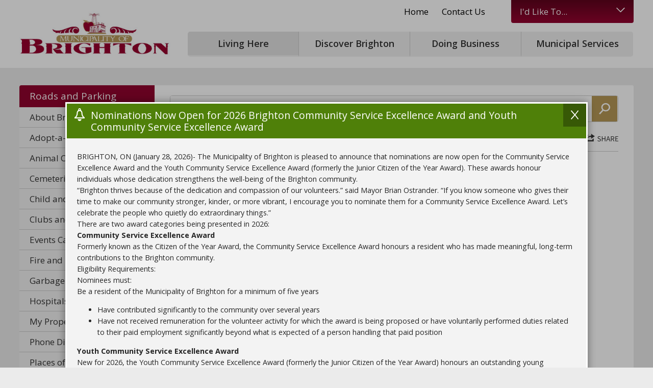

--- FILE ---
content_type: text/html; charset=utf-8
request_url: https://www.brighton.ca/en/living-here/roads-and-parking.aspx
body_size: 19173
content:


<!DOCTYPE html>
<html lang="en" xml:lang="en" xmlns="http://www.w3.org/1999/xhtml">
<head>
<script type="text/javascript">
    var esol_ico_width = 0;

    try {
        esol_ico_width = window.innerWidth
            || document.documentElement.clientWidth
            || document.body.clientWidth;
    } catch (err) { }

    var iCreateObject =
    {
        isSiteInICreateMode: "False".toLowerCase() == "true",
        lang: "en",
        isIe8: false,
        corpHome: "https://www.brighton.ca/",
        corpRoot: "/",
        gaTrackingCode: 'UA-17658177-1',
        isSiteInLocalDevelopment: 'False'.toLowerCase() == "true",
        calendarUrl: 'https://calendar.brighton.ca/',
        isSiteInPreviewMode: 'False'.toLowerCase() == "true",
        newsFeeds: {},
        isMobile: esol_ico_width <= 767,
        iCreateTheme: ''
    }

    var myStringArray = "".split(',');
    for(var i = 0; i < myStringArray.length; i++)
    {
        var mySubstring = myStringArray[i].split('|');
        iCreateObject.newsFeeds[mySubstring[0]] = mySubstring[1];
    }

    try {
        if (document.location.href.toLowerCase().indexOf('https://') == 0) {
            iCreateObject.corpHome = 'https://' + iCreateObject.corpHome.substring(8);
        }
    } catch (err) { }

    if (iCreateObject.isSiteInLocalDevelopment)
        console.log(iCreateObject);

</script>

<meta name="viewport" content="width=device-width, initial-scale=1.0, minimum-scale=1.0, user-scalable=yes" />

<!--This is only needed if you are using the Google translate widget-->
<meta name="google-translate-customization" content="64f17b6d9cb6233b-e59f9de7b0b09f30-g4ca0816f9369ddc5-e"/>

<link href="https://fonts.googleapis.com/css?family=Open+Sans:400,600,700" rel="stylesheet" type="text/css">
<link href="/Common/styles/styles.css" rel="stylesheet" type="text/css" media="screen" />
<link href="/Common/styles/icreate.css" rel="stylesheet" type="text/css" media="screen" />
<link href="/Common/styles/print.css" rel="stylesheet" type="text/css" media="print" />
<link href="https://js.esolutionsgroup.ca/js/libs/media-element/2.13.2/mediaelementplayer.min.css" rel="stylesheet" type="text/css" media="screen" />

<!-- Modernizr needs to be in head to preview FOUC. Best after stylesheet references -->
<script type="text/javascript" src="/Common/scripts/modernizr.min.js"></script>

<!--[if lt IE 9]>
	<script src="http://js.esolutionsgroup.ca/js/libs/html5shiv/3.7.0/html5shiv.js"></script>
<![endif]-->

<link href="https://js.esolutionsgroup.ca/js/libs/jquery-ui/1.10.4/resources/themes/base/jquery-ui.min.css" rel="stylesheet" type="text/css" media="screen" />
<script type="text/javascript" src="https://js.esolutionsgroup.ca/js/libs/jquery/1.11.2/jquery.min.js"></script>
<script type="text/javascript" src="https://js.esolutionsgroup.ca/js/libs/jquery-ui/1.11.2/jquery-ui.min.js"></script>
<script type="text/javascript" src="https://js.esolutionsgroup.ca/js/libs/jquery_cookie/1.4.0/jquery.cookie.min.js"></script>
<script type="text/javascript" src="https://js.esolutionsgroup.ca/js/libs/hover-intent/1.8.0/jquery.hoverIntent.min.js"></script>
<script type="text/javascript" src="https://js.esolutionsgroup.ca/js/libs/jquery_superfish/1.7.4/superfish.min.js"></script>
<script type="text/javascript" src="https://js.esolutionsgroup.ca/js/libs/media-element/2.13.2/mediaelement-and-player.min.js"></script>
<script type="text/javascript" src='/Common/scripts/general.js'></script>
<script type="text/javascript" src='/Common/scripts/quicklinks-dropdown.js'></script>
<script type="text/javascript" src='/Modules/email/scripts/email.js'></script>
<link href="https://js.esolutionsgroup.ca/js/libs/jquery_contextmenu/skins/1.0.0/contextMenu.min.css" rel="stylesheet" type="text/css" media="screen" />
<script type="text/javascript" src="https://js.esolutionsgroup.ca/js/libs/jquery_contextmenu/1.0.0/jquery.contextMenu.min.js"></script>

<script type="text/javascript">
	$(function () {
		// Drop-down lists
		$('#nav').superfish({ cssArrows: false, speed: (iCreateObject.isIe8 ? 0 : 'normal'), speedOut: (iCreateObject.isIe8 ? 0 : 'fast') });

		if (!iCreateObject.isSiteInICreateMode) {
			$('video,audio').mediaelementplayer({
			// if the <video width> is not specified, this is the default
			defaultVideoWidth: 480,
			// if the <video height> is not specified, this is the default
			defaultVideoHeight: 270,
			// if set, overrides <video width>
			videoWidth: -1,
			// if set, overrides <video height>
			videoHeight: -1,
			// width of audio player
			audioWidth: 400,
			// height of audio player
			audioHeight: 30,
			// initial volume when the player starts
			startVolume: 0.8,
			// useful for <audio> player loops
			loop: false,
			// enables Flash and Silverlight to resize to content size
			enableAutosize: true,
			// the order of controls you want on the control bar (and other plugins below)
			features: ['playpause', 'progress', 'current', 'duration', 'tracks', 'volume', 'fullscreen'],
			// Hide controls when playing and mouse is not over the video
			alwaysShowControls: false,
			// force iPad's native controls
			iPadUseNativeControls: false,
			// force iPhone's native controls
			iPhoneUseNativeControls: false,
			// force Android's native controls
			AndroidUseNativeControls: false,
			// forces the hour marker (##:00:00)
			alwaysShowHours: false,
			// show framecount in timecode (##:00:00:00)
			showTimecodeFrameCount: false,
			// used when showTimecodeFrameCount is set to true
			framesPerSecond: 25,
			// turns keyboard support on and off for this instance
			enableKeyboard: true,
			// when this player starts, it will pause other players
			pauseOtherPlayers: true,
			// array of keyboard commands
			keyActions: []
			});
		}
	});

	function PrintScreen() {
		if (iCreateObject.isSiteInICreateMode) {
			showNAMessage();
		} else {
			window.print();
		}
	}
</script>


<link href='/Modules/Contact/styles/ContactsExtended.css' rel="stylesheet" media="screen" type="text/css" />

    <script src='/Modules/Contact/scripts/contactsV2.js' type="text/javascript"></script>


<link rel="apple-touch-icon" sizes="114x114" href="/apple-touch-icon.png">
<link rel="icon" type="image/png" sizes="32x32" href="/favicon-32x32.png">
<link rel="icon" type="image/png" sizes="16x16" href="/favicon-16x16.png">
<link rel="manifest" href="/manifest.json">
<meta name="theme-color" content="#ffffff">





<script type="text/javascript">
    $(function() {
        if (/Android|webOS|iPhone|iPad|iPod|BlackBerry/i.test(navigator.userAgent)) {
            $("#Share a.ShareLink").click(function (event) {
                if (iCreateObject.isSiteInICreateMode) {
                    showNAMessage();
                }
                else {
                    event.preventDefault();
                    $("#Share").trigger("mouseenter");
                }
            });
        } 

    });
</script>


<script type="text/javascript">
    $(document).ready(function () {
        if (!iCreateObject.isSiteInICreateMode || iCreateObject.isSiteInPreviewMode) {

            var contentWidth = ($('#mainContent').width());
            var contentTable = $('#printAreaContent table');

            $('#printAreaContent table').each(function () {
                if ($(this).width() > contentWidth) {
                    $(this).wrap('<div class="tableContainer" />');
                    var wideTable = $(this).addClass('wideTable');
                }
                var wideTableContainer = $(wideTable).parent();
                $('<div class="tableContainerHead">Scroll right to view complete table</div>"').insertBefore(wideTableContainer);

            });

            $(".AccordionTrigger").on("click", function () {
                $('#printAreaContent .AccordionContent table').each(function () {
                    var width = $(this).parent(".AccordionContent").width();
                    if (width > 0 && $(this).width() > width && !$(this).hasClass("wideTable")) {
                        $(this).wrap('<div class="tableContainer" />');
                        var wideTable = $(this).addClass('wideTable');
                    }
                    var wideTableContainer = $(wideTable).parent();
                    $('<div class="tableContainerHead">Scroll right to view complete table</div>"').insertBefore(wideTableContainer);

                });
            });
        }
    });
</script>

<script type="text/javascript" src='/Common/scripts/icrtDoubleCtrlShortcut.js'></script>
    <script>
        $(document).ready(function () {
            if (location.href.indexOf('/edit_') > -1) {
                icrtDoubleCtrlShortcut(location.href.replace('/edit_', '/'));
            } else {
                icrtDoubleCtrlShortcut('https://icreate7.esolutionsgroup.ca/icreate/modules/pageeditor3/page.srv?pageUrl=' + encodeURIComponent(location.href.trim().split("#",1)));
            }
        });

</script>

<title>
	
    Roads and Parking
 - Municipality of Brighton
</title>
        <meta name="description" content="information on public works operations, roads, sidewalks, streetlights, parking lots" />

<meta property="dcterms.issued" content="2025-02-25T09:35:17-0500" />
<meta property="og:title" content="Roads and Parking" />
<meta property="og:url" content="https://www.brighton.ca/en/living-here/roads-and-parking.aspx" />
<meta property="og:description" content="information on public works operations, roads, sidewalks, streetlights, parking lots" />
<link rel="alternate" hreflang="x-default" href="https://www.brighton.ca/en/living-here/roads-and-parking.aspx" />
<link rel="canonical" href="https://www.brighton.ca/en/living-here/roads-and-parking.aspx" /><script>
(function(w,d,s,l,i){w[l]=w[l]||[];w[l].push({'gtm.start':
new Date().getTime(),event:'gtm.js'});var f=d.getElementsByTagName(s)[0],
j=d.createElement(s),dl=l!='dataLayer'?'&l='+l:'';j.async=true;j.src=
'https://www.googletagmanager.com/gtm.js?id='+i+dl;f.parentNode.insertBefore(j,f);
})(window,document,'script','dataLayer','GTM-5Z78S9C7');
</script>
<!-- End Google Tag Manager --><!-- Google Tag Manager -->
<meta name="google-site-verification" content="MeJMA9pL0LQKrcXpF4tOunR0zE1hlOogTAeu8ffchTA"><script type="text/javascript" src="/Modules/News/scripts/jquery.EmergencyAlertBanners.js"></script><link rel="stylesheet" type="text/css" media="screen" href="/Modules/News/styles/EmergencyAlertBanners.css"></link><link rel="stylesheet" type="text/css" media="screen" href="/Modules/search/styles/google-search.css"></link><script type="text/javascript" src="/Common/scripts/textSize.js"></script><script type="text/javascript" src="https://js.esolutionsgroup.ca/js/libs/feedback-form/structure/2.6.0/feedbackStructure.min.js?v=1"></script><script type="text/javascript">$(function(){$("#feedbackLink").feedbackForm({
useDefaultIfNoIdIsSet: "True".toLowerCase() == "true",
baseUrl: "https://icreate7.esolutionsgroup.ca/feedback/api/1.0/",
getUrl: "client/11111094_Brighton/default-form/en",
jsServerUrl: "https://js.esolutionsgroup.ca/js/libs/feedback-form/",
previewMode: false,
showButton: true,
pageTitle: document.title.replace(" - Municipality of Brighton", "").trim(),
buttonText: "",
feedbackFormId: $("#FeedbackFormId") === undefined ? "" : $("#FeedbackFormId").val(),
language: 'en'
})});</script><script type="text/javascript" src="/Modules/Polling/PollModule.js"></script><script type="text/javascript" src="https://js.esolutionsgroup.ca/js/libs/jquery_gallery/1.2.4/jquery.gallery.min.js"></script><script type="text/javascript">$(function () {
    $(".eSolutionsGroupPhotoGalleryV2PlaceholderDiv").each(function () {
        var method = $(this).attr("method");
        var id = $(this).attr("id");
        if (id != '') {
            $(this).load(id, function () { return method; })
        } else {
            $(this).html('');
        }
    })
});</script></head>
<body class='	'>
    <noscript>&lt;iframe  src="https://www.googletagmanager.com/ns.html?id=GTM-5Z78S9C7" height="0" width="0"&gt;</noscript>
<!-- End Google Tag Manager (noscript) --><!-- Google Tag Manager (noscript) -->
    <!--googleoff: all-->
     
<script type="text/javascript">
    function HideEmergencyAlertBanners() {
        if(! jQuery('#EmergencyBannerWrapperOuter').hasClass("hide")){
            jQuery('#EmergencyBannerWrapperOuter').addClass("hide");
		}
        jQuery.cookie('seenAlertBanner', 1, { path: "/" });
    }

    jQuery(function () {
        if ((document.location.href.toLowerCase().indexOf('/edit_') == -1) && (jQuery.cookie('seenAlertBanner') != 1) && iCreateObject.isSiteInICreateMode == false) {
            jQuery.getJSON(iCreateObject.corpHome + '/Modules/News/services/getAlertBannerFeeds.ashx?feedId=802af4e7-e365-4acd-84d3-2e297714401c&callback=?',
	            function (result) {
	                var results = "";
	                jQuery.each(result, function (index, element) {
	                    results += "<div class=\"alertbanner " + element.Categories[0].Code + "\"><div class=\"EmergencyBannerTitle\">" + element.Title + "</div><div class=\"EmergencyBannerText\">" + element.Description + "</div></div>";
	                });
	                if (results != "") {
	                    jQuery("#emergencyAlertBanners").append(results);
	                    jQuery("#emergencyAlertBanners").children(".alertbanner:first").addClass("default");
	                    jQuery("#EmergencyBannerWrapperOuter").removeClass("hide");
	                    jQuery("#emergencyAlertBanners").rotating_EmergencyAlertBanners();
	                }
	            }
	        );
        }

    });
		
</script>

<div id="EmergencyBannerWrapperOuter" class="hide">
	<div id="EmergencyBanner" style="display: block;">
        <div id="emergencyAlertBanners" class="bannerContainer">	
            <div id="EmergencyBannerClose">
			    <a class="Close" href="#" onclick="javascript: HideEmergencyAlertBanners();">Close</a>
		    </div> 	                          
		</div>
	</div>
</div>

	
<script type="text/javascript">
    function HideBrowserAlertBanners() {
        jQuery("#BrowserBannerWrapperOuter").addClass("hide");
        jQuery.cookie("seenBrowserBanner", 1, {path: "/"});
    }
</script>

<!--[if lt IE 9]>
    <script type="text/javascript">
        jQuery(function () {
            if ((document.location.href.toLowerCase().indexOf("/edit_") == -1) && (jQuery.cookie("seenBrowserBanner") != 1)) {
                jQuery("#BrowserBannerWrapperOuter").removeClass("hide");
            }
        });
    </script>
<![endif]-->


<div id="BrowserBannerWrapperOuter" class="hide">
	<div id="BrowserBanner">
        <div id="browserAlertBanners" class="bannerContainer">	
            <div id="BrowserBannerClose"> 
			    <a href="#" onclick="javascript: HideBrowserAlertBanners();">Close</a>
		    </div> 			                    
			<div class="alertbanner browserAlert">
				<div class="BrowserBannerTitle">Browser Compatibility Notification</div>
				<div class="BrowserBannerText">It appears you are trying to access this site using an outdated browser.  As a result, parts of the site may not function properly for you.  We recommend updating your browser to its most recent version at your earliest convenience.</div>
		 	</div>
		</div>
	</div>
</div>
    
    
        <input type="hidden" name="FeedbackFormId" id="Hidden1" value="" />
    
        
    <div id="uber" class='interior navTab01'>
     <header class="nocontent cf">
            
<div id="skipContentWrapper">			
    <a id="skipContentLink" title="Skip Navigation and go to Content" href="#mainContent">Skip to Content</a>			
</div>

            <div class="headerInner ic-container-fluid cf">

                <div class="headerLeft">
                    <div id="logo" title="View our Homepage">
                        
    
                        
<p id="defaultLogo">
    <a href="/en/index.aspx" title="Click to go back Home">
        <img src="/en/images/structure/logo.png" alt="Municipality of Brighton Logo">
    </a>
</p>

                    </div>
                    
<script type="text/javascript">
    var _element = $('#logo');
    _title = _element.attr('title');

    if(($('div#logo img').length) || ($('div#logo').has('div.eSolutionsGroupPhotoGalleryV2PlaceholderDiv').length)) {
        if (iCreateObject.isSiteInICreateMode) {
            _element.css('background','none');
        }
        else{
            _element.addClass('hasImage');
        }
    }
    else {
        if (iCreateObject.isSiteInICreateMode && !iCreateObject.isSiteInPreviewMode) {
            _element.removeClass('hasImage');
            imgsrc = '/en/images/structure/logo.png';
            var title = _title;
            var url = '/en/index.aspx';
            var target = "_self";
            _element.css("background", "url(" + imgsrc + ") no-repeat 0px 0px #FFFFFF").css("height", "118px").css("background-size", "contain").attr("title", jQuery.trim(title) != "" ? title : _title);
            if (url != '' && !iCreateObject.isSiteInICreateMode || iCreateObject.isSiteInPreviewMode) {
                _element.attr("onclick", "javascript:window.open('" + url + "','" + target + "');");
            }
        } else {
            imgsrc = '/en/images/structure/logo.png';
            var title = _title;
            var url = '/en/index.aspx';
            var target = "_self";
            var anchor = $("<a>").attr({ "href": url, "title": jQuery.trim(title) != "" ? title : _title, "alt": jQuery.trim(title) != "" ? title : _title });
            var img = $("<img>").attr({ "src": imgsrc, "title": jQuery.trim(title) != "" ? title : _title, "alt": jQuery.trim(title) != "" ? title : _title });
            _element.addClass('hasImage');
            $(_element).append($(anchor).append(img));
        }
        
    }
  </script>				
                </div>
                <!--headerLeft-->
               
<nav class="mobileNav">
    <!--displayed only for smaller viewports-->
    <a href="/contact">
        <img src="/Common/images/structure/mobilenav-contact-icon.svg" alt="Contact Us" />
    </a>
    <a href="#" class="menuTrigger">
        <img src="/Common/images/structure/mobilenav-menu-icon.svg" alt="Main menu icon" />
    </a>
</nav>

                <div class="headerRight">
                    <div id="topNavContainer">
                         
<div id="topNav">
    <a title="View our Home Page" href="/en/index.aspx">Home</a><a title="View our Contact Us Page" href="http://brighton.ca/Modules/contact/search.aspx?s=ZUfFLpcj4MWlgKDWJaPlUsMSgeQuAleQuAl">Contact Us</a>
</div>


                        
<div id="translateContainer">
        <div id="google_translate_element"></div>
    </div>
<script type="text/javascript">
    function googleTranslateElementInit() {
        if (!iCreateObject.isSiteInICreateMode)
            new google.translate.TranslateElement({ pageLanguage: iCreateObject.lang, layout: google.translate.TranslateElement.InlineLayout.SIMPLE, gaTrack: true, gaId: iCreateObject.gaTrackingCode }, 'google_translate_element');
    }
</script>
<script type="text/javascript" src="https://translate.google.com/translate_a/element.js?cb=googleTranslateElementInit"></script>
<script>
    $(window).load(function () {
        $('.goog-te-menu-value span').text("Translate");
    });
</script>
                        <div id="idLikeTo" >    <a href="/Common/IdLikeTo.aspx" class="quickLink" title="Link to I'd LIke To...">
        I'd Like To...
        <span class="idLikeToIcon"></span>
    </a><div class="quickDropDown likeToDropDown animated fadeIn"><div class="likeToDropDownInner"><ul><li><a title="View our Apply or Register page" href="#" class="topItem">Apply or Register</a><ul><li><a title="View our Careers and Volunteering page" href="/en/municipal-services/careers-and-volunteering.aspx">Apply for a Job</a></li><li><a title="View our Applications, Forms, Licences and Permits page" href="/en/municipal-services/applications-forms-licences-and-permits.aspx">Building Permit</a></li><li><a title="View our Applications, Forms, Licences and Permits page" href="/en/municipal-services/applications-forms-licences-and-permits.aspx">Burn Permit</a></li><li><a title="View our Volunteering on our Boards and Committees page" href="/en/municipal-services/volunteering-on-our-boards-and-committees.aspx">Committee or Board Opening</a></li><li><a title="View our Freedom of Information page" href="/en/municipal-services/freedom-of-information.aspx">Freedom of Information Request</a></li></ul></li></ul><ul><li><a title="View our Pay page" href="#" class="topItem">Pay</a><ul><li><a title="View our Taxes page" href="/en/municipal-services/taxes.aspx">Taxes</a></li><li><a title="View our Water and Wastewater Payments page" href="/en/municipal-services/water-and-waste-water-payments.aspx">Water and Wastewater Payments</a></li><li><a title="Link to marriage licence" href="https://forms.brighton.ca/Clerk-Department-Forms/Marriage-Licence-Application#">Marriage Licence</a></li><li><a title="Bylaw - Dog Tag Renewal" href="https://forms.brighton.ca/Finance-Forms/Dog-Tag-Registration">Dog Tag Licence/Renewal</a></li></ul></li></ul><ul><li><a title="View our Report page" href="#" class="topItem">Find or Learn About</a><ul><li><a title="View our Mayor and Council page" href="/en/municipal-services/mayor-and-council.aspx">Mayor and Council</a></li><li><a title="View our Recreation Facilities and Fields page" href="/en/discover-brighton/recreation-facilities-and-fields.aspx">Facility Rentals</a></li><li><a title="View our Marriages page" href="/en/municipal-services/marriages.aspx">Marriage Process</a></li><li><a title="View our New to  Brighton page" href="/en/living-here/new-to--brighton.aspx">New to  Brighton</a></li><li><a title="" href="http://brighton.icreate7.esolutionsgroup.ca/Modules/News/Search.aspx">News and Public Notices</a></li><li><a title="View our Outdoors and Recreation page" href="/en/discover-brighton/outdoors-and-recreation.aspx">Outdoors and Recreation</a></li><li><a title="View our Discover Brighton page" href="/en/discover-brighton/discover-brighton.aspx">Why Brighton</a></li></ul></li></ul></div></div>
</div>

                    </div>
                </div>
                <!-- header right -->
                 
<div class="mainNavContainer cf">
    <nav id="mainNav" class="cf">
    <ul id="nav"><li id="navTab01" class="current"><a title="View our Living Here page" href="/en/living-here/living-here.aspx" class="mainNavItem current">Living Here</a><div class="dropDownContainer sf-mega"><ul class="dropdown"><li><a title="View our About  Brighton page" href="/en/living-here/about--brighton.aspx" class="">About Brighton</a></li><li><a title="View our Adopt-a-Tree Program Page" href="/en/living-here/adopt-a-tree-program-.aspx?_mid_=32732" class="">Adopt-a-Tree Program</a></li><li><a title="View our Animal Control page" href="/en/living-here/animal-control.aspx" class="">Animal Control</a></li><li><a title="View our Cemeteries page" href="/en/living-here/cemeteries.aspx" class="">Cemeteries</a></li><li><a title="View our Child and Youth Services page" href="/en/living-here/child-and-youth-services.aspx" class="">Child and Youth Services</a></li><li><a title="View our Clubs and Organizations page" href="/en/living-here/clubs-and-organizations.aspx" class="">Clubs and Organizations</a></li><li><a title="View our Events Calendar page" href="https://calendar.brighton.ca/default/Month?_mid_=21355" class="">Events Calendar</a></li><li><a title="View our Fire and Emergency Services page" href="/en/living-here/fire-and-emergency-services.aspx" class="">Fire and Emergency Services</a></li><li><a title="View our Garbage and Recycling page" href="/en/living-here/garbage-and-recycling.aspx" class="">Garbage and Recycling</a></li><li><a title="View our Hospitals and Health Care page" href="/en/living-here/hospitals-and-health-care.aspx" class="">Hospitals and Health Care</a></li></ul><ul class="dropdown"><li><a title="View our My Property page" href="/en/living-here/my-property.aspx" class="">My Property</a></li><li><a title="Phone Directory" href="/Modules/contact/search.aspx?s=og7VDNR2O3LiFtwUg3RbDQeQuAleQuAl" class="">Phone Directory</a></li><li><a title="View our Places of Worship page" href="/en/living-here/places-of-worship.aspx" class="">Places of Worship</a></li><li><a title="View our Roads and Parking page" href="/en/living-here/roads-and-parking.aspx" class="">Roads and Parking</a></li><li><a title="View our Schools page" href="/en/living-here/schools.aspx" class="">Schools</a></li><li><a title="View our Seniors Services page" href="/en/living-here/seniors-services.aspx" class="">Seniors Services</a></li><li><a title="View our Service Groups page" href="/en/living-here/service-groups.aspx" class="">Service Groups</a></li><li><a title="View our Taxes page" href="/en/municipal-services/taxes.aspx" class="">Taxes</a></li><li><a title="View our Utilities page" href="/en/living-here/utilities.aspx" class="">Utilities</a></li><li><a title="View our Water and Wastewater page" href="/en/living-here/water-and-wastewater.aspx" class="">Water and Wastewater</a></li></ul><div class="dropdown dropDownRight"><div class="dropDownRightInner cf"><h4>Quick Links:</h4><ul><li><a title="View our Community Profile page" href="/en/living-here/community-profile.aspx" class="">Community Profile</a></li><li><a title="View our Emergency Notification System page" href="/en/living-here/Public-Notification-System.aspx" class="">Emergency Notification System</a></li></ul></div></div></div></li><li id="navTab02"><a title="View our Discover Brighton page" href="/en/discover-brighton/discover-brighton.aspx" class="mainNavItem">Discover Brighton</a><div class="dropDownContainer sf-mega"><ul class="dropdown"><li><a title="View our Applefest page" href="/en/discover-brighton/applefest.aspx" class="">Applefest</a></li><li><a title="View our Arts and Cultural Facilities page" href="/en/discover-brighton/arts-and-cultural-facilities.aspx" class="">Arts and Cultural Facilities</a></li><li><a title="View our Community Calendar" href="https://calendar.brighton.ca/default/Month" class="">Community Calendar</a></li><li><a title="View our Farms and Food page" href="/en/discover-brighton/farms-and-food.aspx" class="">Farms and Food</a></li><li><a title="View our Festivals, Events and Activities page" href="/en/discover-brighton/festivals-events-and-activities.aspx?_mid_=36280" class="">Festivals, Events and Activities</a></li><li><a title="View our GIS Portal page" href="/en/discover-brighton/gis-portal.aspx" class="">GIS Portal</a></li></ul><ul class="dropdown"><li><a title="View our Heritage and History page" href="/en/discover-brighton/heritage-and-history.aspx" class="">Heritage and History</a></li><li><a title="View our Move To Brighton page" href="/en/discover-brighton/move-to-brighton.aspx" class="">Move To Brighton</a></li><li><a title="View our Outdoors and Recreation page" href="/en/discover-brighton/outdoors-and-recreation.aspx" class="">Outdoors and Recreation</a></li><li><a title="View our Shop in Brighton page" href="/en/discover-brighton/shop-in-brighton.aspx" class="">Shop in Brighton</a></li><li><a title="View our Stay In Brighton page" href="/en/discover-brighton/stay-in-brighton.aspx" class="">Stay In Brighton</a></li></ul><div class="dropdown dropDownRight"><div class="dropDownRightInner cf"><h4>Quick Links:</h4><ul><li><a title="View our Discover Brighton page" href="http://calendar.brighton.ca/facility/Month#" class="">Facility Schedule Calendar</a></li><li><a title="View our Trails and Parks page" href="/en/discover-brighton/trails-and-parks.aspx" class="">Trails and Parks</a></li></ul></div></div></div></li><li id="navTab03"><a title="View our Doing Business page" href="/en/doing-business/doing-business.aspx" class="mainNavItem">Doing Business</a><div class="dropDownContainer sf-mega"><ul class="dropdown"><li><a title="View our Agriculture page" href="/en/doing-business/agriculture.aspx" class="">Agriculture</a></li><li><a title="View our Application Forms and Guidelines page" href="/en/municipal-services/applications-forms-licences-and-permits.aspx?_mid_=21401" class="">Application Forms and Guidelines</a></li><li><a title="View our Bids and Tenders page" href="/en/doing-business/bids-and-tenders.aspx?_mid_=21402" class="">Bids and Tenders</a></li><li><a title="View our Brighton Online Business Page  page" href="/en/doing-business/brighton-online-business-page-.aspx" class="">Brighton Online Business Page</a></li><li><a title="View our Business Development Services page" href="/en/doing-business/business-development-services.aspx" class="">Business Development Services</a></li><li><a title="View our Business Improvement Area page" href="/en/doing-business/business-improvement-area.aspx" class="">Business Improvement Area</a></li></ul><ul class="dropdown"><li><a title="View our Community Improvement Plan (CIP) Program page" href="/en/doing-business/community-improvement-plan-cip-program.aspx" class="">Community Improvement Plan (CIP) Program</a></li><li><a title="View our The Shed at King Ed page" href="/en/doing-business/the-shed-at-king-ed.aspx" class="">The Shed at King Ed</a></li><li><a title="View our Economic Development page" href="/en/doing-business/economic-development.aspx" class="">Economic Development</a></li><li><a title="View our Municipal Accommodations Tax (MAT) and Short Term accommodations (STA) page" href="/en/doing-business/mat-and-sta.aspx" class="">Municipal Accommodations Tax(MAT) and Short Term Accommodations(STA)</a></li><li><a title="View our Visual Refresh Project page" href="/en/doing-business/visual-refresh-project.aspx" class="">Visual Refresh Project</a></li></ul><div class="dropdown dropDownRight"><div class="dropDownRightInner cf"><h4>Quick Links:</h4><ul><li><a title="View our Available Lands and Buildings and Business Parks page" href="/en/doing-business/available-lands-and-buildings-and-business-parks.aspx" class="">Available Lands and Buildings and Business Parks</a></li><li><a title="View our Transportation page" href="/en/doing-business/transportation.aspx" class="">Transportation</a></li></ul></div></div></div></li><li id="navTab04"><a title="View our Municipal Services page" href="/en/municipal-services/municipal-services.aspx" class="mainNavItem">Municipal Services</a><div class="dropDownContainer sf-mega"><ul class="dropdown"><li><a title="View our Accessibility page" href="/en/municipal-services/accessibility.aspx?_mid_=21418" class="">Accessibility</a></li><li><a title="View our Applications, Forms, Licences and Permits page" href="/en/municipal-services/applications-forms-licences-and-permits.aspx" class="">Applications, Forms, Licences and Permits</a></li><li><a title="View our Brighton Map page" href="/en/municipal-services/brighton-map.aspx" class="">Brighton Map</a></li><li><a title="View our Budget and Finance page" href="/en/municipal-services/budget-and-finance.aspx" class="">Budget and Finance</a></li><li><a title="View our By-Laws page" href="/en/municipal-services/by-laws.aspx" class="">By-laws</a></li><li><a title="View our Careers and Volunteering page" href="/en/municipal-services/careers-and-volunteering.aspx" class="">Careers and Volunteering</a></li><li><a title="View our Certificates - Birth, Death and Marriages page" href="/en/municipal-services/certificates---birth-death-and-marriages.aspx" class="">Certificates - Birth, Death and Marriages</a></li><li><a title="View our Commissioner of Oaths page" href="/en/municipal-services/commissioner-of-oaths.aspx" class="">Commissioner of Oaths</a></li><li><a title="View our Contact Us page" href="https://www.brighton.ca/Modules/contact/search.aspx?s=ZUfFLpcj4MWlgKDWJaPlUsMSgeQuAleQuAl#" class="">Contact Us</a></li><li><a title="View our Departments page" href="/en/municipal-services/departments.aspx" class="">Departments</a></li><li><a title="View our Elections page" href="/en/municipal-services/elections.aspx?_mid_=33339" class="">Elections</a></li></ul><ul class="dropdown"><li><a title="View our FAQ Page page" href="/en/municipal-services/faq-page.aspx" class="">FAQ Page</a></li><li><a title="View our Freedom of Information page" href="/en/municipal-services/freedom-of-information.aspx" class="">Freedom of Information</a></li><li><a title="View our Levels of Government page" href="/en/municipal-services/levels-of-government.aspx" class="">Levels of Government</a></li><li><a title="View our Lotteries page" href="/en/municipal-services/lotteries.aspx" class="">Lotteries</a></li><li><a title="View our Major Projects page" href="/en/municipal-services/major-projects.aspx" class="">Major Projects</a></li><li><a title="View our Marriages page" href="/en/municipal-services/marriages.aspx" class="">Marriages</a></li><li><a title="View our News page" href="/Modules/News/Search.aspx" class="">News and Notices</a></li><li><a title="View our Mayor and Council page" href="/en/municipal-services/mayor-and-council.aspx" class="">Mayor and Council</a></li><li><a title="View our Reports, Studies and Plans page" href="/en/municipal-services/reports-studies-and-plans.aspx" class="">Reports, Studies and Plans</a></li><li><a title="View our Service Request Portal page" href="/en/municipal-services/service-request-portal.aspx" class="">Service Request Portal</a></li><li><a title="View our Taxes page" href="/en/municipal-services/taxes.aspx?_mid_=21462" class="">Taxes</a></li></ul><div class="dropdown dropDownRight"><div class="dropDownRightInner cf"><h4>Quick Links:</h4><ul><li><a title="View our Agendas and Minutes page" href="/en/municipal-services/agendas-and-minutes.aspx" class="">Council Agendas and Minutes</a></li><li><a title="View our Elections page" href="/en/municipal-services/elections.aspx?_mid_=33340" class="">Elections</a></li><li><a title="View our Taxes page" href="/en/municipal-services/taxes.aspx" class="">Taxes</a></li><li><a title="View our Water and Wastewater page" href="/en/municipal-services/water-and-waste-water-payments.aspx?_mid_=35038" class="" target="_blank">Water and Wastewater</a></li></ul></div></div></div></li></ul>
    </nav>
</div>

            </div>
            <!--headerInner -->
			
            <div class="mobileDropDown">
                <!-- #mainNav div will be appended this container at mobile widths -->
                <div class="mobileSearchContainer cf">
                	<!-- .search div will be appended this container at mobile widths -->
                </div>
            </div>
            
        </header>

        <div id="uberMain" class="mainInterior">
            <div id="main" class="ic-container-fluid">
                <div id="subNavWrapper" class="nocontent">
                    <nav id="subNavContainer">
                        <ul class="subNav"><li><a title="View our Roads and Parking page" href="/en/living-here/roads-and-parking.aspx" class="current"><span>Roads and Parking</span></a></li></ul><ul class="subNav secondul"><li class="withChildren"><a title="View our About  Brighton page" href="/en/living-here/about--brighton.aspx" class=""><span>About  Brighton</span></a></li><li><a title="View our Adopt-a-Tree Program Page" href="/en/living-here/adopt-a-tree-program-.aspx?_mid_=32732" class=""><span>Adopt-a-Tree Program</span></a></li><li><a title="View our Animal Control page" href="/en/living-here/animal-control.aspx" class=""><span>Animal Control</span></a></li><li><a title="View our Cemeteries page" href="/en/living-here/cemeteries.aspx" class=""><span>Cemeteries</span></a></li><li><a title="View our Child and Youth Services page" href="/en/living-here/child-and-youth-services.aspx" class=""><span>Child and Youth Services</span></a></li><li><a title="View our Clubs and Organizations page" href="/en/living-here/clubs-and-organizations.aspx" class=""><span>Clubs and Organizations</span></a></li><li><a title="View our Events Calendar page" href="https://calendar.brighton.ca/default/Month?_mid_=21355" class=""><span>Events Calendar</span></a></li><li class="withChildren"><a title="View our Fire and Emergency Services page" href="/en/living-here/fire-and-emergency-services.aspx" class=""><span>Fire and Emergency Services</span></a></li><li><a title="View our Garbage and Recycling page" href="/en/living-here/garbage-and-recycling.aspx" class=""><span>Garbage and Recycling</span></a></li><li class="withChildren"><a title="View our Hospitals and Health Care page" href="/en/living-here/hospitals-and-health-care.aspx" class=""><span>Hospitals and Health Care</span></a></li><li><a title="View our My Property page" href="/en/living-here/my-property.aspx" class=""><span>My Property</span></a></li><li><a title="Phone Directory" href="/Modules/contact/search.aspx?s=og7VDNR2O3LiFtwUg3RbDQeQuAleQuAl" class=""><span>Phone Directory</span></a></li><li><a title="View our Places of Worship page" href="/en/living-here/places-of-worship.aspx" class=""><span>Places of Worship</span></a></li><li><a title="View our Schools page" href="/en/living-here/schools.aspx" class=""><span>Schools</span></a></li><li><a title="View our Seniors Services page" href="/en/living-here/seniors-services.aspx" class=""><span>Seniors Services</span></a></li><li><a title="View our Service Groups page" href="/en/living-here/service-groups.aspx" class=""><span>Service Groups</span></a></li><li><a title="View our Taxes page" href="/en/municipal-services/taxes.aspx" class=""><span>Taxes</span></a></li><li><a title="View our Utilities page" href="/en/living-here/utilities.aspx" class=""><span>Utilities</span></a></li><li><a title="View our Water and Wastewater page" href="/en/living-here/water-and-wastewater.aspx" class=""><span>Water and Wastewater</span></a></li></ul>
                    </nav>
                </div>          
                
                <div id="contentInt">            
                     

<div class="searchContainer">
    <div class="search">

    </div>
</div>

                    <div id="mainContent" tabindex="-1">
                        <div id="printArea">
                            <div class="topContent cf">
                               <div id="pageHeading">
                                    <h1>
    
        Roads and Parking
    </h1>
                                    
<nav class="subNavTriggerContainer nocontent">
    <a class="subNavTrigger" href="#" title="">
    <img src="/Common/images/structure/icon-subnav.png" alt="Show or hide navigation" />
    <span class="subNavTriggerText">More</span></a>
</nav>
                                </div>
                                
                                
<div id="actions" class="nocontent cf">
    <input type="hidden" id="hdnContent" name="hdnContent" />
	<input type="hidden" id="hdnPage" name="hdnPage" />
    <div class="resizeText"><!--TODO: LANGC: Get Translations for the title texts FEATURE: Make Language Content Dynamic -->
        
             <a class="textDecrease" href="#" title="">
                <img src="/Common/images/actions/decreaseText.svg" alt="Decrease text size" /></a>
            <a class="textDefault" href="#" title="">
                <img src="/Common/images/actions/defaultText.svg" alt="Default text size" /></a>
            <a class="textIncrease" href="#" title="">
                <img src="/Common/images/actions/increaseText.svg" alt="Increase text size" /></a> 
            
        
    </div>

    <!-- <div>
        <a id="emailLink" href="#" title="" class="emailLink" onClick="javascript: mailTo(event);">
			<img src="/Common/images/actions/email.svg" alt="Email This Page" /></a>
    </div>
	-->

    
    <div class="actionItem">
        <a id="printLink" class="printLink" title="" href="javascript: PrintScreen();">
			<img src="/Common/images/actions/print.svg" alt="Print This Page" /></a>
    </div>
    
<div id="Share" class="share">
	<a class="ShareLink" href="javascript: void(0);" title="">
        <img alt="Share This Page" src="/Common/images/actions/share.svg" />
	</a>
    
	<ul id="ShareItemsPlaceholder" class="shareDropDown">
        <li>
            <a href="http://www.facebook.com/sharer.php?u=http%3a%2f%2fwww.brighton.ca%2fen%2fliving-here%2froads-and-parking.aspx" title="" target="_blank">
                <img src="/Common/images/share/facebook.gif" alt="Open new window to share this page via Facebook" />
                <span>Facebook</span>
            </a>
        </li>
        <li>
            <a href="http://www.linkedin.com/shareArticle?mini=true&url=http%3a%2f%2fwww.brighton.ca%2fen%2fliving-here%2froads-and-parking.aspx" title="" target="_blank">
                <img src="/Common/images/share/linkedin.gif" alt="Open new window to share this page via LinkedIn" />
                <span>LinkedIn</span>
            </a>
        </li>
        
        <li>
            <a href="http://twitter.com/home?status=Check+out+http%3a%2f%2fwww.brighton.ca%2fen%2fliving-here%2froads-and-parking.aspx" title="" target="_blank">
                <img src="/Common/images/share/twitter.gif" alt="Open new window to share this page via Twitter" />
                <span>Twitter</span>
            </a>
        </li>

        <li>
            <a id="emailLink" href="#" onClick="javascript: mailTo(event);" title="">
                <img src="/Common/images/share/email.png" alt="Email This page" />
                <span>Email</span>
            </a>
        </li>
	</ul>
    
    <script type="text/javascript">
        if (!iCreateObject.isSiteInICreateMode) {
            $("#ShareItemsPlaceholder li").last().addClass("last");
        }
        else
        {
            $("#ShareItemsPlaceholder").empty();
        }

        if (/Android|webOS|iPhone|iPad|iPod|BlackBerry/i.test(navigator.userAgent)) {
            $("#Share a.ShareLink").click(function (event) {
                if (iCreateObject.isSiteInICreateMode) {
                    showNAMessage();
                }
                else {
                    event.preventDefault();
                    $("#Share").trigger("mouseenter");
                }
            });
        }

        if (iCreateObject.lang == 'fr') {
            $("#Share a.ShareLink").attr("title", "Partager cette page");

            $("#ShareItemsPlaceholder li a").each(function () {
                $(this).attr("title", $(this).attr("title").replace("Open new window to share this page via", "Ouvrir une nouvelle fen�tre pour partager cette page avec"));
            });
        }
        
    </script>
</div>
<link href="/Common/styles/share.css" rel="stylesheet" type="text/css" media="screen" />	
	
</div>


                            </div>
                            
<div id="breadcrumbs" class="nocontent cf">
<a title="Home page" href="/en/index.aspx">Home</a><span class="horizNavSeparator">/</span><a title="View our Living Here page" href="/en/living-here/living-here.aspx">Living Here</a><span class="horizNavSeparator">/</span><span>Roads and Parking</span>
</div>

                            
<nav class="mobileSubNavContainer nocontent cf">
    <h2>More in this Section...</h2>
    <!--subNav will be cloned and appended to this div for narrow devices-->
</nav>
                                <div style="display: none;" class="icreateTokenWrapper">
                                    
    
        <form id="frmToggleContent" action="#"><input type="hidden" id="hdnHideLeftContent" value=""><input type="hidden" id="hdnHideRightContent" value=""><input type="hidden" id="hdnHideRightImage" value="hide"><input type="hidden" id="hdnHideRightContact" value="hide"><input type="submit" id="btnToggleContent" name="btnToggleContent" class="hideButton"></form>
    
                                </div>

                             <div id="intFloatRight" class="nocontent">
                                <div id="RightImage">
                                    <div id="RightImageInner">
                                        
    
                                        <img alt="Living Here" src="/en/rotatingimages/right_navTab01/interiorFloatRight.jpg" />
                                    </div>
                                </div>
                                <script type="text/javascript">
      /*
      right_navTab01
      */
      var _element = $('#RightImageInner');
      _title = _element.attr('title');

      if(($('div#RightImage img').length) || ($('div#RightImageInner').has('div.eSolutionsGroupPhotoGalleryV2PlaceholderDiv').length)) {
      if (iCreateObject.isSiteInICreateMode) {
      _element.css('background','none');
      }
      else{
      _element.addClass('hasImage');
      }

      }
      else {
      _element.removeClass('hasImage');
      var interiorBanners = [
        repSingleQuote("/en/rotatingimages/right_navTab01/interiorFloatRight.jpg")];
      var titles = [
        repSingleQuote("Living Here")];

      if (interiorBanners.length != 0) {
      var num = Math.floor(Math.random() * ( (interiorBanners.length - 1) + 1));
      imgsrc = interiorBanners[num];
      var title = titles[num];
      _element.css("background", "url(" + imgsrc + ") no-repeat 0px 0px #FFFFFF").attr("title", jQuery.trim(title) != "" ? title : _title);
      }
      else {
      var defaultBanners = [
        repSingleQuote("/en/rotatingimages/right_defaultInterior/interiorFloatRight.jpg")];
      var defaultTitles = [
        repSingleQuote("Default Interior Banner Right")];
      if (defaultBanners.length != 0) {
      var num = Math.floor(Math.random() * ( (defaultBanners.length - 1) + 1));
      imgsrc = defaultBanners[num];
      var title = defaultTitles[num];
      _element.css("background", "url(" + imgsrc + ") no-repeat 0px 0px #FFFFFF").attr("title", jQuery.trim(title) != "" ? title : _title);
      }
      }
      }
    </script>
                                
                                <div id="contactMainContainer">
                                    <div class="contactContainer">
                                        <div class="contactHeader">
                                            <div class="contactHeaderTitle">
                                                <p>Contact Us</p>
                                            </div>
                                        </div>
                                        <div class="contactBody">
                                            
    
        <div class="contactBodyContactInfoContactModuleV2" id="contactEntry_66618"></div>
    
                                        </div>
                                        <div class="contactFooter">
                                        </div>
                                    </div>
                                    <!--contactContainer-->
                                </div>
                                <!--contactMainContainer -->
                            </div>
                             
<script type="text/javascript" src="/Common/scripts/toggleContent.js"></script>
 

                            <div id="printAreaContent" tabindex="-1">
                                
    
        <p><span class="IntroParagraph">Transportation Masterplan</span><br><br><br>Road safety is a high priority of the Municipality of Brighton.</p>
<h3>Responsibilities</h3>
<p>The Public Works Department is responsible for:</p>
<ul>
<li>Asphalt Patching</li>
<li>Bridges and Culverts</li>
<li>Crossing Guards</li>
<li>Ditch Cleaning</li>
<li>Dust Control</li>
<li>Grass Cutting</li>
<li>Gravel and Grading</li>
<li>Line Painting</li>
<li>Municipal Drains</li>
<li>Patrolling</li>
<li>Potholes</li>
<li>Road Closures</li>
<li>Sidewalks</li>
<li>Signs and safety devices</li>
<li>Snow Removal</li>
<li>Street Lights</li>
<li>Street Sweeping</li>
<li>Traffic Signs</li>
<li>Tree removal, brushing and trimming on municipal property</li>
</ul>
<h3>Municipal Roads</h3>
<p>Routine scheduled maintenance is regularly performed as required. Deficiencies reported by the public are repaired on a priority basis. If you have any questions about what maintenance will be performed on your road this year, please contact the Public Works office at 613-475-1162.</p>
<table class="icrtAccordion" border="0">
<tbody>
<tr>
<td data-name="accParent">&nbsp;Half Load Restrictions</td>
</tr>
<tr>
<td data-name="accChild">
<p><span class="OYPEnA font-feature-liga-off font-feature-clig-off font-feature-calt-off text-decoration-none text-strikethrough-none">Half-load restrictions are in effect from March 3, 2025 until late April. These restrictions are put in place to help protect municipal roadways, as warmer temperatures during the spring thaw can increase the risk of road damage.</span></p>
<p><span class="OYPEnA font-feature-liga-off font-feature-clig-off font-feature-calt-off text-decoration-none text-strikethrough-none">Find a list of&nbsp;restricted roads <a title="Open new window to view here" rel="noopener noreferrer" href="/en/resourcesGeneral/Half-Load-Restriction.jpg" target="_blank" aria-label="here opens in new window">here</a>.</span></p>
</td>
</tr>
</tbody>
</table>
<h3>County Roads</h3>
<p>For information on, or to report issues about (CR) County Roads (CR2, CR21, CR26, CR27, CR29, CR30, CR41, CR64), please contact&nbsp;<a title="Open new window to view http://www.northumberlandcounty.ca/en/departments_publicworks/transportation.asp" href="http://www.northumberlandcounty.ca/en/departments_publicworks/transportation.asp" target="_blank" aria-label="Northumberland County opens in new window">Northumberland County</a>&nbsp;at 1-800-354-7050.</p>
<h3>Winter Operations &amp; Snow Plowing</h3>
<p>The Municipality of Brighton maintains over 250km of roads and 40km of sidewalks during winter operations using 10+ dedicated pieces of equipment for snow removal.</p>
<p>During winter weather events, our Roads Department is responsible for:</p>
<ul>
<li>plowing and salting roads,</li>
<li>snow removal at Municipal buildings and parking lots,</li>
<li>sidewalk plowing and,</li>
<li>the removal of snow from Downtown</li>
</ul>
<p>All municipal roads are divided into road classes based on traffic volumes and posted speed limits. The Municipality of Brighton has 4 different classes of roads within its boundaries based on these classifications. Class 2 roads have the highest priority with the most vehicles travelling on them. Class 5 roads are lightly travelled and have lower priority.</p>
<p>The Roads Department monitors 4 weather reports each day and does continuous road patrols to know when to dispatch snowplows. Plows are dispatched based on deteriorating road conditions and accumulation as outlined by the <a rel="noopener noreferrer" href="https://www.ontario.ca/laws/regulation/020239" target="_blank" aria-label="O.Reg. 239/02 Minimum Maintenance Standards (MMS) opens in new window">O.Reg. 239/02 Minimum Maintenance Standards (MMS)</a> and listed in the chart below:</p>
<table class=" datatable" style="width: 100%;" border="0" cellspacing="0" cellpadding="0" align="left"><caption>Minimum Maintenance Standards (MMS) for Winter Operations</caption>
<tbody>
<tr class="titlerow"><th scope="col">Road Class</th><th scope="col">Depth of Snow Accumulation</th><th scope="col">Timeframe for Clearing Snow</th></tr>
<tr class="altrow">
<td>Class 2</td>
<td>5 cm</td>
<td>6 hours</td>
</tr>
<tr class="row">
<td>Class 3</td>
<td>8 cm</td>
<td>12 hours</td>
</tr>
<tr class="altrow">
<td>Class 4</td>
<td>8 cm</td>
<td>16 hours</td>
</tr>
<tr class="row">
<td>Class 5</td>
<td>10 cm</td>
<td>24 hours</td>
</tr>
</tbody>
</table>
<p>&nbsp;<strong>Declaring a “Significant Weather Event”</strong></p>
<p>When the Municipality of Brighton is experiencing weather that may affect the ability of our Roads Department to maintain the roads at the service levels that road users would normally expect, we will declare a Significant Weather Event. As per the Ontario Municipal Act, a municipality may declare a significant weather event when a weather hazard, either forecasted or occurring, has the potential to pose a significant danger to users of the roadways in which they have authority.</p>
<p>The declaration of this event will be published on our website and social media channels and also pushed out to key stakeholders in the community.</p>
<p><strong>Driving in the Snow</strong></p>
<p>&nbsp;During poor driving conditions, unnecessary travel is not recommended.</p>
<p>&nbsp;If you do find yourself needing to travel in less than ideal conditions:</p>
<ul>
<li>Monitor highway and road conditions before your departure – check <a rel="noopener noreferrer" href="https://511on.ca/" target="_blank" aria-label="Ontario 511 opens in new window">Ontario 511</a>&nbsp;for up to date traffic information</li>
<li>Clear your car of snow and ice before driving</li>
<li>Drive for the conditions – give yourself extra travel time, extra space to stop, go slow, keep a safe distance between cars, be patient</li>
<li>Never attempt to pass a working snow plow</li>
<li>Be prepared in case of emergency – prepare and have accessible a <a rel="noopener noreferrer" href="https://www.getprepared.gc.ca/cnt/kts/cr-kt-en.aspx" target="_blank" aria-label="72-hour survival kit opens in new window">72-hour survival kit</a>, have your communication devices fully charged, download the <a title="Open new window to view what3words app" rel="noopener noreferrer" href="https://what3words.com/clip.apples.leap" target="_blank" aria-label="what3words app opens in new window">what3words app</a> to help emergency crews locate you within 3m of accuracy</li>
</ul>
<h3>Illegal Dumping on Roadsides</h3>
<p>Illegal dumping should be reported to the&nbsp;<a title="Open new window to view http://www.northumberlandcounty.ca/en/departments_publicworks/garbagepickup.asp" href="http://www.northumberlandcounty.ca/en/departments_publicworks/garbagepickup.asp" target="_blank" aria-label="Northumberland County Waste Management opens in new window">Northumberland County Waste Management</a>&nbsp;Department at:</p>
<p>555 Courthouse Road<br>Cobourg, ON K9A 5J6<br>Tel:&nbsp;1-866-293-8379</p>
<h3>Sidewalks</h3>
<p>The Municipality of Brighton maintains approximately 42 kilometres of sidewalk. Repairs to damaged sidewalks will be undertaken by the Municipality in accordance with established standards. Each year major sections of deficient sidewalks and curb are replaced and upgraded to meet the Municipality's commitment to higher standards of accessibility.&nbsp;The Municipality recommends the removal of all objects beyond the property line and within&nbsp;30 cm&nbsp;(18") of a municipal sidewalk. These objects include:</p>
<ul>
<li>wood,</li>
<li>concrete,</li>
<li>sprinkler systems;</li>
<li>brick driveway edging,</li>
<li>hedges or shrubs,</li>
<li>fences, and</li>
<li>flower beds</li>
</ul>
<h3>Parking Lots</h3>
<p>The Municipality of Brighton currently operates 6 municipal Parking Lots in the downtown, all of which are free. Long term overnight parking is not allowed as these car parks are intended for customers and employees at our local businesses.</p>
<h3>Street Lighting</h3>
<p>The Municipality of Brighton has approximately 850 light standards and luminaires, which were converted to LED in 2016. Please report any street light malfunctions to the Municipality of Brighton, Public Works Department at 613 475 1162 or <a title="Open new window to send an email to Danny Blatenszky" href="javascript:emailContactV2('v1nAYzKgsE5lA5HKTnxkObwwwgeQuAleQuAl')&amp;&amp;false">dblatenszky@brighton.ca</a>.</p>
    
                            </div>
                             
<a href="#" id="pageSubscription" class="button" style="display:none;" >Receive Email Updates...</a>

    <link rel='stylesheet' href='/Modules/PageSubscription/style/PageSubscriptionForm.css' />
    <script src="/Modules/PageSubscription/scripts/PageSubscription.js"></script>

                        </div>
                    </div>
                </div>
                <!--mainContent-->
            </div>
        </div>
        <!--main-->
        
<div id="atozBar">
    <div class="ic-container-fluid">
        <span class="atozBarTitle">A to Z Listing:</span>
        <ul>
            <li><a title="a to z: A" href="javascript:void(0)">A</a></li>
            <li><a title="a to z: B" href="javascript:void(0)">B</a></li>
            <li><a title="a to z: C" href="javascript:void(0)">C</a></li>
            <li><a title="a to z: D" href="javascript:void(0)">D</a></li>
            <li><a title="a to z: E" href="javascript:void(0)">E</a></li>
            <li><a title="a to z: F" href="javascript:void(0)">F</a></li>
            <li><a title="a to z: G" href="javascript:void(0)">G</a></li>
            <li><a title="a to z: H" href="javascript:void(0)">H</a></li>
            <li><a title="a to z: I" href="javascript:void(0)">I</a></li>
            <li><a title="a to z: J" href="javascript:void(0)">J</a></li>
            <li><a title="a to z: K" href="javascript:void(0)">K</a></li>
            <li><a title="a to z: L" href="javascript:void(0)">L</a></li>
            <li><a title="a to z: M" href="javascript:void(0)">M</a></li>
            <li><a title="a to z: N" href="javascript:void(0)">N</a></li>
            <li><a title="a to z: O" href="javascript:void(0)">O</a></li>
            <li><a title="a to z: P" href="javascript:void(0)">P</a></li>
            <li><a title="a to z: Q" href="javascript:void(0)">Q</a></li>
            <li><a title="a to z: R" href="javascript:void(0)">R</a></li>
            <li><a title="a to z: S" href="javascript:void(0)">S</a></li>
            <li><a title="a to z: T" href="javascript:void(0)">T</a></li>
            <li><a title="a to z: U" href="javascript:void(0)">U</a></li>
            <li><a title="a to z: V" href="javascript:void(0)">V</a></li>
            <li><a title="a to z: W" href="javascript:void(0)">W</a></li>
            <li><a title="a to z: X" href="javascript:void(0)">X</a></li>
            <li><a title="a to z: Y" href="javascript:void(0)">Y</a></li>
            <li><a title="a to z: Z" href="javascript:void(0)">Z</a></li>
        </ul>
    </div>
</div>

<script type="text/javascript">
    $("#atozBar a").click(function (event) {
        event.preventDefault();

        if (!iCreateObject.isSiteInICreateMode)
            window.location.href = iCreateObject.corpHome + "/Modules/AtoZ/index.aspx?nav=topone" + $(this).html();
    });
</script>



        <footer>
            
<div class="ic-container-fluid">
    <p><p>© 2026 Municipality of Brighton</p></p>
    
         
<div id="footerNav">
    
</div>                
    <p><strong>Address:</strong> 35 Alice Street, Brighton, Ontario K0K 1H0 &nbsp;&nbsp;&nbsp;&nbsp;<strong>Mailing Address:</strong> P.O. Box 189, Brighton, Ontario K0K 1H0<br> <strong>Telephone:</strong> <a href="tel:">613-475-0670</a>&nbsp;&nbsp;&nbsp;&nbsp;<strong>Fax:</strong> 613-475-3453</p>
    <a id="esol" title="Designed by eSolutionsGroup" target="_blank" href="http://www.esolutionsgroup.ca">Designed by eSolutionsGroup</a>

</div>

<script>
	$(window).load(function () {
		if ($('html').hasClass("no-touch")) {
			$('.bannerImage').attr('data-parallax', '{"y" : 75}');
		}
	});
</script>

<script type="text/javascript" src='/Common/scripts/jquery.easing.1.3.js'></script>
<script type="text/javascript" src='/Common/scripts/jquery.parallax-scroll.js'></script>
<script type="text/javascript" src='/Common/scripts/responsiveScripts.js'></script>

    <script type="text/javascript" src='https://js.esolutionsgroup.ca/js/libs/icreate-tinymce-accordion/1.0.3/jquery-icrtaccordion-clean.min.js'></script>

<script type="text/javascript" src="/Common/scripts/placeholders.jquery.min.js"></script>
<script async src="https://www.googletagmanager.com/gtag/js?id=G-7WS3JL7R0V"></script>
<script>
  window.dataLayer = window.dataLayer || [];
  function gtag(){dataLayer.push(arguments);}
  gtag('js', new Date());

  gtag('config', 'G-7WS3JL7R0V');
</script><!-- Google tag (gtag.js) -->

<script type="text/javascript" src="https://js.esolutionsgroup.ca/js/libs/cludo/1.0.1/js/jquery-cludo-search.min.js?customerId=10000226&engineId=10000315&overrideSearchBox=true"></script>
        </footer>
    </div>
    <!--uber-->
    
    
    
    
</body>
</html>

                                
                            

--- FILE ---
content_type: text/html; charset=utf-8
request_url: https://www.brighton.ca//Modules/Contact/services/GetContactHTML.ashx?isMobile=false&param=66618&lang=en&callback=jQuery1112017907985497582657_1769946933831&_=1769946933832
body_size: 172
content:
jQuery1112017907985497582657_1769946933831("");

--- FILE ---
content_type: text/html; charset=utf-8
request_url: https://www.brighton.ca//Modules/News/services/getAlertBannerFeeds.ashx?feedId=802af4e7-e365-4acd-84d3-2e297714401c&callback=jQuery1112017907985497582657_1769946933836&_=1769946933837
body_size: 5635
content:
jQuery1112017907985497582657_1769946933836([{"Id":"1e66f49d-4e77-4529-b064-5c5946647676","Categories":[{"Id":"f870d948-a184-4d02-8f2a-dc1b038e45f5","Name":"General (Green)","Code":"green"}],"Title":"Nominations Now Open for 2026 Brighton Community Service Excellence Award and Youth Community Service Excellence Award","Description":"\u003cp\u003eBRIGHTON, ON (January\u0026nbsp;28,\u0026nbsp;2026)-\u0026nbsp;The Municipality of Brighton is pleased to announce that nominations are now open for the Community Service Excellence Award and the Youth Community Service Excellence Award (formerly the Junior Citizen of the Year Award). These awards honour individuals whose dedication strengthens the well-being of the Brighton community.\u003c/p\u003e\u003cp\u003e\u0026ldquo;Brighton thrives because of the dedication and compassion of our volunteers.\u0026rdquo; said Mayor Brian Ostrander. \u0026ldquo;If you know someone who gives their time to make our community stronger, kinder, or more vibrant, I encourage you to nominate them for a Community Service Excellence Award. Let\u0026rsquo;s celebrate the people who quietly do extraordinary things.\u0026rdquo;\u003c/p\u003e\u003cp\u003eThere are two award categories being presented in 2026:\u003c/p\u003e\u003cp\u003e\u003cstrong\u003eCommunity Service Excellence Award\u003c/strong\u003e\u003c/p\u003e\u003cp\u003eFormerly known as the Citizen of the Year Award, the Community Service Excellence Award honours a resident who has made meaningful, long-term contributions to the Brighton community.\u003c/p\u003e\u003cp\u003eEligibility Requirements:\u003c/p\u003e\u003cp\u003eNominees must:\u003c/p\u003e\u003cp\u003eBe a resident of the Municipality of Brighton for a\u0026nbsp;minimum of five years\u003c/p\u003e\u003cul\u003e\u003cli\u003eHave contributed significantly to the community over several years\u003c/li\u003e\u003cli\u003eHave not received remuneration for the volunteer activity for which the award is being proposed or have voluntarily performed duties related to their paid employment significantly beyond what is expected of a person handling that paid position\u003c/li\u003e\u003c/ul\u003e\u003cp\u003e\u003cstrong\u003eYouth Community Service Excellence Award\u003c/strong\u003e\u003c/p\u003e\u003cp\u003eNew for 2026, the Youth Community Service Excellence Award (formerly the Junior Citizen of the Year Award) honours an outstanding young community member whose dedication, initiative, and compassion have made a meaningful impact to the Brighton community.\u003c/p\u003e\u003cp\u003eYouth Eligibility Requirements:\u003c/p\u003e\u003cp\u003eNominees must:\u003c/p\u003e\u003cul\u003e\u003cli\u003eCurrently be a student in grades 7 to 12\u003c/li\u003e\u003cli\u003eHave gone to school in the Municipality of Brighton (i.e., East Northumberland Secondary School, Spring Valley Public School, Smithfield Public School or Brighton Public School) for a minimum of two years OR is currently living, and has lived in the Municipality of Brighton for a minimum of two years,\u003c/li\u003e\u003cli\u003eHave demonstrated meaningful contributions to the Municipality of Brighton (i.e. through their school, Brighton community, etc.)\u003c/li\u003e\u003cli\u003eNot have received any remuneration for the volunteer activity for which the award is being proposed or have voluntarily performed duties related to their paid employment significantly beyond what is expected of a person handling that paid position\u003c/li\u003e\u003c/ul\u003e\u003cp\u003e\u003cstrong\u003eSpirit of Service Awards\u003c/strong\u003e\u003c/p\u003e\u003cp\u003eTo acknowledge the wide range of volunteer efforts that strengthen our community, the program also includes Spirit of Service Awards, presented to nominees who demonstrate commendable service even if they are not selected as the recipient of the Community Service Excellence Award or the Youth Community Service Excellence Award. Previous Spirit of Service recipients may be nominated again this year and in future years.\u003c/p\u003e\u003cp\u003eNomination forms are available at\u0026nbsp;\u003ca title=\"https://www.brighton.ca/en/discover-brighton/festivals-events-and-activities.aspx?_mid_=36280\" href=\"https://www.brighton.ca/en/discover-brighton/festivals-events-and-activities.aspx?_mid_=36280\"\u003ewww.brighton.ca\u003c/a\u003e. Paper copies can also be picked up at the Municipal Office, 35 Alice Street, during regular business hours.\u003c/p\u003e\u003cp\u003eCompleted nominations forms are due by 12:00 p.m. (noon) on March 6. Forms may\u0026nbsp;be dropped off at Municipal Office or emailed to\u0026nbsp;\u003ca title=\"mailto:cbirch@brighton.ca\" href=\"mailto:cbirch@brighton.ca\"\u003ecbirch@brighton.ca\u003c/a\u003e. All submissions will be reviewed and forwarded to the Community Events Committee who will select the award recipients.\u0026nbsp;\u003c/p\u003e\u003cp\u003eA special ceremony to celebrate the award recipients and recognize community volunteers will be held on April 23\u0026nbsp;at the Owen Gibb Community Centre (75 Elizabeth Street). Nominees will be contacted directly and invited to attend.\u0026nbsp;\u003c!--StartFragment--\u003eTickets will be available to community volunteers beginning March 30.\u003c!--EndFragment--\u003e\u003c/p\u003e\u003cp\u003eFor more information on the nomination process, visit\u0026nbsp;\u003ca title=\"https://www.brighton.ca/en/discover-brighton/festivals-events-and-activities.aspx?_mid_=36280\" href=\"https://www.brighton.ca/en/discover-brighton/festivals-events-and-activities.aspx?_mid_=36280\"\u003ebrighton.ca\u003c/a\u003e.\u0026nbsp;\u003c/p\u003e","Summary":"BRIGHTON, ON (January 28, 2026)- The Municipality of Brighton is pleased to announce that nominations are now open for the Community Service Excellence Award and the Youth Community Service Excellence Award (formerly the Junior Citizen of the Year Award). These awards honour individuals whose dedication strengthens the well-being of the Brighton community.\n\n\u0026ldquo;Brighton thrives because of the dedication and compassion of our volunteers.\u0026rdquo; said Mayor Brian Ostrander. \u0026ldquo;If you know someone who gives their time to make our community stronger, kinder, or more vibrant, I encourage you to nominate them for a Community Service Excellence Award. Let\u0027s celebrate the people who quietly do extraordinary things.\u0026rdquo;\n\nThere are two award categories being presented in 2026:\n\nCommunity Service Excellence Award\n\nFormerly known as the Citizen of the Year Award, the Community Service Excellence Award honours a resident who has made meaningful, long-term contributions to the Brighton community.\n\nEligibility Requirements:\n\nNominees must:\n\nBe a resident of the Municipality of Brighton for a minimum of five years\n\nHave contributed significantly to the community over several yearsHave not received remuneration for the volunteer activity for which the award is being proposed or have voluntarily performed duties related to their paid employment significantly beyond what is expected of a person handling that paid positionYouth Community Service Excellence Award\n\nNew for 2026, the Youth Community Service Excellence Award (formerly the Junior Citizen of the Year Award) honours an outstanding young community member whose dedication, initiative, and compassion have made a meaningful impact to the Brighton community.\n\nYouth Eligibility Requirements:\n\nNominees must:\n\nCurrently be a student in grades 7 to 12Have gone to school in the Municipality of Brighton (i.e., East Northumberland Secondary School, Spring Valley Public School, Smithfield Public School or Brighton Public School) for a minimum of two years OR is currently living, and has lived in the Municipality of Brighton for a minimum of two years,Have demonstrated meaningful contributions to the Municipality of Brighton (i.e. through their school, Brighton community, etc.)Not have received any remuneration for the volunteer activity for which the award is being proposed or have voluntarily performed duties related to their paid employment significantly beyond what is expected of a person handling that paid positionSpirit of Service Awards\n\nTo acknowledge the wide range of volunteer efforts that strengthen our community, the program also includes Spirit of Service Awards, presented to nominees who demonstrate commendable service even if they are not selected as the recipient of the Community Service Excellence Award or the Youth Community Service Excellence Award. Previous Spirit of Service recipients may be nominated again this year and in future years.\n\nNomination forms are available at www.brighton.ca. Paper copies can also be picked up at the Municipal Office, 35 Alice Street, during regular business hours.\n\nCompleted nominations forms are due by 12:00 p.m. (noon) on March 6. Forms may be dropped off at Municipal Office or emailed to cbirch@brighton.ca. All submissions will be reviewed and forwarded to the Community Events Committee who will select the award recipients. \n\nA special ceremony to celebrate the award recipients and recognize community volunteers will be held on April 23 at the Owen Gibb Community Centre (75 Elizabeth Street). Nominees will be contacted directly and invited to attend. Tickets will be available to community volunteers beginning March 30.\n\nFor more information on the nomination process, visit brighton.ca. ","Featured":false,"PostedDate":"\/Date(1769632200000)\/","ExpireDate":"\/Date(-62135578800000)\/","Images":[{"Id":"2d7ea7fb-d169-41bd-a7a9-bb88cd0e6a4a","Language":"English","FileName":"Community Service Excellence Award.png","DisplayName":"Community Service Excellence Award","Caption":"","LocalFileName":"081fd3b2-60b2-42f6-824f-31369be26456.png","ContentType":"image/png"}],"Attachments":[],"DescWithoutHtml":"BRIGHTON, ON (January 28, 2026)- The Municipality of Brighton is pleased to announce that nominations are now open for the Community Service Excellence Award and the Youth Community Service Excellence Award (formerly the Junior Citizen of the Year Award). These awards honour individuals whose dedication strengthens the well-being of the Brighton community.\n\n\u0026ldquo;Brighton thrives because of the dedication and compassion of our volunteers.\u0026rdquo; said Mayor Brian Ostrander. \u0026ldquo;If you know someone who gives their time to make our community stronger, kinder, or more vibrant, I encourage you to nominate them for a Community Service Excellence Award. Let\u0027s celebrate the people who quietly do extraordinary things.\u0026rdquo;\n\nThere are two award categories being presented in 2026:\n\nCommunity Service Excellence Award\n\nFormerly known as the Citizen of the Year Award, the Community Service Excellence Award honours a resident who has made meaningful, long-term contributions to the Brighton community.\n\nEligibility Requirements:\n\nNominees must:\n\nBe a resident of the Municipality of Brighton for a minimum of five years\n\nHave contributed significantly to the community over several yearsHave not received remuneration for the volunteer activity for which the award is being proposed or have voluntarily performed duties related to their paid employment significantly beyond what is expected of a person handling that paid positionYouth Community Service Excellence Award\n\nNew for 2026, the Youth Community Service Excellence Award (formerly the Junior Citizen of the Year Award) honours an outstanding young community member whose dedication, initiative, and compassion have made a meaningful impact to the Brighton community.\n\nYouth Eligibility Requirements:\n\nNominees must:\n\nCurrently be a student in grades 7 to 12Have gone to school in the Municipality of Brighton (i.e., East Northumberland Secondary School, Spring Valley Public School, Smithfield Public School or Brighton Public School) for a minimum of two years OR is currently living, and has lived in the Municipality of Brighton for a minimum of two years,Have demonstrated meaningful contributions to the Municipality of Brighton (i.e. through their school, Brighton community, etc.)Not have received any remuneration for the volunteer activity for which the award is being proposed or have voluntarily performed duties related to their paid employment significantly beyond what is expected of a person handling that paid positionSpirit of Service Awards\n\nTo acknowledge the wide range of volunteer efforts that strengthen our community, the program also includes Spirit of Service Awards, presented to nominees who demonstrate commendable service even if they are not selected as the recipient of the Community Service Excellence Award or the Youth Community Service Excellence Award. Previous Spirit of Service recipients may be nominated again this year and in future years.\n\nNomination forms are available at www.brighton.ca. Paper copies can also be picked up at the Municipal Office, 35 Alice Street, during regular business hours.\n\nCompleted nominations forms are due by 12:00 p.m. (noon) on March 6. Forms may be dropped off at Municipal Office or emailed to cbirch@brighton.ca. All submissions will be reviewed and forwarded to the Community Events Committee who will select the award recipients. \n\nA special ceremony to celebrate the award recipients and recognize community volunteers will be held on April 23 at the Owen Gibb Community Centre (75 Elizabeth Street). Nominees will be contacted directly and invited to attend. Tickets will be available to community volunteers beginning March 30.\n\nFor more information on the nomination process, visit brighton.ca. "},{"Id":"8da25932-da27-4c32-be34-4c0689f59b2c","Categories":[{"Id":"f870d948-a184-4d02-8f2a-dc1b038e45f5","Name":"General (Green)","Code":"green"}],"Title":"Cedar Hill Accessibility Survey","Description":"\u003cdiv class=\"x14z9mp xat24cr x1lziwak x1vvkbs xtlvy1s x126k92a\"\u003e\u003cdiv dir=\"auto\"\u003eThe Municipality of Brighton is seeking comments from the public regarding the accessibility of Cedar Hill Trail. Please complete this short survey to assist staff with accessibility for future trail improvements.\u003c/div\u003e\u003cdiv dir=\"auto\"\u003e\u0026nbsp;\u003c/div\u003e\u003c/div\u003e\u003cdiv class=\"x14z9mp xat24cr x1lziwak x1vvkbs xtlvy1s x126k92a\"\u003e\u003cdiv dir=\"auto\"\u003eWe want to hear from you!\u003c/div\u003e\u003cdiv dir=\"auto\"\u003e\u0026nbsp;\u003c/div\u003e\u003cdiv dir=\"auto\"\u003e\u003cdiv dir=\"auto\"\u003eHow to participate:\u003c/div\u003e\u003cdiv dir=\"auto\"\u003e\u0026nbsp;\u003c/div\u003e\u003cdiv dir=\"auto\"\u003eComplete the survey \u003ca href=\"https://bit.ly/CedarHillTrail\"\u003eonline\u003c/a\u003e.\u003c/div\u003e\u003cdiv dir=\"auto\"\u003e\u0026nbsp;\u003c/div\u003e\u003cdiv dir=\"auto\"\u003ePick up a physical survey at the Brighton Municipal Office and Public Library (35 Alice Street), Brighton Public Works Department Office (67 Sharp Road) and at the King Edward Park Arena (75 Elizabeth Street).\u0026nbsp;\u003c/div\u003e\u003c/div\u003e\u003c/div\u003e","Summary":"The Municipality of Brighton is seeking comments from the public regarding the accessibility of Cedar Hill Trail. Please complete this short survey to assist staff with accessibility for future trail improvements. We want to hear from you! How to participate: Complete the survey online. Pick up a physical survey at the Brighton Municipal Office and Public Library (35 Alice Street), Brighton Public Works Department Office (67 Sharp Road) and at the King Edward Park Arena (75 Elizabeth Street). ","Featured":false,"PostedDate":"\/Date(1768832100000)\/","ExpireDate":"\/Date(-62135578800000)\/","Images":[{"Id":"ef14726e-1e85-436a-8b21-da96b34bcf8e","Language":"English","FileName":"Brighton - Regional Images - City Entrance Road Younge WS (2).jpg","DisplayName":"Brighton - Regional Images - City Entrance Road Younge WS (2)","Caption":"","LocalFileName":"418ae598-9965-4802-b535-ab827eccdfb4.jpg","ContentType":"image/jpeg"}],"Attachments":[],"DescWithoutHtml":"The Municipality of Brighton is seeking comments from the public regarding the accessibility of Cedar Hill Trail. Please complete this short survey to assist staff with accessibility for future trail improvements. We want to hear from you! How to participate: Complete the survey online. Pick up a physical survey at the Brighton Municipal Office and Public Library (35 Alice Street), Brighton Public Works Department Office (67 Sharp Road) and at the King Edward Park Arena (75 Elizabeth Street). "},{"Id":"584c0548-da82-48f2-b40e-c44eeebc059c","Categories":[{"Id":"f870d948-a184-4d02-8f2a-dc1b038e45f5","Name":"General (Green)","Code":"green"}],"Title":"Peace Park Accessibility Survey","Description":"\u003cdiv class=\"xdj266r x14z9mp xat24cr x1lziwak x1vvkbs x126k92a\"\u003e\u003cdiv dir=\"auto\"\u003eThe Municipality of Brighton is seeking comments from the public regarding the accessibility of Peace Park. Please complete this short survey to assist staff with accessibility for future park improvements.\u003c/div\u003e\u003c/div\u003e\u003cdiv class=\"x14z9mp xat24cr x1lziwak x1vvkbs xtlvy1s x126k92a\"\u003e\u0026nbsp;\u003c/div\u003e\u003cdiv class=\"x14z9mp xat24cr x1lziwak x1vvkbs xtlvy1s x126k92a\"\u003e\u003cdiv dir=\"auto\"\u003eWe want to hear from you!\u003c/div\u003e\u003c/div\u003e\u003cdiv class=\"x14z9mp xat24cr x1lziwak x1vvkbs xtlvy1s x126k92a\"\u003e\u003cdiv dir=\"auto\"\u003e\u0026nbsp;\u003c/div\u003e\u003cdiv dir=\"auto\"\u003eHow to participate:\u003c/div\u003e\u003cdiv dir=\"auto\"\u003e\u0026nbsp;\u003c/div\u003e\u003c/div\u003e\u003cdiv class=\"x14z9mp xat24cr x1lziwak x1vvkbs xtlvy1s x126k92a\"\u003e\u003cdiv dir=\"auto\"\u003eComplete the survey \u003ca href=\"https://bit.ly/PeaceParkAccessibilitySurvey\"\u003eonline\u003c/a\u003e.\u0026nbsp;\u003ca class=\"x1i10hfl xjbqb8w x1ejq31n x18oe1m7 x1sy0etr xstzfhl x972fbf x10w94by x1qhh985 x14e42zd x9f619 x1ypdohk xt0psk2 x3ct3a4 xdj266r x14z9mp xat24cr x1lziwak xexx8yu xyri2b x18d9i69 x1c1uobl x16tdsg8 x1hl2dhg xggy1nq x1a2a7pz xkrqix3 x1sur9pj x1fey0fg x1s688f\" tabindex=\"0\" href=\"https://l.facebook.com/l.php?u=https%3A%2F%2Fbit.ly%2FPeaceParkAccessibilitySurvey%3Ffbclid%3DIwZXh0bgNhZW0CMTAAYnJpZBExQnVIbXZKUE42enZKdkpra3NydGMGYXBwX2lkDzUxNDc3MTU2OTIyODA2MQABHp21_EoOE0y5ms5WrfJTQKtpZI74wRJKI4blDhMM2LShTBCkzFlFnzIg8b50_aem_0AAwadMMI6bbyakYWSOmlg\u0026amp;h=AT2t8AT1MiY6H-ghAAREaifYhr373w_rkNBRb8O9j5Svy81G2t4XwaaP0mQlbljunDihLvKysF6TZYqJtXSvstmBG6As8hg1txKBQr8BBfQ_aVlDPUTcMaaeK7wIcCu-csOs-rF26iYvZkSJ\u0026amp;__tn__=-UK-R\u0026amp;c[0]=AT34NyP9qb3_7KicwOQYLfxMo4qWKcaEzg6bkj4Fk-4bylKgOLk8xHgvTsf68OiZAbt0Hho1piZjPppyUCcK25WF4tLAe5_e3kiEfbWvS9YH1ZM9zeZLb4jncMgV6fJmAQgnQLNzj76P5lj4zxv3Jc9hbjekrPkAwxcs1ntelQ\" rel=\"nofollow noreferrer\" target=\"_blank\"\u003e\u003cbr /\u003e\u003c/a\u003e\u003c/div\u003e\u003cdiv dir=\"auto\"\u003e\u0026nbsp;\u003c/div\u003e\u003c/div\u003e\u003cdiv class=\"x14z9mp xat24cr x1lziwak x1vvkbs xtlvy1s x126k92a\"\u003e\u003cdiv dir=\"auto\"\u003ePick up a physical survey at the Brighton Municipal Office and Public Library (35 Alice Street), Brighton Public Works Department Office (67 Sharp Road) and at the King Edward Park Arena (75 Elizabeth Street).\u0026nbsp;\u003c/div\u003e\u003c/div\u003e","Summary":"The Municipality of Brighton is seeking comments from the public regarding the accessibility of Peace Park. Please complete this short survey to assist staff with accessibility for future park improvements. We want to hear from you! How to participate: Complete the survey online. \n\n Pick up a physical survey at the Brighton Municipal Office and Public Library (35 Alice Street), Brighton Public Works Department Office (67 Sharp Road) and at the King Edward Park Arena (75 Elizabeth Street). ","Featured":false,"PostedDate":"\/Date(1768582800000)\/","ExpireDate":"\/Date(-62135578800000)\/","Images":[{"Id":"589c8963-a1ba-4d7f-83a1-aa0c33468459","Language":"English","FileName":"Peace Park.jpg","DisplayName":"Peace Park","Caption":"","LocalFileName":"14a7eae9-be49-4531-ad74-aef4c8a2498c.jpg","ContentType":"image/jpeg"}],"Attachments":[],"DescWithoutHtml":"The Municipality of Brighton is seeking comments from the public regarding the accessibility of Peace Park. Please complete this short survey to assist staff with accessibility for future park improvements. We want to hear from you! How to participate: Complete the survey online. \n\n Pick up a physical survey at the Brighton Municipal Office and Public Library (35 Alice Street), Brighton Public Works Department Office (67 Sharp Road) and at the King Edward Park Arena (75 Elizabeth Street). "},{"Id":"20784751-d80b-4449-b293-6b70c197c409","Categories":[{"Id":"f870d948-a184-4d02-8f2a-dc1b038e45f5","Name":"General (Green)","Code":"green"}],"Title":"Official Plan and Zoning By-Law Review","Description":"\u003cdiv class=\"xdj266r x14z9mp xat24cr x1lziwak x1vvkbs x126k92a\"\u003e\u003cdiv dir=\"auto\"\u003eThe Municipality of Brighton has launched a review of its Official Plan and Zoning By-Law. To help guide this process, we are seeking input from residents, businesses, landowners, and others with a connection to the community.\u003c/div\u003e\u003c/div\u003e\u003cdiv class=\"x14z9mp xat24cr x1lziwak x1vvkbs xtlvy1s x126k92a\"\u003e\u003cdiv dir=\"auto\"\u003e\u0026nbsp;\u003c/div\u003e\u003cdiv dir=\"auto\"\u003eWe want to hear from you!\u003c/div\u003e\u003c/div\u003e\u003cdiv class=\"x14z9mp xat24cr x1lziwak x1vvkbs xtlvy1s x126k92a\"\u003e\u003cdiv dir=\"auto\"\u003e\u0026nbsp;\u003c/div\u003e\u003cdiv dir=\"auto\"\u003eHow to participate: Complete the survey \u003ca href=\"https://bit.ly/OfficialPlanandZoningBy-Law\"\u003eonline\u003c/a\u003e.\u003c/div\u003e\u003c/div\u003e\u003cdiv class=\"x14z9mp xat24cr x1lziwak x1vvkbs xtlvy1s x126k92a\"\u003e\u003cdiv dir=\"auto\"\u003e\u0026nbsp;\u003c/div\u003e\u003cdiv dir=\"auto\"\u003ePick up a physical survey at the Brighton Municipal Office and Public Library (35 Alice Street) and at the Brighton Public Works Department Office (67 Sharp Road).\u003c/div\u003e\u003c/div\u003e\u003cdiv class=\"x14z9mp xat24cr x1lziwak x1vvkbs xtlvy1s x126k92a\"\u003e\u003cdiv dir=\"auto\"\u003e\u0026nbsp;\u003c/div\u003e\u003cdiv dir=\"auto\"\u003eYour participation will help staff understand the community\u0026rsquo;s priorities and concerns as Brighton continues to grow and change.\u003c/div\u003e\u003c/div\u003e","Summary":"The Municipality of Brighton has launched a review of its Official Plan and Zoning By-Law. To help guide this process, we are seeking input from residents, businesses, landowners, and others with a connection to the community. We want to hear from you! How to participate: Complete the survey online. Pick up a physical survey at the Brighton Municipal Office and Public Library (35 Alice Street) and at the Brighton Public Works Department Office (67 Sharp Road). Your participation will help staff understand the community\u0027s priorities and concerns as Brighton continues to grow and change.","Featured":false,"PostedDate":"\/Date(1767882600000)\/","ExpireDate":"\/Date(-62135578800000)\/","Images":[{"Id":"9cffe37a-8890-41e9-85f8-09dc8f413ce7","Language":"English","FileName":"Official Plan \u0026 By-Law Review_Final.png","DisplayName":"Official Plan \u0026 By-Law Review_Final","Caption":"","LocalFileName":"6f9b08fe-5335-4fa8-b170-fd88ac0ac0ae.png","ContentType":"image/png"}],"Attachments":[],"DescWithoutHtml":"The Municipality of Brighton has launched a review of its Official Plan and Zoning By-Law. To help guide this process, we are seeking input from residents, businesses, landowners, and others with a connection to the community. We want to hear from you! How to participate: Complete the survey online. Pick up a physical survey at the Brighton Municipal Office and Public Library (35 Alice Street) and at the Brighton Public Works Department Office (67 Sharp Road). Your participation will help staff understand the community\u0027s priorities and concerns as Brighton continues to grow and change."}]);

--- FILE ---
content_type: text/css
request_url: https://www.brighton.ca/Common/styles/styles.css
body_size: 27483
content:
#nav,#nav>li{margin:0;padding:0;list-style:none}html,body{width:100%;min-width:320px}#mainContent{outline:none}#mainContent:focus{outline:none}*{box-sizing:border-box;-webkit-tap-highlight-color:transparent}*:after,*:before{box-sizing:border-box}.no-mediaqueries #uber,.no-mediaqueries header,.no-mediaqueries footer{min-width:992px}#printAreaContentDotNet:focus,#printAreaContent:focus{outline:none}#ui-timepicker-div *{box-sizing:content-box}table{border-collapse:collapse;border-spacing:0}.clear{clear:both}.cf:before{content:" ";display:table}.cf:after{content:" ";display:table;clear:both}html{font-family:sans-serif;-ms-text-size-adjust:100%;-webkit-text-size-adjust:100%}body{margin:0}article,aside,details,figcaption,figure,footer,header,hgroup,main,nav,section,summary{display:block}audio,canvas,progress,video{display:inline-block;vertical-align:baseline}audio:not([controls]){display:none;height:0}[hidden],template{display:none}a{background:transparent}a:active,a:hover{outline:0}abbr[title]{border-bottom:1px dotted}b,strong{font-weight:700}dfn{font-style:italic}h1{font-size:2em;margin:.67em 0}mark{background:#ff0;color:#000}small{font-size:80%}sub{font-size:75%;line-height:0;position:relative;vertical-align:baseline}sup{font-size:75%;line-height:0;position:relative;vertical-align:baseline;top:-.5em}sub{bottom:-.25em}img{border:0}svg:not(:root){overflow:hidden}figure{margin:1em 40px}hr{box-sizing:content-box;height:0}pre{overflow:auto}code,kbd,pre,samp{font-family:monospace,monospace;font-size:1em}button,input,optgroup,select,textarea{color:inherit;font:inherit;margin:0}button{overflow:visible;text-transform:none}select{text-transform:none}button,html input[type=button]{-webkit-appearance:button;cursor:pointer}input[type=reset],input[type=submit]{-webkit-appearance:button;cursor:pointer}button[disabled],html input[disabled]{cursor:default}button::-moz-focus-inner{border:0;padding:0}input{line-height:normal}input::-moz-focus-inner{border:0;padding:0}input[type=checkbox],input[type=radio]{box-sizing:border-box;padding:0}input[type=number]::-webkit-inner-spin-button,input[type=number]::-webkit-outer-spin-button{height:auto}input[type=search]{-webkit-appearance:textfield;box-sizing:content-box}input[type=search]::-webkit-search-cancel-button,input[type=search]::-webkit-search-decoration{-webkit-appearance:none}fieldset{border:1px solid silver;margin:0 2px;padding:.35em .625em .75em}legend{border:0;padding:0}textarea{overflow:auto}optgroup{font-weight:700}table{border-collapse:collapse;border-spacing:0}td,th{padding:0}html{font-size:10px}body{font-family:Helvetica Neue,Helvetica,Arial,sans-serif;font-size:14px;line-height:1.42857143;color:#333;background-color:#fff}input,button,select,textarea{font-family:inherit;font-size:inherit;line-height:inherit}a{color:#428bca;text-decoration:none}a:hover{color:#2a6496;text-decoration:underline}a:focus{color:#2a6496;text-decoration:underline;outline:thin dotted;outline:5px auto -webkit-focus-ring-color;outline-offset:-2px}figure{margin:0}img{vertical-align:middle}.ic-img-responsive{display:block;width:100%;max-width:100%;height:auto}.ic-thumbnail>img,.ic-thumbnail a>img{display:block;width:100%;max-width:100%;height:auto}.ic-img-rounded{border-radius:6px}.ic-img-thumbnail{padding:4px;line-height:1.42857143;background-color:#fff;border:1px solid #ddd;border-radius:4px;transition:all .2s ease-in-out;display:inline-block;width:100% \9;max-width:100%;height:auto}.ic-img-circle{border-radius:50%}hr{margin-top:20px;margin-bottom:20px;border:0;border-top:1px solid #eee}.ic-sr-only{position:absolute;width:1px;height:1px;margin:-1px;padding:0;overflow:hidden;clip:rect(0,0,0,0);border:0}.ic-sr-only-focusable:active,.ic-sr-only-focusable:focus{position:static;width:auto;height:auto;margin:0;overflow:visible;clip:auto}.ic-container{margin-right:auto;margin-left:auto;padding-left:15px;padding-right:15px}@media(min-width:768px){.ic-container{width:750px}.ic-row{margin-left:-15px;margin-right:-15px}}@media(min-width:992px){.ic-container{width:970px}}@media(min-width:1200px){.ic-container{width:1170px}}.ic-container-fluid{margin-right:auto;margin-left:auto}.ic-col-xs-1,.ic-col-sm-1,.ic-col-md-1,.ic-col-lg-1,.ic-col-xs-2,.ic-col-sm-2,.ic-col-md-2,.ic-col-lg-2,.ic-col-xs-3,.ic-col-sm-3,.ic-col-md-3,.ic-col-lg-3,.ic-col-xs-4,.ic-col-sm-4,.ic-col-md-4,.ic-col-lg-4,.ic-col-xs-5,.ic-col-sm-5,.ic-col-md-5,.ic-col-lg-5,.ic-col-xs-6,.ic-col-sm-6,.ic-col-md-6,.ic-col-lg-6,.ic-col-xs-7,.ic-col-sm-7,.ic-col-md-7,.ic-col-lg-7,.ic-col-xs-8,.ic-col-sm-8,.ic-col-md-8,.ic-col-lg-8,.ic-col-xs-9,.ic-col-sm-9,.ic-col-md-9,.ic-col-lg-9,.ic-col-xs-10,.ic-col-sm-10,.ic-col-md-10,.ic-col-lg-10,.ic-col-xs-11,.ic-col-sm-11,.ic-col-md-11,.ic-col-lg-11,.ic-col-xs-12,.ic-col-sm-12,.ic-col-md-12,.ic-col-lg-12{position:relative;min-height:1px;padding-left:15px;padding-right:15px}.ic-col-xs-1,.ic-col-xs-2,.ic-col-xs-3,.ic-col-xs-4,.ic-col-xs-5,.ic-col-xs-6,.ic-col-xs-7,.ic-col-xs-8,.ic-col-xs-9,.ic-col-xs-10,.ic-col-xs-11{float:left}.ic-col-xs-12{float:left;width:100%}.ic-col-xs-11{width:91.66666667%}.ic-col-xs-10{width:83.33333333%}.ic-col-xs-9{width:75%}.ic-col-xs-8{width:66.66666667%}.ic-col-xs-7{width:58.33333333%}.ic-col-xs-6{width:50%}.ic-col-xs-5{width:41.66666667%}.ic-col-xs-4{width:33.33333333%}.ic-col-xs-3{width:25%}.ic-col-xs-2{width:16.66666667%}.ic-col-xs-1{width:8.33333333%}.ic-col-xs-pull-12{right:100%}.ic-col-xs-pull-11{right:91.66666667%}.ic-col-xs-pull-10{right:83.33333333%}.ic-col-xs-pull-9{right:75%}.ic-col-xs-pull-8{right:66.66666667%}.ic-col-xs-pull-7{right:58.33333333%}.ic-col-xs-pull-6{right:50%}.ic-col-xs-pull-5{right:41.66666667%}.ic-col-xs-pull-4{right:33.33333333%}.ic-col-xs-pull-3{right:25%}.ic-col-xs-pull-2{right:16.66666667%}.ic-col-xs-pull-1{right:8.33333333%}.ic-col-xs-pull-0{right:auto}.ic-col-xs-push-12{left:100%}.ic-col-xs-push-11{left:91.66666667%}.ic-col-xs-push-10{left:83.33333333%}.ic-col-xs-push-9{left:75%}.ic-col-xs-push-8{left:66.66666667%}.ic-col-xs-push-7{left:58.33333333%}.ic-col-xs-push-6{left:50%}.ic-col-xs-push-5{left:41.66666667%}.ic-col-xs-push-4{left:33.33333333%}.ic-col-xs-push-3{left:25%}.ic-col-xs-push-2{left:16.66666667%}.ic-col-xs-push-1{left:8.33333333%}.ic-col-xs-push-0{left:auto}.ic-col-xs-offset-12{margin-left:100%}.ic-col-xs-offset-11{margin-left:91.66666667%}.ic-col-xs-offset-10{margin-left:83.33333333%}.ic-col-xs-offset-9{margin-left:75%}.ic-col-xs-offset-8{margin-left:66.66666667%}.ic-col-xs-offset-7{margin-left:58.33333333%}.ic-col-xs-offset-6{margin-left:50%}.ic-col-xs-offset-5{margin-left:41.66666667%}.ic-col-xs-offset-4{margin-left:33.33333333%}.ic-col-xs-offset-3{margin-left:25%}.ic-col-xs-offset-2{margin-left:16.66666667%}.ic-col-xs-offset-1{margin-left:8.33333333%}.ic-col-xs-offset-0{margin-left:0}@media(min-width:768px){.ic-col-sm-1,.ic-col-sm-2,.ic-col-sm-3,.ic-col-sm-4,.ic-col-sm-5,.ic-col-sm-6,.ic-col-sm-7,.ic-col-sm-8,.ic-col-sm-9,.ic-col-sm-10,.ic-col-sm-11{float:left}.ic-col-sm-12{float:left;width:100%}.ic-col-sm-11{width:91.66666667%}.ic-col-sm-10{width:83.33333333%}.ic-col-sm-9{width:75%}.ic-col-sm-8{width:66.66666667%}.ic-col-sm-7{width:58.33333333%}.ic-col-sm-6{width:50%}.ic-col-sm-5{width:41.66666667%}.ic-col-sm-4{width:33.33333333%}.ic-col-sm-3{width:25%}.ic-col-sm-2{width:16.66666667%}.ic-col-sm-1{width:8.33333333%}.ic-col-sm-pull-12{right:100%}.ic-col-sm-pull-11{right:91.66666667%}.ic-col-sm-pull-10{right:83.33333333%}.ic-col-sm-pull-9{right:75%}.ic-col-sm-pull-8{right:66.66666667%}.ic-col-sm-pull-7{right:58.33333333%}.ic-col-sm-pull-6{right:50%}.ic-col-sm-pull-5{right:41.66666667%}.ic-col-sm-pull-4{right:33.33333333%}.ic-col-sm-pull-3{right:25%}.ic-col-sm-pull-2{right:16.66666667%}.ic-col-sm-pull-1{right:8.33333333%}.ic-col-sm-pull-0{right:auto}.ic-col-sm-push-12{left:100%}.ic-col-sm-push-11{left:91.66666667%}.ic-col-sm-push-10{left:83.33333333%}.ic-col-sm-push-9{left:75%}.ic-col-sm-push-8{left:66.66666667%}.ic-col-sm-push-7{left:58.33333333%}.ic-col-sm-push-6{left:50%}.ic-col-sm-push-5{left:41.66666667%}.ic-col-sm-push-4{left:33.33333333%}.ic-col-sm-push-3{left:25%}.ic-col-sm-push-2{left:16.66666667%}.ic-col-sm-push-1{left:8.33333333%}.ic-col-sm-push-0{left:auto}.ic-col-sm-offset-12{margin-left:100%}.ic-col-sm-offset-11{margin-left:91.66666667%}.ic-col-sm-offset-10{margin-left:83.33333333%}.ic-col-sm-offset-9{margin-left:75%}.ic-col-sm-offset-8{margin-left:66.66666667%}.ic-col-sm-offset-7{margin-left:58.33333333%}.ic-col-sm-offset-6{margin-left:50%}.ic-col-sm-offset-5{margin-left:41.66666667%}.ic-col-sm-offset-4{margin-left:33.33333333%}.ic-col-sm-offset-3{margin-left:25%}.ic-col-sm-offset-2{margin-left:16.66666667%}.ic-col-sm-offset-1{margin-left:8.33333333%}.ic-col-sm-offset-0{margin-left:0}}@media(min-width:992px){.ic-col-md-1,.ic-col-md-2,.ic-col-md-3,.ic-col-md-4,.ic-col-md-5,.ic-col-md-6,.ic-col-md-7,.ic-col-md-8,.ic-col-md-9,.ic-col-md-10,.ic-col-md-11{float:left}.ic-col-md-12{float:left;width:100%}.ic-col-md-11{width:91.66666667%}.ic-col-md-10{width:83.33333333%}.ic-col-md-9{width:75%}.ic-col-md-8{width:66.66666667%}.ic-col-md-7{width:58.33333333%}.ic-col-md-6{width:50%}.ic-col-md-5{width:41.66666667%}.ic-col-md-4{width:33.33333333%}.ic-col-md-3{width:25%}.ic-col-md-2{width:16.66666667%}.ic-col-md-1{width:8.33333333%}.ic-col-md-pull-12{right:100%}.ic-col-md-pull-11{right:91.66666667%}.ic-col-md-pull-10{right:83.33333333%}.ic-col-md-pull-9{right:75%}.ic-col-md-pull-8{right:66.66666667%}.ic-col-md-pull-7{right:58.33333333%}.ic-col-md-pull-6{right:50%}.ic-col-md-pull-5{right:41.66666667%}.ic-col-md-pull-4{right:33.33333333%}.ic-col-md-pull-3{right:25%}.ic-col-md-pull-2{right:16.66666667%}.ic-col-md-pull-1{right:8.33333333%}.ic-col-md-pull-0{right:auto}.ic-col-md-push-12{left:100%}.ic-col-md-push-11{left:91.66666667%}.ic-col-md-push-10{left:83.33333333%}.ic-col-md-push-9{left:75%}.ic-col-md-push-8{left:66.66666667%}.ic-col-md-push-7{left:58.33333333%}.ic-col-md-push-6{left:50%}.ic-col-md-push-5{left:41.66666667%}.ic-col-md-push-4{left:33.33333333%}.ic-col-md-push-3{left:25%}.ic-col-md-push-2{left:16.66666667%}.ic-col-md-push-1{left:8.33333333%}.ic-col-md-push-0{left:auto}.ic-col-md-offset-12{margin-left:100%}.ic-col-md-offset-11{margin-left:91.66666667%}.ic-col-md-offset-10{margin-left:83.33333333%}.ic-col-md-offset-9{margin-left:75%}.ic-col-md-offset-8{margin-left:66.66666667%}.ic-col-md-offset-7{margin-left:58.33333333%}.ic-col-md-offset-6{margin-left:50%}.ic-col-md-offset-5{margin-left:41.66666667%}.ic-col-md-offset-4{margin-left:33.33333333%}.ic-col-md-offset-3{margin-left:25%}.ic-col-md-offset-2{margin-left:16.66666667%}.ic-col-md-offset-1{margin-left:8.33333333%}.ic-col-md-offset-0{margin-left:0}}@media(min-width:1200px){.ic-col-lg-1,.ic-col-lg-2,.ic-col-lg-3,.ic-col-lg-4,.ic-col-lg-5,.ic-col-lg-6,.ic-col-lg-7,.ic-col-lg-8,.ic-col-lg-9,.ic-col-lg-10,.ic-col-lg-11{float:left}.ic-col-lg-12{float:left;width:100%}.ic-col-lg-11{width:91.66666667%}.ic-col-lg-10{width:83.33333333%}.ic-col-lg-9{width:75%}.ic-col-lg-8{width:66.66666667%}.ic-col-lg-7{width:58.33333333%}.ic-col-lg-6{width:50%}.ic-col-lg-5{width:41.66666667%}.ic-col-lg-4{width:33.33333333%}.ic-col-lg-3{width:25%}.ic-col-lg-2{width:16.66666667%}.ic-col-lg-1{width:8.33333333%}.ic-col-lg-pull-12{right:100%}.ic-col-lg-pull-11{right:91.66666667%}.ic-col-lg-pull-10{right:83.33333333%}.ic-col-lg-pull-9{right:75%}.ic-col-lg-pull-8{right:66.66666667%}.ic-col-lg-pull-7{right:58.33333333%}.ic-col-lg-pull-6{right:50%}.ic-col-lg-pull-5{right:41.66666667%}.ic-col-lg-pull-4{right:33.33333333%}.ic-col-lg-pull-3{right:25%}.ic-col-lg-pull-2{right:16.66666667%}.ic-col-lg-pull-1{right:8.33333333%}.ic-col-lg-pull-0{right:auto}.ic-col-lg-push-12{left:100%}.ic-col-lg-push-11{left:91.66666667%}.ic-col-lg-push-10{left:83.33333333%}.ic-col-lg-push-9{left:75%}.ic-col-lg-push-8{left:66.66666667%}.ic-col-lg-push-7{left:58.33333333%}.ic-col-lg-push-6{left:50%}.ic-col-lg-push-5{left:41.66666667%}.ic-col-lg-push-4{left:33.33333333%}.ic-col-lg-push-3{left:25%}.ic-col-lg-push-2{left:16.66666667%}.ic-col-lg-push-1{left:8.33333333%}.ic-col-lg-push-0{left:auto}.ic-col-lg-offset-12{margin-left:100%}.ic-col-lg-offset-11{margin-left:91.66666667%}.ic-col-lg-offset-10{margin-left:83.33333333%}.ic-col-lg-offset-9{margin-left:75%}.ic-col-lg-offset-8{margin-left:66.66666667%}.ic-col-lg-offset-7{margin-left:58.33333333%}.ic-col-lg-offset-6{margin-left:50%}.ic-col-lg-offset-5{margin-left:41.66666667%}.ic-col-lg-offset-4{margin-left:33.33333333%}.ic-col-lg-offset-3{margin-left:25%}.ic-col-lg-offset-2{margin-left:16.66666667%}.ic-col-lg-offset-1{margin-left:8.33333333%}.ic-col-lg-offset-0{margin-left:0}}table{background-color:transparent}th{text-align:left}.ic-table{width:100%;max-width:100%;margin-bottom:20px}.ic-table>thead>tr>th,.ic-table>tbody>tr>th,.ic-table>tfoot>tr>th,.ic-table>thead>tr>td,.ic-table>tbody>tr>td,.ic-table>tfoot>tr>td{padding:8px;line-height:1.42857143;vertical-align:top;border-top:1px solid #ddd}.ic-table>thead>tr>th{vertical-align:bottom;border-bottom:2px solid #ddd}.ic-table>caption+thead>tr:first-child>th,.ic-table>colgroup+thead>tr:first-child>th,.ic-table>thead:first-child>tr:first-child>th,.ic-table>caption+thead>tr:first-child>td,.ic-table>colgroup+thead>tr:first-child>td,.ic-table>thead:first-child>tr:first-child>td{border-top:0}.ic-table>tbody+tbody{border-top:2px solid #ddd}.ic-table .ic-table{background-color:#fff}.ic-table-condensed>thead>tr>th,.ic-table-condensed>tbody>tr>th,.ic-table-condensed>tfoot>tr>th,.ic-table-condensed>thead>tr>td,.ic-table-condensed>tbody>tr>td,.ic-table-condensed>tfoot>tr>td{padding:5px}.ic-table-bordered{border:1px solid #ddd}.ic-table-bordered>thead>tr>th,.ic-table-bordered>tbody>tr>th,.ic-table-bordered>tfoot>tr>th,.ic-table-bordered>thead>tr>td,.ic-table-bordered>tbody>tr>td,.ic-table-bordered>tfoot>tr>td{border:1px solid #ddd}.ic-table-bordered>thead>tr>th,.ic-table-bordered>thead>tr>td{border-bottom-width:2px}.ic-table-striped>tbody>tr:nth-child(odd)>td,.ic-table-striped>tbody>tr:nth-child(odd)>th{background-color:#f9f9f9}.ic-table-hover>tbody>tr:hover>td,.ic-table-hover>tbody>tr:hover>th{background-color:#f5f5f5}table col[class*=col-]{position:static;float:none;display:table-column}table td[class*=col-],table th[class*=col-]{position:static;float:none;display:table-cell}.ic-table>thead>tr>td.active,.ic-table>tbody>tr>td.active,.ic-table>tfoot>tr>td.active,.ic-table>thead>tr>th.active,.ic-table>tbody>tr>th.active,.ic-table>tfoot>tr>th.active,.ic-table>thead>tr.active>td,.ic-table>tbody>tr.active>td,.ic-table>tfoot>tr.active>td,.ic-table>thead>tr.active>th,.ic-table>tbody>tr.active>th,.ic-table>tfoot>tr.active>th{background-color:#f5f5f5}.ic-table-hover>tbody>tr>td.active:hover,.ic-table-hover>tbody>tr>th.active:hover{background-color:#e8e8e8}.ic-table-hover>tbody>tr.active:hover>td,.ic-table-hover>tbody>tr:hover>.active,.ic-table-hover>tbody>tr.active:hover>th{background-color:#e8e8e8}.ic-table>thead>tr>td.success,.ic-table>tbody>tr>td.success,.ic-table>tfoot>tr>td.success,.ic-table>thead>tr>th.success,.ic-table>tbody>tr>th.success,.ic-table>tfoot>tr>th.success,.ic-table>thead>tr.success>td,.ic-table>tbody>tr.success>td,.ic-table>tfoot>tr.success>td,.ic-table>thead>tr.success>th,.ic-table>tbody>tr.success>th,.ic-table>tfoot>tr.success>th{background-color:#dff0d8}.ic-table-hover>tbody>tr>td.success:hover,.ic-table-hover>tbody>tr>th.success:hover{background-color:#d0e9c6}.ic-table-hover>tbody>tr.success:hover>td,.ic-table-hover>tbody>tr:hover>.success,.ic-table-hover>tbody>tr.success:hover>th{background-color:#d0e9c6}.ic-table>thead>tr>td.info,.ic-table>tbody>tr>td.info,.ic-table>tfoot>tr>td.info,.ic-table>thead>tr>th.info,.ic-table>tbody>tr>th.info,.ic-table>tfoot>tr>th.info,.ic-table>thead>tr.info>td,.ic-table>tbody>tr.info>td,.ic-table>tfoot>tr.info>td,.ic-table>thead>tr.info>th,.ic-table>tbody>tr.info>th,.ic-table>tfoot>tr.info>th{background-color:#d9edf7}.ic-table-hover>tbody>tr>td.info:hover,.ic-table-hover>tbody>tr>th.info:hover{background-color:#c4e3f3}.ic-table-hover>tbody>tr.info:hover>td,.ic-table-hover>tbody>tr:hover>.info,.ic-table-hover>tbody>tr.info:hover>th{background-color:#c4e3f3}.ic-table>thead>tr>td.warning,.ic-table>tbody>tr>td.warning,.ic-table>tfoot>tr>td.warning,.ic-table>thead>tr>th.warning,.ic-table>tbody>tr>th.warning,.ic-table>tfoot>tr>th.warning,.ic-table>thead>tr.warning>td,.ic-table>tbody>tr.warning>td,.ic-table>tfoot>tr.warning>td,.ic-table>thead>tr.warning>th,.ic-table>tbody>tr.warning>th,.ic-table>tfoot>tr.warning>th{background-color:#fcf8e3}.ic-table-hover>tbody>tr>td.warning:hover,.ic-table-hover>tbody>tr>th.warning:hover{background-color:#faf2cc}.ic-table-hover>tbody>tr.warning:hover>td,.ic-table-hover>tbody>tr:hover>.warning,.ic-table-hover>tbody>tr.warning:hover>th{background-color:#faf2cc}.ic-table>thead>tr>td.danger,.ic-table>tbody>tr>td.danger,.ic-table>tfoot>tr>td.danger,.ic-table>thead>tr>th.danger,.ic-table>tbody>tr>th.danger,.ic-table>tfoot>tr>th.danger,.ic-table>thead>tr.danger>td,.ic-table>tbody>tr.danger>td,.ic-table>tfoot>tr.danger>td,.ic-table>thead>tr.danger>th,.ic-table>tbody>tr.danger>th,.ic-table>tfoot>tr.danger>th{background-color:#f2dede}.ic-table-hover>tbody>tr>td.danger:hover,.ic-table-hover>tbody>tr>th.danger:hover{background-color:#ebcccc}.ic-table-hover>tbody>tr.danger:hover>td,.ic-table-hover>tbody>tr:hover>.danger,.ic-table-hover>tbody>tr.danger:hover>th{background-color:#ebcccc}@media screen and (max-width:767px){.ic-table-responsive{width:100%;margin-bottom:15px;overflow-y:hidden;overflow-x:auto;-ms-overflow-style:-ms-autohiding-scrollbar;border:1px solid #ddd;-webkit-overflow-scrolling:touch}.ic-table-responsive>.ic-table{margin-bottom:0}.ic-table-responsive>.ic-table>thead>tr>th,.ic-table-responsive>.ic-table>tbody>tr>th,.ic-table-responsive>.ic-table>tfoot>tr>th,.ic-table-responsive>.ic-table>thead>tr>td,.ic-table-responsive>.ic-table>tbody>tr>td,.ic-table-responsive>.ic-table>tfoot>tr>td{white-space:nowrap}.ic-table-responsive>.ic-table-bordered{border:0}.ic-table-responsive>.ic-table-bordered>thead>tr>th:first-child,.ic-table-responsive>.ic-table-bordered>tbody>tr>th:first-child,.ic-table-responsive>.ic-table-bordered>tfoot>tr>th:first-child,.ic-table-responsive>.ic-table-bordered>thead>tr>td:first-child,.ic-table-responsive>.ic-table-bordered>tbody>tr>td:first-child,.ic-table-responsive>.ic-table-bordered>tfoot>tr>td:first-child{border-left:0}.ic-table-responsive>.ic-table-bordered>thead>tr>th:last-child,.ic-table-responsive>.ic-table-bordered>tbody>tr>th:last-child,.ic-table-responsive>.ic-table-bordered>tfoot>tr>th:last-child,.ic-table-responsive>.ic-table-bordered>thead>tr>td:last-child,.ic-table-responsive>.ic-table-bordered>tbody>tr>td:last-child,.ic-table-responsive>.ic-table-bordered>tfoot>tr>td:last-child{border-right:0}.ic-table-responsive>.ic-table-bordered>tbody>tr:last-child>th,.ic-table-responsive>.ic-table-bordered>tfoot>tr:last-child>th,.ic-table-responsive>.ic-table-bordered>tbody>tr:last-child>td,.ic-table-responsive>.ic-table-bordered>tfoot>tr:last-child>td{border-bottom:0}}fieldset{padding:0;margin:0;border:0;min-width:0}legend{display:block;width:100%;padding:0;margin-bottom:20px;font-size:21px;line-height:inherit;color:#333;border:0;border-bottom:1px solid #e5e5e5}label{display:inline-block;max-width:100%;margin-bottom:5px;font-weight:700}input[type=search]{box-sizing:border-box}input[type=radio],input[type=checkbox]{margin:4px 0 0;margin-top:1px \9;line-height:normal}input[type=file]{display:block}input[type=range]{display:block;width:100%}select[multiple],select[size]{height:auto}input[type=file]:focus,input[type=radio]:focus,input[type=checkbox]:focus{outline:thin dotted;outline:5px auto -webkit-focus-ring-color;outline-offset:-2px}output{display:block;padding-top:7px;font-size:14px;line-height:1.42857143;color:#555}.ic-form-control{display:block;width:100%;height:34px;padding:6px 12px;font-size:14px;line-height:1.42857143;color:#555;background-color:#fff;background-image:none;border:1px solid #ccc;border-radius:4px;box-shadow:inset 0 1px 1px rgba(0,0,0,.075);transition:border-color ease-in-out .15s,box-shadow ease-in-out .15s}.ic-form-control:focus{border-color:#66afe9;outline:0;box-shadow:inset 0 1px 1px rgba(0,0,0,.075),0 0 8px rgba(102,175,233,.6)}.ic-form-control::-moz-placeholder{color:#777;opacity:1}.ic-form-control:-ms-input-placeholder,.ic-form-control::-webkit-input-placeholder{color:#777}.ic-form-control[disabled],.ic-form-control[readonly]{cursor:not-allowed;background-color:#eee;opacity:1}fieldset[disabled] .ic-form-control{cursor:not-allowed;background-color:#eee;opacity:1}textarea.ic-form-control{height:auto}input[type=search]{-webkit-appearance:none}input[type=date],input[type=time],input[type=datetime-local],input[type=month]{line-height:34px;line-height:1.42857143 \0}input[type=date].ic-input-sm,input[type=time].ic-input-sm,input[type=datetime-local].ic-input-sm,input[type=month].ic-input-sm{line-height:30px}input[type=date].ic-input-lg,input[type=time].ic-input-lg,input[type=datetime-local].ic-input-lg,input[type=month].ic-input-lg{line-height:46px}.ic-form-group{margin-bottom:15px}.ic-radio,.ic-checkbox{position:relative;display:block;min-height:20px;margin-top:10px;margin-bottom:10px}.ic-radio label,.ic-checkbox label{padding-left:20px;margin-bottom:0;font-weight:400;cursor:pointer}.ic-radio input[type=radio],.ic-radio-inline input[type=radio],.ic-checkbox input[type=checkbox],.ic-checkbox-inline input[type=checkbox]{position:absolute;margin-left:-20px;margin-top:4px \9}.ic-radio+.ic-radio,.ic-checkbox+.ic-checkbox{margin-top:-5px}.ic-radio-inline,.ic-checkbox-inline{display:inline-block;padding-left:20px;margin-bottom:0;vertical-align:middle;font-weight:400;cursor:pointer}.ic-radio-inline+.ic-radio-inline,.ic-checkbox-inline+.ic-checkbox-inline{margin-top:0;margin-left:10px}input[type=radio][disabled],input[type=checkbox][disabled],input[type=radio].ic-disabled,input[type=checkbox].ic-disabled{cursor:not-allowed}fieldset[disabled] input[type=radio],fieldset[disabled] input[type=checkbox]{cursor:not-allowed}.ic-radio-inline.ic-disabled,.ic-checkbox-inline.ic-disabled{cursor:not-allowed}fieldset[disabled] .ic-radio-inline,fieldset[disabled] .ic-checkbox-inline{cursor:not-allowed}.ic-radio.ic-disabled label,.ic-checkbox.ic-disabled label{cursor:not-allowed}fieldset[disabled] .ic-radio label,fieldset[disabled] .ic-checkbox label{cursor:not-allowed}.ic-form-control-static{padding-top:7px;padding-bottom:7px;margin-bottom:0}.ic-form-control-static.ic-input-lg,.ic-form-control-static.ic-input-sm{padding-left:0;padding-right:0}.ic-input-sm,.ic-form-horizontal .ic-form-group-sm .ic-form-control{height:30px;padding:5px 10px;font-size:12px;line-height:1.5;border-radius:3px}select.ic-input-sm{height:30px;line-height:30px}textarea.ic-input-sm,select[multiple].ic-input-sm{height:auto}.ic-input-lg,.ic-form-horizontal .ic-form-group-lg .ic-form-control{height:46px;padding:10px 16px;font-size:18px;line-height:1.33;border-radius:6px}select.ic-input-lg{height:46px;line-height:46px}textarea.ic-input-lg,select[multiple].ic-input-lg{height:auto}.ic-has-feedback{position:relative}.ic-has-feedback .ic-form-control{padding-right:42.5px}.ic-form-control-feedback{position:absolute;top:25px;right:0;z-index:2;display:block;width:34px;height:34px;line-height:34px;text-align:center}.ic-input-lg+.ic-form-control-feedback{width:46px;height:46px;line-height:46px}.ic-input-sm+.ic-form-control-feedback{width:30px;height:30px;line-height:30px}.ic-has-success .ic-help-block,.ic-has-success .ic-control-label,.ic-has-success .ic-radio,.ic-has-success .ic-checkbox,.ic-has-success .ic-radio-inline,.ic-has-success .ic-checkbox-inline{color:#3c763d}.ic-has-success .ic-form-control{border-color:#3c763d;box-shadow:inset 0 1px 1px rgba(0,0,0,.075)}.ic-has-success .ic-form-control:focus{border-color:#2b542c;box-shadow:inset 0 1px 1px rgba(0,0,0,.075),0 0 6px #67b168}.ic-has-success .ic-input-group-addon{color:#3c763d;border-color:#3c763d;background-color:#dff0d8}.ic-has-success .ic-form-control-feedback{color:#3c763d}.ic-has-warning .ic-help-block,.ic-has-warning .ic-control-label,.ic-has-warning .ic-radio,.ic-has-warning .ic-checkbox,.ic-has-warning .ic-radio-inline,.ic-has-warning .ic-checkbox-inline{color:#8a6d3b}.ic-has-warning .ic-form-control{border-color:#8a6d3b;box-shadow:inset 0 1px 1px rgba(0,0,0,.075)}.ic-has-warning .ic-form-control:focus{border-color:#66512c;box-shadow:inset 0 1px 1px rgba(0,0,0,.075),0 0 6px #c0a16b}.ic-has-warning .ic-input-group-addon{color:#8a6d3b;border-color:#8a6d3b;background-color:#fcf8e3}.ic-has-warning .ic-form-control-feedback{color:#8a6d3b}.ic-has-error .ic-help-block,.ic-has-error .ic-control-label,.ic-has-error .ic-radio,.ic-has-error .ic-checkbox,.ic-has-error .ic-radio-inline,.ic-has-error .ic-checkbox-inline{color:#a94442}.ic-has-error .ic-form-control{border-color:#a94442;box-shadow:inset 0 1px 1px rgba(0,0,0,.075)}.ic-has-error .ic-form-control:focus{border-color:#843534;box-shadow:inset 0 1px 1px rgba(0,0,0,.075),0 0 6px #ce8483}.ic-has-error .ic-input-group-addon{color:#a94442;border-color:#a94442;background-color:#f2dede}.ic-has-error .ic-form-control-feedback{color:#a94442}.ic-has-feedback label.ic-sr-only~.ic-form-control-feedback{top:0}.ic-help-block{display:block;margin-top:5px;margin-bottom:10px;color:#737373}@media(min-width:768px){.ic-form-inline .ic-form-group{display:inline-block;margin-bottom:0;vertical-align:middle}.ic-form-inline .ic-form-control{display:inline-block;width:auto;vertical-align:middle}.ic-form-inline .ic-input-group{display:inline-table;vertical-align:middle}.ic-form-inline .ic-input-group .ic-input-group-addon,.ic-form-inline .ic-input-group .ic-input-group-btn,.ic-form-inline .ic-input-group .ic-form-control{width:auto}.ic-form-inline .ic-input-group>.ic-form-control{width:100%}.ic-form-inline .ic-control-label{margin-bottom:0;vertical-align:middle}.ic-form-inline .ic-radio,.ic-form-inline .ic-checkbox{display:inline-block;margin-top:0;margin-bottom:0;vertical-align:middle}.ic-form-inline .ic-radio label,.ic-form-inline .ic-checkbox label{padding-left:0}.ic-form-inline .ic-radio input[type=radio],.ic-form-inline .ic-checkbox input[type=checkbox]{position:relative;margin-left:0}.ic-form-inline .ic-has-feedback .ic-form-control-feedback{top:0}}.ic-form-horizontal .ic-radio,.ic-form-horizontal .ic-checkbox,.ic-form-horizontal .ic-radio-inline,.ic-form-horizontal .ic-checkbox-inline{margin-top:0;margin-bottom:0;padding-top:7px}.ic-form-horizontal .ic-radio,.ic-form-horizontal .ic-checkbox{min-height:27px}.ic-form-horizontal .ic-form-group{margin-left:-15px;margin-right:-15px}.ic-form-horizontal .ic-has-feedback .ic-form-control-feedback{top:0;right:15px}@media(min-width:768px){.ic-form-horizontal .ic-control-label{text-align:right;margin-bottom:0;padding-top:7px}}@media(min-width:768px){.ic-form-horizontal .ic-form-group-lg .ic-control-label{padding-top:14.3px}}@media(min-width:768px){.ic-form-horizontal .ic-form-group-sm .ic-control-label{padding-top:6px}}.ic-btn{display:inline-block;margin-bottom:0;font-weight:400;text-align:center;vertical-align:middle;cursor:pointer;background-image:none;border:1px solid transparent;white-space:nowrap;padding:6px 12px;font-size:14px;line-height:1.42857143;border-radius:4px;-webkit-user-select:none;-moz-user-select:none;-ms-user-select:none;user-select:none}.ic-btn:focus,.ic-btn:active:focus,.ic-btn.ic-active:focus{outline:thin dotted;outline:5px auto -webkit-focus-ring-color;outline-offset:-2px}.ic-btn:hover,.ic-btn:focus{color:#000;text-decoration:none}.ic-btn:active,.ic-btn.ic-active{outline:0;background-image:none;box-shadow:inset 0 3px 5px rgba(0,0,0,.125)}.ic-btn.ic-disabled,.ic-btn[disabled]{cursor:not-allowed;pointer-events:none;opacity:.65;box-shadow:none}fieldset[disabled] .ic-btn{cursor:not-allowed;pointer-events:none;opacity:.65;box-shadow:none}.ic-btn-default{color:#000;background-color:#fff;border-color:#ccc}.ic-btn-default:hover,.ic-btn-default:focus,.ic-btn-default:active,.ic-btn-default.ic-active{color:#000;background-color:#e6e6e6;border-color:#adadad}.open>.dropdown-toggle.ic-btn-default{color:#000;background-color:#e6e6e6;border-color:#adadad}.ic-btn-default:active,.ic-btn-default.ic-active{background-image:none}.open>.dropdown-toggle.ic-btn-default{background-image:none}.ic-btn-default.ic-disabled,.ic-btn-default[disabled]{background-color:#fff;border-color:#ccc}fieldset[disabled] .ic-btn-default{background-color:#fff;border-color:#ccc}.ic-btn-default.ic-disabled:hover,.ic-btn-default[disabled]:hover{background-color:#fff;border-color:#ccc}fieldset[disabled] .ic-btn-default:hover{background-color:#fff;border-color:#ccc}.ic-btn-default.ic-disabled:focus,.ic-btn-default[disabled]:focus{background-color:#fff;border-color:#ccc}fieldset[disabled] .ic-btn-default:focus{background-color:#fff;border-color:#ccc}.ic-btn-default.ic-disabled:active,.ic-btn-default[disabled]:active{background-color:#fff;border-color:#ccc}fieldset[disabled] .ic-btn-default:active{background-color:#fff;border-color:#ccc}.ic-btn-default.ic-disabled.ic-active,.ic-btn-default[disabled].ic-active{background-color:#fff;border-color:#ccc}fieldset[disabled] .ic-btn-default.ic-active{background-color:#fff;border-color:#ccc}.ic-btn-default .ic-badge{color:#fff;background-color:#000}.ic-btn-primary{color:#fff;background-color:#428bca;border-color:#357ebd}.ic-btn-primary:hover,.ic-btn-primary:focus,.ic-btn-primary:active,.ic-btn-primary.ic-active{color:#fff;background-color:#3071a9;border-color:#285e8e}.open>.dropdown-toggle.ic-btn-primary{color:#fff;background-color:#3071a9;border-color:#285e8e}.ic-btn-primary:active,.ic-btn-primary.ic-active{background-image:none}.open>.dropdown-toggle.ic-btn-primary{background-image:none}.ic-btn-primary.ic-disabled,.ic-btn-primary[disabled]{background-color:#428bca;border-color:#357ebd}fieldset[disabled] .ic-btn-primary{background-color:#428bca;border-color:#357ebd}.ic-btn-primary.ic-disabled:hover,.ic-btn-primary[disabled]:hover{background-color:#428bca;border-color:#357ebd}fieldset[disabled] .ic-btn-primary:hover{background-color:#428bca;border-color:#357ebd}.ic-btn-primary.ic-disabled:focus,.ic-btn-primary[disabled]:focus{background-color:#428bca;border-color:#357ebd}fieldset[disabled] .ic-btn-primary:focus{background-color:#428bca;border-color:#357ebd}.ic-btn-primary.ic-disabled:active,.ic-btn-primary[disabled]:active{background-color:#428bca;border-color:#357ebd}fieldset[disabled] .ic-btn-primary:active{background-color:#428bca;border-color:#357ebd}.ic-btn-primary.ic-disabled.ic-active,.ic-btn-primary[disabled].ic-active{background-color:#428bca;border-color:#357ebd}fieldset[disabled] .ic-btn-primary.ic-active{background-color:#428bca;border-color:#357ebd}.ic-btn-primary .ic-badge{color:#428bca;background-color:#fff}.ic-btn-success{color:#fff;background-color:#5cb85c;border-color:#4cae4c}.ic-btn-success:hover,.ic-btn-success:focus,.ic-btn-success:active,.ic-btn-success.ic-active{color:#fff;background-color:#449d44;border-color:#398439}.open>.dropdown-toggle.ic-btn-success{color:#fff;background-color:#449d44;border-color:#398439}.ic-btn-success:active,.ic-btn-success.ic-active{background-image:none}.open>.dropdown-toggle.ic-btn-success{background-image:none}.ic-btn-success.ic-disabled,.ic-btn-success[disabled]{background-color:#5cb85c;border-color:#4cae4c}fieldset[disabled] .ic-btn-success{background-color:#5cb85c;border-color:#4cae4c}.ic-btn-success.ic-disabled:hover,.ic-btn-success[disabled]:hover{background-color:#5cb85c;border-color:#4cae4c}fieldset[disabled] .ic-btn-success:hover{background-color:#5cb85c;border-color:#4cae4c}.ic-btn-success.ic-disabled:focus,.ic-btn-success[disabled]:focus{background-color:#5cb85c;border-color:#4cae4c}fieldset[disabled] .ic-btn-success:focus{background-color:#5cb85c;border-color:#4cae4c}.ic-btn-success.ic-disabled:active,.ic-btn-success[disabled]:active{background-color:#5cb85c;border-color:#4cae4c}fieldset[disabled] .ic-btn-success:active{background-color:#5cb85c;border-color:#4cae4c}.ic-btn-success.ic-disabled.ic-active,.ic-btn-success[disabled].ic-active{background-color:#5cb85c;border-color:#4cae4c}fieldset[disabled] .ic-btn-success.ic-active{background-color:#5cb85c;border-color:#4cae4c}.ic-btn-success .ic-badge{color:#5cb85c;background-color:#fff}.ic-btn-info{color:#fff;background-color:#5bc0de;border-color:#46b8da}.ic-btn-info:hover,.ic-btn-info:focus,.ic-btn-info:active,.ic-btn-info.ic-active{color:#fff;background-color:#31b0d5;border-color:#269abc}.open>.dropdown-toggle.ic-btn-info{color:#fff;background-color:#31b0d5;border-color:#269abc}.ic-btn-info:active,.ic-btn-info.ic-active{background-image:none}.open>.dropdown-toggle.ic-btn-info{background-image:none}.ic-btn-info.ic-disabled,.ic-btn-info[disabled]{background-color:#5bc0de;border-color:#46b8da}fieldset[disabled] .ic-btn-info{background-color:#5bc0de;border-color:#46b8da}.ic-btn-info.ic-disabled:hover,.ic-btn-info[disabled]:hover{background-color:#5bc0de;border-color:#46b8da}fieldset[disabled] .ic-btn-info:hover{background-color:#5bc0de;border-color:#46b8da}.ic-btn-info.ic-disabled:focus,.ic-btn-info[disabled]:focus{background-color:#5bc0de;border-color:#46b8da}fieldset[disabled] .ic-btn-info:focus{background-color:#5bc0de;border-color:#46b8da}.ic-btn-info.ic-disabled:active,.ic-btn-info[disabled]:active{background-color:#5bc0de;border-color:#46b8da}fieldset[disabled] .ic-btn-info:active{background-color:#5bc0de;border-color:#46b8da}.ic-btn-info.ic-disabled.ic-active,.ic-btn-info[disabled].ic-active{background-color:#5bc0de;border-color:#46b8da}fieldset[disabled] .ic-btn-info.ic-active{background-color:#5bc0de;border-color:#46b8da}.ic-btn-info .ic-badge{color:#5bc0de;background-color:#fff}.ic-btn-warning{color:#fff;background-color:#f0ad4e;border-color:#eea236}.ic-btn-warning:hover,.ic-btn-warning:focus,.ic-btn-warning:active,.ic-btn-warning.ic-active{color:#fff;background-color:#ec971f;border-color:#d58512}.open>.dropdown-toggle.ic-btn-warning{color:#fff;background-color:#ec971f;border-color:#d58512}.ic-btn-warning:active,.ic-btn-warning.ic-active{background-image:none}.open>.dropdown-toggle.ic-btn-warning{background-image:none}.ic-btn-warning.ic-disabled,.ic-btn-warning[disabled]{background-color:#f0ad4e;border-color:#eea236}fieldset[disabled] .ic-btn-warning{background-color:#f0ad4e;border-color:#eea236}.ic-btn-warning.ic-disabled:hover,.ic-btn-warning[disabled]:hover{background-color:#f0ad4e;border-color:#eea236}fieldset[disabled] .ic-btn-warning:hover{background-color:#f0ad4e;border-color:#eea236}.ic-btn-warning.ic-disabled:focus,.ic-btn-warning[disabled]:focus{background-color:#f0ad4e;border-color:#eea236}fieldset[disabled] .ic-btn-warning:focus{background-color:#f0ad4e;border-color:#eea236}.ic-btn-warning.ic-disabled:active,.ic-btn-warning[disabled]:active{background-color:#f0ad4e;border-color:#eea236}fieldset[disabled] .ic-btn-warning:active{background-color:#f0ad4e;border-color:#eea236}.ic-btn-warning.ic-disabled.ic-active,.ic-btn-warning[disabled].ic-active{background-color:#f0ad4e;border-color:#eea236}fieldset[disabled] .ic-btn-warning.ic-active{background-color:#f0ad4e;border-color:#eea236}.ic-btn-warning .ic-badge{color:#f0ad4e;background-color:#fff}.ic-btn-danger{color:#fff;background-color:#d9534f;border-color:#d43f3a}.ic-btn-danger:hover,.ic-btn-danger:focus,.ic-btn-danger:active,.ic-btn-danger.ic-active{color:#fff;background-color:#c9302c;border-color:#ac2925}.open>.dropdown-toggle.ic-btn-danger{color:#fff;background-color:#c9302c;border-color:#ac2925}.ic-btn-danger:active,.ic-btn-danger.ic-active{background-image:none}.open>.dropdown-toggle.ic-btn-danger{background-image:none}.ic-btn-danger.ic-disabled,.ic-btn-danger[disabled]{background-color:#d9534f;border-color:#d43f3a}fieldset[disabled] .ic-btn-danger{background-color:#d9534f;border-color:#d43f3a}.ic-btn-danger.ic-disabled:hover,.ic-btn-danger[disabled]:hover{background-color:#d9534f;border-color:#d43f3a}fieldset[disabled] .ic-btn-danger:hover{background-color:#d9534f;border-color:#d43f3a}.ic-btn-danger.ic-disabled:focus,.ic-btn-danger[disabled]:focus{background-color:#d9534f;border-color:#d43f3a}fieldset[disabled] .ic-btn-danger:focus{background-color:#d9534f;border-color:#d43f3a}.ic-btn-danger.ic-disabled:active,.ic-btn-danger[disabled]:active{background-color:#d9534f;border-color:#d43f3a}fieldset[disabled] .ic-btn-danger:active{background-color:#d9534f;border-color:#d43f3a}.ic-btn-danger.ic-disabled.ic-active,.ic-btn-danger[disabled].ic-active{background-color:#d9534f;border-color:#d43f3a}fieldset[disabled] .ic-btn-danger.ic-active{background-color:#d9534f;border-color:#d43f3a}.ic-btn-danger .ic-badge{color:#d9534f;background-color:#fff}.ic-btn-link{color:#428bca;font-weight:400;cursor:pointer;border-radius:0;background-color:transparent;box-shadow:none}.ic-btn-link:active,.ic-btn-link[disabled]{background-color:transparent;box-shadow:none}fieldset[disabled] .ic-btn-link{background-color:transparent;box-shadow:none}.ic-btn-link{border-color:transparent}.ic-btn-link:hover,.ic-btn-link:focus,.ic-btn-link:active{border-color:transparent}.ic-btn-link:hover,.ic-btn-link:focus{color:#2a6496;text-decoration:underline;background-color:transparent}.ic-btn-link[disabled]:hover{color:#777;text-decoration:none}fieldset[disabled] .ic-btn-link:hover,.ic-btn-link[disabled]:focus,fieldset[disabled] .ic-btn-link:focus{color:#777;text-decoration:none}.ic-btn-lg{padding:10px 16px;font-size:18px;line-height:1.33;border-radius:6px}.ic-btn-sm{padding:5px 10px;font-size:12px;line-height:1.5;border-radius:3px}.ic-btn-xs{padding:1px 5px;font-size:12px;line-height:1.5;border-radius:3px}.ic-btn-block{display:block;width:100%}.ic-btn-block+.ic-btn-block{margin-top:5px}input[type=submit].ic-btn-block,input[type=reset].ic-btn-block,input[type=button].ic-btn-block{width:100%}.fade{opacity:0;transition:opacity .15s linear}.fade.in{opacity:1}.collapse{display:none}.collapse.in{display:block}tr.collapse.in{display:table-row}tbody.collapse.in{display:table-row-group}.collapsing{position:relative;height:0;overflow:hidden;transition:height .35s ease}.caret{display:inline-block;width:0;height:0;margin-left:2px;vertical-align:middle;border-top:4px solid;border-right:4px solid transparent;border-left:4px solid transparent}.dropdown{position:relative}.dropdown-toggle:focus{outline:0}.dropdown-menu{position:absolute;top:100%;left:0;z-index:1000;display:none;float:left;min-width:160px;padding:5px 0;margin:2px 0 0;list-style:none;font-size:14px;text-align:left;background-color:#fff;border:1px solid #ccc;border:1px solid rgba(0,0,0,.15);border-radius:4px;box-shadow:0 6px 12px rgba(0,0,0,.175);background-clip:padding-box}.dropdown-menu.pull-right{right:0;left:auto}.dropdown-menu .divider{height:1px;margin:9px 0;overflow:hidden;background-color:#e5e5e5}.dropdown-menu>li>a{display:block;padding:3px 20px;clear:both;font-weight:400;line-height:1.42857143;color:#333;white-space:nowrap}.dropdown-menu>li>a:hover,.dropdown-menu>li>a:focus{text-decoration:none;color:#262626;background-color:#f5f5f5}.dropdown-menu>.active>a{color:#fff;text-decoration:none;outline:0;background-color:#428bca}.dropdown-menu>.active>a:hover,.dropdown-menu>.active>a:focus{color:#fff;text-decoration:none;outline:0;background-color:#428bca}.dropdown-menu>.disabled>a{color:#777}.dropdown-menu>.disabled>a:hover,.dropdown-menu>.disabled>a:focus{color:#777}.dropdown-menu>.disabled>a:hover,.dropdown-menu>.disabled>a:focus{text-decoration:none;background-color:transparent;background-image:none;cursor:not-allowed}.open>.dropdown-menu{display:block}.open>a{outline:0}.dropdown-menu-right{left:auto;right:0}.dropdown-menu-left{left:0;right:auto}.dropdown-header{display:block;padding:3px 20px;font-size:12px;line-height:1.42857143;color:#777;white-space:nowrap}.dropdown-backdrop{position:fixed;left:0;right:0;bottom:0;top:0;z-index:990}.pull-right>.dropdown-menu{right:0;left:auto}.dropup .caret,.navbar-fixed-bottom .dropdown .caret{border-top:0;border-bottom:4px solid;content:""}.dropup .dropdown-menu,.navbar-fixed-bottom .dropdown .dropdown-menu{top:auto;bottom:100%;margin-bottom:1px}@media(min-width:768px){.navbar-right .dropdown-menu{left:auto;right:0}.navbar-right .dropdown-menu-left{left:0;right:auto}}.ic-input-group{position:relative;display:table;border-collapse:separate}.ic-input-group[class*=col-]{float:none;padding-left:0;padding-right:0}.ic-input-group .ic-form-control{position:relative;z-index:2;float:left;width:100%;margin-bottom:0}.ic-input-group-lg>.ic-form-control,.ic-input-group-lg>.ic-input-group-addon,.ic-input-group-lg>.ic-input-group-btn>.ic-btn{height:46px;padding:10px 16px;font-size:18px;line-height:1.33;border-radius:6px}select.ic-input-group-lg>.ic-form-control,select.ic-input-group-lg>.ic-input-group-addon,select.ic-input-group-lg>.ic-input-group-btn>.ic-btn{height:46px;line-height:46px}textarea.ic-input-group-lg>.ic-form-control,textarea.ic-input-group-lg>.ic-input-group-addon,textarea.ic-input-group-lg>.ic-input-group-btn>.ic-btn{height:auto}select[multiple].ic-input-group-lg>.ic-form-control,select[multiple].ic-input-group-lg>.ic-input-group-addon,select[multiple].ic-input-group-lg>.ic-input-group-btn>.ic-btn{height:auto}.ic-input-group-sm>.ic-form-control,.ic-input-group-sm>.ic-input-group-addon,.ic-input-group-sm>.ic-input-group-btn>.ic-btn{height:30px;padding:5px 10px;font-size:12px;line-height:1.5;border-radius:3px}select.ic-input-group-sm>.ic-form-control,select.ic-input-group-sm>.ic-input-group-addon,select.ic-input-group-sm>.ic-input-group-btn>.ic-btn{height:30px;line-height:30px}textarea.ic-input-group-sm>.ic-form-control,textarea.ic-input-group-sm>.ic-input-group-addon,textarea.ic-input-group-sm>.ic-input-group-btn>.ic-btn{height:auto}select[multiple].ic-input-group-sm>.ic-form-control,select[multiple].ic-input-group-sm>.ic-input-group-addon,select[multiple].ic-input-group-sm>.ic-input-group-btn>.ic-btn{height:auto}.ic-input-group-addon,.ic-input-group-btn,.ic-input-group .ic-form-control{display:table-cell}.ic-input-group-addon:not(:first-child):not(:last-child),.ic-input-group-btn:not(:first-child):not(:last-child),.ic-input-group .ic-form-control:not(:first-child):not(:last-child){border-radius:0}.ic-input-group-addon,.ic-input-group-btn{width:1%;white-space:nowrap;vertical-align:middle}.ic-input-group-addon{padding:6px 12px;font-size:14px;font-weight:400;line-height:1;color:#555;text-align:center;background-color:#eee;border:1px solid #ccc;border-radius:4px}.ic-input-group-addon.ic-input-sm{padding:5px 10px;font-size:12px;border-radius:3px}.ic-input-group-addon.ic-input-lg{padding:10px 16px;font-size:18px;border-radius:6px}.ic-input-group-addon input[type=radio],.ic-input-group-addon input[type=checkbox]{margin-top:0}.ic-input-group .ic-form-control:first-child,.ic-input-group-addon:first-child{border-bottom-right-radius:0;border-top-right-radius:0}.ic-input-group-btn:first-child>.ic-btn,.ic-input-group-btn:first-child>.ic-btn-group>.ic-btn,.ic-input-group-btn:first-child>.dropdown-toggle{border-bottom-right-radius:0;border-top-right-radius:0}.ic-input-group-btn:last-child>.ic-btn:not(:last-child):not(.dropdown-toggle),.ic-input-group-btn:last-child>.ic-btn-group:not(:last-child)>.ic-btn{border-bottom-right-radius:0;border-top-right-radius:0}.ic-input-group-addon:first-child{border-right:0}.ic-input-group .ic-form-control:last-child,.ic-input-group-addon:last-child{border-bottom-left-radius:0;border-top-left-radius:0}.ic-input-group-btn:last-child>.ic-btn,.ic-input-group-btn:last-child>.ic-btn-group>.ic-btn,.ic-input-group-btn:last-child>.dropdown-toggle{border-bottom-left-radius:0;border-top-left-radius:0}.ic-input-group-btn:first-child>.ic-btn:not(:first-child),.ic-input-group-btn:first-child>.ic-btn-group:not(:first-child)>.ic-btn{border-bottom-left-radius:0;border-top-left-radius:0}.ic-input-group-addon:last-child{border-left:0}.ic-input-group-btn{position:relative;font-size:0;white-space:nowrap}.ic-input-group-btn>.ic-btn{position:relative}.ic-input-group-btn>.ic-btn+.ic-btn{margin-left:-1px}.ic-input-group-btn>.ic-btn:hover,.ic-input-group-btn>.ic-btn:focus,.ic-input-group-btn>.ic-btn:active{z-index:2}.ic-input-group-btn:first-child>.ic-btn,.ic-input-group-btn:first-child>.ic-btn-group{margin-right:-1px}.ic-input-group-btn:last-child>.ic-btn,.ic-input-group-btn:last-child>.ic-btn-group{margin-left:-1px}.ic-pagination{display:inline-block;padding-left:0;margin:20px 0;border-radius:4px}.ic-pagination>li{display:inline}.ic-pagination>li>a,.ic-pagination>li>span{position:relative;float:left;padding:6px 12px;line-height:1.42857143;text-decoration:none;color:#428bca;background-color:#fff;border:1px solid #ddd;margin-left:-1px}.ic-pagination>li:first-child>a,.ic-pagination>li:first-child>span{margin-left:0;border-bottom-left-radius:4px;border-top-left-radius:4px}.ic-pagination>li:last-child>a,.ic-pagination>li:last-child>span{border-bottom-right-radius:4px;border-top-right-radius:4px}.ic-pagination>li>a:hover,.ic-pagination>li>span:hover,.ic-pagination>li>a:focus,.ic-pagination>li>span:focus{color:#2a6496;background-color:#eee;border-color:#ddd}.ic-pagination>.ic-active>a,.ic-pagination>.ic-active>span,.ic-pagination>.ic-active>a:hover,.ic-pagination>.ic-active>span:hover,.ic-pagination>.ic-active>a:focus,.ic-pagination>.ic-active>span:focus{z-index:2;color:#fff;background-color:#428bca;border-color:#428bca;cursor:default}.ic-pagination>.ic-disabled>span{color:#777;background-color:#fff;border-color:#ddd;cursor:not-allowed}.ic-pagination>.ic-disabled>span:hover,.ic-pagination>.ic-disabled>span:focus{color:#777;background-color:#fff;border-color:#ddd;cursor:not-allowed}.ic-pagination>.ic-disabled>a{color:#777;background-color:#fff;border-color:#ddd;cursor:not-allowed}.ic-pagination>.ic-disabled>a:hover,.ic-pagination>.ic-disabled>a:focus{color:#777;background-color:#fff;border-color:#ddd;cursor:not-allowed}.ic-pagination-lg>li>a,.ic-pagination-lg>li>span{padding:10px 16px;font-size:18px}.ic-pagination-lg>li:first-child>a,.ic-pagination-lg>li:first-child>span{border-bottom-left-radius:6px;border-top-left-radius:6px}.ic-pagination-lg>li:last-child>a,.ic-pagination-lg>li:last-child>span{border-bottom-right-radius:6px;border-top-right-radius:6px}.ic-pagination-sm>li>a,.ic-pagination-sm>li>span{padding:5px 10px;font-size:12px}.ic-pagination-sm>li:first-child>a,.ic-pagination-sm>li:first-child>span{border-bottom-left-radius:3px;border-top-left-radius:3px}.ic-pagination-sm>li:last-child>a,.ic-pagination-sm>li:last-child>span{border-bottom-right-radius:3px;border-top-right-radius:3px}.ic-pager{padding-left:0;margin:20px 0;list-style:none;text-align:center}.ic-pager li{display:inline}.ic-pager li>a,.ic-pager li>span{display:inline-block;padding:5px 14px;background-color:#fff;border:1px solid #ddd;border-radius:15px}.ic-pager li>a:hover,.ic-pager li>a:focus{text-decoration:none;background-color:#eee}.ic-pager .ic-next>a,.ic-pager .ic-next>span{float:right}.ic-pager .ic-previous>a,.ic-pager .ic-previous>span{float:left}.ic-pager .ic-disabled>a{color:#777;background-color:#fff;cursor:not-allowed}.ic-pager .ic-disabled>a:hover,.ic-pager .ic-disabled>a:focus{color:#777;background-color:#fff;cursor:not-allowed}.ic-pager .ic-disabled>span{color:#777;background-color:#fff;cursor:not-allowed}.ic-label{display:inline;padding:.2em .6em .3em;font-size:75%;font-weight:700;line-height:1;color:#fff;text-align:center;white-space:nowrap;vertical-align:baseline;border-radius:.25em}a.ic-label:hover,a.ic-label:focus{color:#fff;text-decoration:none;cursor:pointer}.ic-label:empty{display:none}.ic-btn .ic-label{position:relative;top:-1px}.ic-label-default{background-color:#777}.ic-label-default[href]:hover,.ic-label-default[href]:focus{background-color:#5e5e5e}.ic-label-primary{background-color:#428bca}.ic-label-primary[href]:hover,.ic-label-primary[href]:focus{background-color:#3071a9}.ic-label-success{background-color:#5cb85c}.ic-label-success[href]:hover,.ic-label-success[href]:focus{background-color:#449d44}.ic-label-info{background-color:#5bc0de}.ic-label-info[href]:hover,.ic-label-info[href]:focus{background-color:#31b0d5}.ic-label-warning{background-color:#f0ad4e}.ic-label-warning[href]:hover,.ic-label-warning[href]:focus{background-color:#ec971f}.ic-label-danger{background-color:#d9534f}.ic-label-danger[href]:hover,.ic-label-danger[href]:focus{background-color:#c9302c}.ic-badge{display:inline-block;min-width:10px;padding:3px 7px;font-size:12px;font-weight:700;color:#fff;line-height:1;vertical-align:baseline;white-space:nowrap;text-align:center;background-color:#777;border-radius:10px}.ic-badge:empty{display:none}.ic-btn .ic-badge{position:relative;top:-1px}.ic-btn-xs .ic-badge{top:0;padding:1px 5px}a.ic-badge:hover,a.ic-badge:focus{color:#fff;text-decoration:none;cursor:pointer}a.ic-list-group-item.ic-active>.ic-badge{color:#428bca;background-color:#fff}.ic-nav-pills>.ic-active>a>.ic-badge{color:#428bca;background-color:#fff}.ic-nav-pills>li>a>.ic-badge{margin-left:3px}.ic-thumbnail{display:block;padding:4px;margin-bottom:20px;line-height:1.42857143;background-color:#fff;border:1px solid #ddd;border-radius:4px;transition:all .2s ease-in-out}.ic-thumbnail>img,.ic-thumbnail a>img{margin-left:auto;margin-right:auto}a.ic-thumbnail:hover,a.ic-thumbnail:focus,a.ic-thumbnail.ic-active{border-color:#428bca}.ic-thumbnail .ic-caption{padding:9px;color:#333}.ic-alert{padding:15px;margin-bottom:20px;border:1px solid transparent;border-radius:4px}.ic-alert h4{margin-top:0;color:inherit}.ic-alert .ic-alert-link{font-weight:700}.ic-alert>p,.ic-alert>ul{margin-bottom:0}.ic-alert>p+p{margin-top:5px}.ic-alert-dismissable,.ic-alert-dismissible{padding-right:35px}.ic-alert-dismissable .close,.ic-alert-dismissible .close{position:relative;top:-2px;right:-21px;color:inherit}.ic-alert-success{background-color:#dff0d8;border-color:#d6e9c6;color:#3c763d}.ic-alert-success hr{border-top-color:#c9e2b3}.ic-alert-success .ic-alert-link{color:#2b542c}.ic-alert-info{background-color:#d9edf7;border-color:#bce8f1;color:#31708f}.ic-alert-info hr{border-top-color:#a6e1ec}.ic-alert-info .ic-alert-link{color:#245269}.ic-alert-warning{background-color:#fcf8e3;border-color:#faebcc;color:#8a6d3b}.ic-alert-warning hr{border-top-color:#f7e1b5}.ic-alert-warning .ic-alert-link{color:#66512c}.ic-alert-danger{background-color:#f2dede;border-color:#ebccd1;color:#a94442}.ic-alert-danger hr{border-top-color:#e4b9c0}.ic-alert-danger .ic-alert-link{color:#843534}@keyframes progress-bar-stripes{from{background-position:40px 0}to{background-position:0 0}}.ic-progress{overflow:hidden;height:20px;margin-bottom:20px;background-color:#f5f5f5;border-radius:4px;box-shadow:inset 0 1px 2px rgba(0,0,0,.1)}.ic-progress-bar{float:left;width:0;height:100%;font-size:12px;line-height:20px;color:#fff;text-align:center;background-color:#428bca;box-shadow:inset 0 -1px 0 rgba(0,0,0,.15);transition:width .6s ease}.ic-progress-striped .ic-progress-bar,.ic-progress-bar-striped{background-image:linear-gradient(45deg,rgba(255,255,255,.15) 25%,transparent 25%,transparent 50%,rgba(255,255,255,.15) 50%,rgba(255,255,255,.15) 75%,transparent 75%,transparent);background-size:40px 40px}.ic-progress.ic-active .ic-progress-bar{animation:progress-bar-stripes 2s linear infinite}.ic-progress-bar.ic-active{animation:progress-bar-stripes 2s linear infinite}.ic-progress-bar[aria-valuenow="1"],.ic-progress-bar[aria-valuenow="2"]{min-width:30px}.ic-progress-bar[aria-valuenow="0"]{color:#777;min-width:30px;background-color:transparent;background-image:none;box-shadow:none}.ic-progress-bar-success{background-color:#5cb85c}.ic-progress-striped .ic-progress-bar-success{background-image:linear-gradient(45deg,rgba(255,255,255,.15) 25%,transparent 25%,transparent 50%,rgba(255,255,255,.15) 50%,rgba(255,255,255,.15) 75%,transparent 75%,transparent)}.ic-progress-bar-info{background-color:#5bc0de}.ic-progress-striped .ic-progress-bar-info{background-image:linear-gradient(45deg,rgba(255,255,255,.15) 25%,transparent 25%,transparent 50%,rgba(255,255,255,.15) 50%,rgba(255,255,255,.15) 75%,transparent 75%,transparent)}.ic-progress-bar-warning{background-color:#f0ad4e}.ic-progress-striped .ic-progress-bar-warning{background-image:linear-gradient(45deg,rgba(255,255,255,.15) 25%,transparent 25%,transparent 50%,rgba(255,255,255,.15) 50%,rgba(255,255,255,.15) 75%,transparent 75%,transparent)}.ic-progress-bar-danger{background-color:#d9534f}.ic-progress-striped .ic-progress-bar-danger{background-image:linear-gradient(45deg,rgba(255,255,255,.15) 25%,transparent 25%,transparent 50%,rgba(255,255,255,.15) 50%,rgba(255,255,255,.15) 75%,transparent 75%,transparent)}.ic-list-group{margin-bottom:20px;padding-left:0}.ic-list-group-item{position:relative;display:block;padding:10px 15px;margin-bottom:-1px;background-color:#fff;border:1px solid #ddd}.ic-list-group-item:first-child{border-top-right-radius:4px;border-top-left-radius:4px}.ic-list-group-item:last-child{margin-bottom:0;border-bottom-right-radius:4px;border-bottom-left-radius:4px}.ic-list-group-item>.ic-badge{float:right}.ic-list-group-item>.ic-badge+.ic-badge{margin-right:5px}a.ic-list-group-item{color:#555}a.ic-list-group-item .ic-list-group-item-heading{color:#333}a.ic-list-group-item:hover,a.ic-list-group-item:focus{text-decoration:none;color:#555;background-color:#f5f5f5}.ic-list-group-item.ic-disabled{background-color:#eee;color:#777}.ic-list-group-item.ic-disabled:hover,.ic-list-group-item.ic-disabled:focus{background-color:#eee;color:#777}.ic-list-group-item.ic-disabled .ic-list-group-item-heading,.ic-list-group-item.ic-disabled:hover .ic-list-group-item-heading,.ic-list-group-item.ic-disabled:focus .ic-list-group-item-heading{color:inherit}.ic-list-group-item.ic-disabled .ic-list-group-item-text,.ic-list-group-item.ic-disabled:hover .ic-list-group-item-text,.ic-list-group-item.ic-disabled:focus .ic-list-group-item-text{color:#777}.ic-list-group-item.ic-active{z-index:2;color:#fff;background-color:#428bca;border-color:#428bca}.ic-list-group-item.ic-active:hover,.ic-list-group-item.ic-active:focus{z-index:2;color:#fff;background-color:#428bca;border-color:#428bca}.ic-list-group-item.ic-active .ic-list-group-item-heading,.ic-list-group-item.ic-active:hover .ic-list-group-item-heading,.ic-list-group-item.ic-active:focus .ic-list-group-item-heading,.ic-list-group-item.ic-active .ic-list-group-item-heading>small,.ic-list-group-item.ic-active:hover .ic-list-group-item-heading>small,.ic-list-group-item.ic-active:focus .ic-list-group-item-heading>small,.ic-list-group-item.ic-active .ic-list-group-item-heading>.ic-small,.ic-list-group-item.ic-active:hover .ic-list-group-item-heading>.ic-small,.ic-list-group-item.ic-active:focus .ic-list-group-item-heading>.ic-small{color:inherit}.ic-list-group-item.ic-active .ic-list-group-item-text,.ic-list-group-item.ic-active:hover .ic-list-group-item-text,.ic-list-group-item.ic-active:focus .ic-list-group-item-text{color:#e1edf7}.ic-list-group-item-success{color:#3c763d;background-color:#dff0d8}a.ic-list-group-item-success{color:#3c763d}a.ic-list-group-item-success .ic-list-group-item-heading{color:inherit}a.ic-list-group-item-success:hover,a.ic-list-group-item-success:focus{color:#3c763d;background-color:#d0e9c6}a.ic-list-group-item-success.ic-active{color:#fff;background-color:#3c763d;border-color:#3c763d}a.ic-list-group-item-success.ic-active:hover,a.ic-list-group-item-success.ic-active:focus{color:#fff;background-color:#3c763d;border-color:#3c763d}.ic-list-group-item-info{color:#31708f;background-color:#d9edf7}a.ic-list-group-item-info{color:#31708f}a.ic-list-group-item-info .ic-list-group-item-heading{color:inherit}a.ic-list-group-item-info:hover,a.ic-list-group-item-info:focus{color:#31708f;background-color:#c4e3f3}a.ic-list-group-item-info.ic-active{color:#fff;background-color:#31708f;border-color:#31708f}a.ic-list-group-item-info.ic-active:hover,a.ic-list-group-item-info.ic-active:focus{color:#fff;background-color:#31708f;border-color:#31708f}.ic-list-group-item-warning{color:#8a6d3b;background-color:#fcf8e3}a.ic-list-group-item-warning{color:#8a6d3b}a.ic-list-group-item-warning .ic-list-group-item-heading{color:inherit}a.ic-list-group-item-warning:hover,a.ic-list-group-item-warning:focus{color:#8a6d3b;background-color:#faf2cc}a.ic-list-group-item-warning.ic-active{color:#fff;background-color:#8a6d3b;border-color:#8a6d3b}a.ic-list-group-item-warning.ic-active:hover,a.ic-list-group-item-warning.ic-active:focus{color:#fff;background-color:#8a6d3b;border-color:#8a6d3b}.ic-list-group-item-danger{color:#a94442;background-color:#f2dede}a.ic-list-group-item-danger{color:#a94442}a.ic-list-group-item-danger .ic-list-group-item-heading{color:inherit}a.ic-list-group-item-danger:hover,a.ic-list-group-item-danger:focus{color:#a94442;background-color:#ebcccc}a.ic-list-group-item-danger.ic-active{color:#fff;background-color:#a94442;border-color:#a94442}a.ic-list-group-item-danger.ic-active:hover,a.ic-list-group-item-danger.ic-active:focus{color:#fff;background-color:#a94442;border-color:#a94442}.ic-list-group-item-heading{margin-top:0;margin-bottom:5px}.ic-list-group-item-text{margin-bottom:0;line-height:1.3}.panel{margin-bottom:20px;background-color:#fff;border:1px solid transparent;border-radius:4px;box-shadow:0 1px 1px rgba(0,0,0,.05)}.panel-body{padding:15px}.panel-heading{padding:10px 15px;border-bottom:1px solid transparent;border-top-right-radius:3px;border-top-left-radius:3px}.panel-heading>.dropdown .dropdown-toggle{color:inherit}.panel-title{margin-top:0;margin-bottom:0;font-size:16px;color:inherit}.panel-title>a{color:inherit}.panel-footer{padding:10px 15px;background-color:#f5f5f5;border-top:1px solid #ddd;border-bottom-right-radius:3px;border-bottom-left-radius:3px}.panel>.ic-list-group{margin-bottom:0}.panel>.ic-list-group .ic-list-group-item{border-width:1px 0;border-radius:0}.panel>.ic-list-group:first-child .ic-list-group-item:first-child{border-top:0;border-top-right-radius:3px;border-top-left-radius:3px}.panel>.ic-list-group:last-child .ic-list-group-item:last-child{border-bottom:0;border-bottom-right-radius:3px;border-bottom-left-radius:3px}.panel-heading+.ic-list-group .ic-list-group-item:first-child,.ic-list-group+.panel-footer{border-top-width:0}.panel>.ic-table,.panel>.ic-table-responsive>.ic-table,.panel>.panel-collapse>.ic-table{margin-bottom:0}.panel>.ic-table:first-child,.panel>.ic-table-responsive:first-child>.ic-table:first-child{border-top-right-radius:3px;border-top-left-radius:3px}.panel>.ic-table:first-child>thead:first-child>tr:first-child td:first-child,.panel>.ic-table-responsive:first-child>.ic-table:first-child>thead:first-child>tr:first-child td:first-child,.panel>.ic-table:first-child>tbody:first-child>tr:first-child td:first-child,.panel>.ic-table-responsive:first-child>.ic-table:first-child>tbody:first-child>tr:first-child td:first-child,.panel>.ic-table:first-child>thead:first-child>tr:first-child th:first-child,.panel>.ic-table-responsive:first-child>.ic-table:first-child>thead:first-child>tr:first-child th:first-child,.panel>.ic-table:first-child>tbody:first-child>tr:first-child th:first-child,.panel>.ic-table-responsive:first-child>.ic-table:first-child>tbody:first-child>tr:first-child th:first-child{border-top-left-radius:3px}.panel>.ic-table:first-child>thead:first-child>tr:first-child td:last-child,.panel>.ic-table-responsive:first-child>.ic-table:first-child>thead:first-child>tr:first-child td:last-child,.panel>.ic-table:first-child>tbody:first-child>tr:first-child td:last-child,.panel>.ic-table-responsive:first-child>.ic-table:first-child>tbody:first-child>tr:first-child td:last-child,.panel>.ic-table:first-child>thead:first-child>tr:first-child th:last-child,.panel>.ic-table-responsive:first-child>.ic-table:first-child>thead:first-child>tr:first-child th:last-child,.panel>.ic-table:first-child>tbody:first-child>tr:first-child th:last-child,.panel>.ic-table-responsive:first-child>.ic-table:first-child>tbody:first-child>tr:first-child th:last-child{border-top-right-radius:3px}.panel>.ic-table:last-child,.panel>.ic-table-responsive:last-child>.ic-table:last-child{border-bottom-right-radius:3px;border-bottom-left-radius:3px}.panel>.ic-table:last-child>tbody:last-child>tr:last-child td:first-child,.panel>.ic-table-responsive:last-child>.ic-table:last-child>tbody:last-child>tr:last-child td:first-child,.panel>.ic-table:last-child>tfoot:last-child>tr:last-child td:first-child,.panel>.ic-table-responsive:last-child>.ic-table:last-child>tfoot:last-child>tr:last-child td:first-child,.panel>.ic-table:last-child>tbody:last-child>tr:last-child th:first-child,.panel>.ic-table-responsive:last-child>.ic-table:last-child>tbody:last-child>tr:last-child th:first-child,.panel>.ic-table:last-child>tfoot:last-child>tr:last-child th:first-child,.panel>.ic-table-responsive:last-child>.ic-table:last-child>tfoot:last-child>tr:last-child th:first-child{border-bottom-left-radius:3px}.panel>.ic-table:last-child>tbody:last-child>tr:last-child td:last-child,.panel>.ic-table-responsive:last-child>.ic-table:last-child>tbody:last-child>tr:last-child td:last-child,.panel>.ic-table:last-child>tfoot:last-child>tr:last-child td:last-child,.panel>.ic-table-responsive:last-child>.ic-table:last-child>tfoot:last-child>tr:last-child td:last-child,.panel>.ic-table:last-child>tbody:last-child>tr:last-child th:last-child,.panel>.ic-table-responsive:last-child>.ic-table:last-child>tbody:last-child>tr:last-child th:last-child,.panel>.ic-table:last-child>tfoot:last-child>tr:last-child th:last-child,.panel>.ic-table-responsive:last-child>.ic-table:last-child>tfoot:last-child>tr:last-child th:last-child{border-bottom-right-radius:3px}.panel>.panel-body+.ic-table,.panel>.panel-body+.ic-table-responsive{border-top:1px solid #ddd}.panel>.ic-table>tbody:first-child>tr:first-child th,.panel>.ic-table>tbody:first-child>tr:first-child td{border-top:0}.panel>.ic-table-bordered,.panel>.ic-table-responsive>.ic-table-bordered{border:0}.panel>.ic-table-bordered>thead>tr>th:first-child,.panel>.ic-table-responsive>.ic-table-bordered>thead>tr>th:first-child,.panel>.ic-table-bordered>tbody>tr>th:first-child,.panel>.ic-table-responsive>.ic-table-bordered>tbody>tr>th:first-child,.panel>.ic-table-bordered>tfoot>tr>th:first-child,.panel>.ic-table-responsive>.ic-table-bordered>tfoot>tr>th:first-child,.panel>.ic-table-bordered>thead>tr>td:first-child,.panel>.ic-table-responsive>.ic-table-bordered>thead>tr>td:first-child,.panel>.ic-table-bordered>tbody>tr>td:first-child,.panel>.ic-table-responsive>.ic-table-bordered>tbody>tr>td:first-child,.panel>.ic-table-bordered>tfoot>tr>td:first-child,.panel>.ic-table-responsive>.ic-table-bordered>tfoot>tr>td:first-child{border-left:0}.panel>.ic-table-bordered>thead>tr>th:last-child,.panel>.ic-table-responsive>.ic-table-bordered>thead>tr>th:last-child,.panel>.ic-table-bordered>tbody>tr>th:last-child,.panel>.ic-table-responsive>.ic-table-bordered>tbody>tr>th:last-child,.panel>.ic-table-bordered>tfoot>tr>th:last-child,.panel>.ic-table-responsive>.ic-table-bordered>tfoot>tr>th:last-child,.panel>.ic-table-bordered>thead>tr>td:last-child,.panel>.ic-table-responsive>.ic-table-bordered>thead>tr>td:last-child,.panel>.ic-table-bordered>tbody>tr>td:last-child,.panel>.ic-table-responsive>.ic-table-bordered>tbody>tr>td:last-child,.panel>.ic-table-bordered>tfoot>tr>td:last-child,.panel>.ic-table-responsive>.ic-table-bordered>tfoot>tr>td:last-child{border-right:0}.panel>.ic-table-bordered>thead>tr:first-child>td,.panel>.ic-table-responsive>.ic-table-bordered>thead>tr:first-child>td,.panel>.ic-table-bordered>tbody>tr:first-child>td,.panel>.ic-table-responsive>.ic-table-bordered>tbody>tr:first-child>td,.panel>.ic-table-bordered>thead>tr:first-child>th,.panel>.ic-table-responsive>.ic-table-bordered>thead>tr:first-child>th,.panel>.ic-table-bordered>tbody>tr:first-child>th,.panel>.ic-table-responsive>.ic-table-bordered>tbody>tr:first-child>th,.panel>.ic-table-bordered>tbody>tr:last-child>td,.panel>.ic-table-responsive>.ic-table-bordered>tbody>tr:last-child>td,.panel>.ic-table-bordered>tfoot>tr:last-child>td,.panel>.ic-table-responsive>.ic-table-bordered>tfoot>tr:last-child>td,.panel>.ic-table-bordered>tbody>tr:last-child>th,.panel>.ic-table-responsive>.ic-table-bordered>tbody>tr:last-child>th,.panel>.ic-table-bordered>tfoot>tr:last-child>th{border-bottom:0}.panel>.ic-table-responsive{border:0;margin-bottom:0}.panel>.ic-table-responsive>.ic-table-bordered>tfoot>tr:last-child>th{border-bottom:0}.panel-group{margin-bottom:20px}.panel-group .panel{margin-bottom:0;border-radius:4px}.panel-group .panel+.panel{margin-top:5px}.panel-group .panel-heading{border-bottom:0}.panel-group .panel-heading+.panel-collapse>.panel-body{border-top:1px solid #ddd}.panel-group .panel-footer{border-top:0}.panel-group .panel-footer+.panel-collapse .panel-body{border-bottom:1px solid #ddd}.panel-default{border-color:#ddd}.panel-default>.panel-heading{color:#333;background-color:#f5f5f5;border-color:#ddd}.panel-default>.panel-heading+.panel-collapse>.panel-body{border-top-color:#ddd}.panel-default>.panel-heading .ic-badge{color:#f5f5f5;background-color:#333}.panel-default>.panel-footer+.panel-collapse>.panel-body{border-bottom-color:#ddd}.panel-primary{border-color:#428bca}.panel-primary>.panel-heading{color:#fff;background-color:#428bca;border-color:#428bca}.panel-primary>.panel-heading+.panel-collapse>.panel-body{border-top-color:#428bca}.panel-primary>.panel-heading .ic-badge{color:#428bca;background-color:#fff}.panel-primary>.panel-footer+.panel-collapse>.panel-body{border-bottom-color:#428bca}.panel-success{border-color:#d6e9c6}.panel-success>.panel-heading{color:#3c763d;background-color:#dff0d8;border-color:#d6e9c6}.panel-success>.panel-heading+.panel-collapse>.panel-body{border-top-color:#d6e9c6}.panel-success>.panel-heading .ic-badge{color:#dff0d8;background-color:#3c763d}.panel-success>.panel-footer+.panel-collapse>.panel-body{border-bottom-color:#d6e9c6}.panel-info{border-color:#bce8f1}.panel-info>.panel-heading{color:#31708f;background-color:#d9edf7;border-color:#bce8f1}.panel-info>.panel-heading+.panel-collapse>.panel-body{border-top-color:#bce8f1}.panel-info>.panel-heading .ic-badge{color:#d9edf7;background-color:#31708f}.panel-info>.panel-footer+.panel-collapse>.panel-body{border-bottom-color:#bce8f1}.panel-warning{border-color:#faebcc}.panel-warning>.panel-heading{color:#8a6d3b;background-color:#fcf8e3;border-color:#faebcc}.panel-warning>.panel-heading+.panel-collapse>.panel-body{border-top-color:#faebcc}.panel-warning>.panel-heading .ic-badge{color:#fcf8e3;background-color:#8a6d3b}.panel-warning>.panel-footer+.panel-collapse>.panel-body{border-bottom-color:#faebcc}.panel-danger{border-color:#ebccd1}.panel-danger>.panel-heading{color:#a94442;background-color:#f2dede;border-color:#ebccd1}.panel-danger>.panel-heading+.panel-collapse>.panel-body{border-top-color:#ebccd1}.panel-danger>.panel-heading .ic-badge{color:#f2dede;background-color:#a94442}.panel-danger>.panel-footer+.panel-collapse>.panel-body{border-bottom-color:#ebccd1}.ic-embed-responsive{position:relative;display:block;height:0;padding:0;overflow:hidden}.ic-embed-responsive .ic-embed-responsive-item,.ic-embed-responsive iframe,.ic-embed-responsive embed,.ic-embed-responsive object{position:absolute;top:0;left:0;bottom:0;height:100%;width:100%;border:0}.ic-embed-responsive.ic-embed-responsive-16by9{padding-bottom:56%}.ic-embed-responsive.ic-embed-responsive-4by3{padding-bottom:75%}.ic-well{min-height:20px;padding:19px;margin-bottom:20px;background-color:#f5f5f5;border:1px solid #e3e3e3;border-radius:4px;box-shadow:inset 0 1px 1px rgba(0,0,0,.05)}.ic-well blockquote{border-color:#ddd;border-color:rgba(0,0,0,.15)}.ic-well-lg{padding:24px;border-radius:6px}.ic-well-sm{padding:9px;border-radius:3px}.close{float:right;font-size:21px;font-weight:700;line-height:1;color:#000;text-shadow:0 1px 0 #fff;opacity:.2}.close:hover,.close:focus{color:#000;text-decoration:none;cursor:pointer;opacity:.5}button.close{padding:0;cursor:pointer;background:transparent;border:0;-webkit-appearance:none}.modal-open{overflow:hidden}.modal{display:none;overflow:hidden;position:fixed;top:0;right:0;bottom:0;left:0;z-index:1050;-webkit-overflow-scrolling:touch;outline:0}.modal.ic-fade .modal-dialog{transform:translate3d(0,-25%,0);transition:transform .3s ease-out}.modal.in.modal-dialog{transform:translate3d(0,0,0)}.modal-open .modal{overflow-x:hidden;overflow-y:auto}.modal-dialog{position:relative;width:auto;margin:10px}.modal-content{position:relative;background-color:#fff;border:1px solid #999;border:1px solid rgba(0,0,0,.2);border-radius:6px;box-shadow:0 3px 9px rgba(0,0,0,.5);background-clip:padding-box;outline:0}.modal-backdrop{position:fixed;top:0;right:0;bottom:0;left:0;z-index:1040;background-color:#000}.modal-backdrop.ic-fade{opacity:0}.modal-backdrop.in{opacity:.5}.modal-header{padding:15px;border-bottom:1px solid #e5e5e5;min-height:16.42857143px}.modal-header .close{margin-top:-2px}.modal-title{margin:0;line-height:1.42857143}.modal-body{position:relative;padding:15px}.modal-footer{padding:15px;text-align:right;border-top:1px solid #e5e5e5}.modal-footer .ic-btn+.ic-btn{margin-left:5px;margin-bottom:0}.modal-footer .ic-btn-group .ic-btn+.ic-btn{margin-left:-1px}.modal-footer .ic-btn-block+.ic-btn-block{margin-left:0}.modal-scrollbar-measure{position:absolute;top:-9999px;width:50px;height:50px;overflow:scroll}@media(min-width:768px){.modal-dialog{width:600px;margin:30px auto}.modal-content{box-shadow:0 5px 15px rgba(0,0,0,.5)}.modal-sm{width:300px}}@media(min-width:992px){.modal-lg{width:900px}}.tooltip{position:absolute;z-index:1070;display:block;visibility:visible;font-size:12px;line-height:1.4;opacity:0}.tooltip.in{opacity:.9}.tooltip.top{margin-top:-3px;padding:5px 0}.tooltip.right{margin-left:3px;padding:0 5px}.tooltip.bottom{margin-top:3px;padding:5px 0}.tooltip.left{margin-left:-3px;padding:0 5px}.tooltip-inner{max-width:200px;padding:3px 8px;color:#fff;text-align:center;text-decoration:none;background-color:#000;border-radius:4px}.tooltip-arrow{position:absolute;width:0;height:0;border-color:transparent;border-style:solid}.tooltip.top .tooltip-arrow{bottom:0;left:50%;margin-left:-5px;border-width:5px 5px 0;border-top-color:#000}.tooltip.top-left .tooltip-arrow{bottom:0;left:5px;border-width:5px 5px 0;border-top-color:#000}.tooltip.top-right .tooltip-arrow{bottom:0;right:5px;border-width:5px 5px 0;border-top-color:#000}.tooltip.right .tooltip-arrow{top:50%;left:0;margin-top:-5px;border-width:5px 5px 5px 0;border-right-color:#000}.tooltip.left .tooltip-arrow{top:50%;right:0;margin-top:-5px;border-width:5px 0 5px 5px;border-left-color:#000}.tooltip.bottom .tooltip-arrow{top:0;left:50%;margin-left:-5px;border-width:0 5px 5px;border-bottom-color:#000}.tooltip.bottom-left .tooltip-arrow{top:0;left:5px;border-width:0 5px 5px;border-bottom-color:#000}.tooltip.bottom-right .tooltip-arrow{top:0;right:5px;border-width:0 5px 5px;border-bottom-color:#000}.popover{position:absolute;top:0;left:0;z-index:1060;display:none;max-width:276px;padding:1px;text-align:left;background-color:#fff;background-clip:padding-box;border:1px solid #ccc;border:1px solid rgba(0,0,0,.2);border-radius:6px;box-shadow:0 5px 10px rgba(0,0,0,.2);white-space:normal}.popover.top{margin-top:-10px}.popover.right{margin-left:10px}.popover.bottom{margin-top:10px}.popover.left{margin-left:-10px}.popover-title{margin:0;padding:8px 14px;font-size:14px;font-weight:400;line-height:18px;background-color:#f7f7f7;border-bottom:1px solid #ebebeb;border-radius:5px 5px 0 0}.popover-content{padding:9px 14px}.popover>.arrow{position:absolute;display:block;width:0;height:0;border-color:transparent;border-style:solid;border-width:11px}.popover>.arrow:after{position:absolute;display:block;width:0;height:0;border-color:transparent;border-style:solid;border-width:10px;content:""}.popover.top>.arrow{left:50%;margin-left:-11px;border-bottom-width:0;border-top-color:#999;border-top-color:rgba(0,0,0,.25);bottom:-11px}.popover.top>.arrow:after{content:" ";bottom:1px;margin-left:-10px;border-bottom-width:0;border-top-color:#fff}.popover.right>.arrow{top:50%;left:-11px;margin-top:-11px;border-left-width:0;border-right-color:#999;border-right-color:rgba(0,0,0,.25)}.popover.right>.arrow:after{content:" ";left:1px;bottom:-10px;border-left-width:0;border-right-color:#fff}.popover.bottom>.arrow{left:50%;margin-left:-11px;border-top-width:0;border-bottom-color:#999;border-bottom-color:rgba(0,0,0,.25);top:-11px}.popover.bottom>.arrow:after{content:" ";top:1px;margin-left:-10px;border-top-width:0;border-bottom-color:#fff}.popover.left>.arrow{top:50%;right:-11px;margin-top:-11px;border-right-width:0;border-left-color:#999;border-left-color:rgba(0,0,0,.25)}.popover.left>.arrow:after{content:" ";right:1px;border-right-width:0;border-left-color:#fff;bottom:-10px}.clearfix:before,.clearfix:after{content:" ";display:table}.ic-container:before,.ic-container:after{content:" ";display:table}.ic-container-fluid:before,.ic-container-fluid:after{content:" ";display:table}.ic-row:before,.ic-row:after{content:" ";display:table}.ic-form-horizontal .ic-form-group:before,.ic-form-horizontal .ic-form-group:after{content:" ";display:table}.ic-pager:before,.ic-pager:after{content:" ";display:table}.panel-body:before,.panel-body:after{content:" ";display:table}.modal-footer:before,.modal-footer:after{content:" ";display:table}.clearfix:after,.ic-container:after,.ic-container-fluid:after,.ic-row:after,.ic-form-horizontal .ic-form-group:after,.ic-pager:after,.panel-body:after,.modal-footer:after{clear:both}.center-block{display:block;margin-left:auto;margin-right:auto}.pull-right{float:right!important}.pull-left{float:left!important}.hide{display:none!important}.show{display:block!important}.invisible{visibility:hidden}.text-hide{font:0/0 a;color:transparent;text-shadow:none;background-color:transparent;border:0}.hidden{display:none!important;visibility:hidden!important}.affix{position:fixed;transform:translate3d(0,0,0)}html{font-size:17px;background-color:#ebebeb}body{font-size:17px;line-height:1.412;font-family:Open Sans,sans-serif;color:#333;-webkit-font-smoothing:antialiased;-moz-osx-font-smoothing:grayscale;-webkit-tap-highlight-color:transparent;-webkit-text-size-adjust:100%;-ms-text-size-adjust:100%}h1,h2,h3,h4,h5,caption{font-family:inherit;line-height:1.3em;color:inherit;font-weight:400}h1{font-size:1.8824em;font-weight:400;padding:0;margin:0;text-align:left}.homepage header h1{width:0;height:0;text-indent:-9999px;position:absolute;top:0;left:0}h1.hidden{height:1px;width:1px;visibility:hidden;position:fixed;top:0;right:0}h2{font-size:1.6471em;font-weight:600;margin:20px 0 15px;padding:0}h3,caption{font-size:1.4118em;font-weight:600;margin:20px 0 15px;padding:0}h4{font-size:1.2941em;font-weight:600;margin:20px 0 15px;padding:0}h5{font-size:1.1765em;font-weight:600;margin:20px 0 15px;padding:0}h6{font-size:1.0588em;font-weight:600;margin:20px 0 15px;padding:0}a{color:#91042e;font-weight:700;text-decoration:none}a:hover,a:focus{color:#91042e;text-decoration:underline}a:active{color:#5f031e;text-decoration:underline}@media screen and (max-width:767px){a{text-decoration:none!important}a:hover{text-decoration:none!important}}p{margin:15px 0}#printArea ul,#printArea ol{margin:10px 0 10px 30px;padding:0}#printArea li{margin:5px 0}sub,sup{font-size:80%}blockquote{margin:1rem 0;padding:.25rem 0 .25rem 1.25rem;border-left:.25rem solid #91042e}blockquote blockquote{padding:0 0 0 1.25rem;border-left:0}blockquote .blockquote-FooterLine{display:block;font-size:.88235rem;color:#666}.emphasis-Blue,.emphasis-Green,.emphasis-Red,.emphasis-Yellow{margin-top:.75rem;margin-bottom:.75rem;padding:.75rem 1rem;border-radius:3px;border-style:solid;border-width:1px}.emphasis-Blue a,.emphasis-Green a,.emphasis-Red a,.emphasis-Yellow a{font-weight:700;text-decoration:underline;color:inherit}.emphasis-Blue a:focus,.emphasis-Green a:focus,.emphasis-Red a:focus,.emphasis-Yellow a:focus{outline:1px dotted currentColor}.emphasis-Blue{color:#4d556d;background-color:#d9edf7;border-color:#bce8f1}.emphasis-Green{color:#3d6018;background-color:#dff0d8;border-color:#d6e9c6}.emphasis-Red{color:#a94442;background-color:#f2dede;border-color:#ebccd1}.emphasis-Yellow{color:#9f4f00;background-color:#fcf8e3;border-color:#faebcc}hr{display:block;border:none;height:1px;color:#ccc;background-color:#ccc;margin:20px 0}footer a[href^=tel]{color:#cecece}#contentInt .ad-nav ul li{list-style:none!important}.datatable{margin:0 0 15px;padding:0;width:100%;border:solid 1px #ccc;border-radius:0;border-collapse:separate!important}.datatable td,.datatable th{padding:8px;color:inherit;border-bottom:solid 1px none}.datatable .titlerow{background:#fff;text-align:left;font-size:inherit;color:#000;font-weight:700}.datatable .titlerow td,.datatable .titlerow th{padding:10px;color:#000;border-bottom:4px solid #91042e}.datatable .titlerow *{color:#000!important}.datatable caption{text-align:left;font-weight:700}.datatable .altrow{background:#fff}.datatable .row{background:#f4f4f4}td p,#printArea td p,#printArea .datatable td p{margin:7px 0 0}td p:first-child,#printArea td p:first-child,#printArea .datatable td p:first-child{margin:0!important}::-webkit-input-placeholder,:-moz-placeholder,::-moz-placeholder,:-ms-input-placeholder{color:#000;opacity:1}#pageSubscription{float:left;display:block;width:100%;clear:both;padding:10px 20px 10px 40px;color:#FFF!important;font-weight:700;margin:20px 0 0;overflow:hidden;text-align:left;box-shadow:1.5px 2.598px 3px 0 rgba(0,0,0,.3);border-radius:3px;background-image:url(../images/actions/subscribe.svg);background-position:13px center;background-repeat:no-repeat;background-size:17px 13px;background-color:#91042e}.largeButton-Green,.largeButton-Yellow,.largeButton-Blue,.largeButton-Red{display:inline-table;font-weight:400!important;font-size:1.23529rem;padding:12px 20px;margin:3px;overflow:hidden;text-align:center;box-shadow:1.5px 2.598px 3px 0 rgba(0,0,0,.2);border-radius:3px}.largeButton-Green,.largeButton-Green a{color:#fff!important;background-color:#4c832c}.largeButton-Yellow,.largeButton-Yellow a{color:#000!important;background-color:#f0b844}.largeButton-Blue,.largeButton-Blue a{color:#fff!important;background-color:#245eb2}.largeButton-Red,.largeButton-Red a{color:#fff!important;background-color:#db2c17}.Accordion{margin-bottom:5px}.AccordionTrigger{display:block;padding:8px;overflow:hidden;padding-right:60px;position:relative;border:solid 1px #999;font-family:Open Sans,sans-serif;background:#fff url(../images/structure/Accordion-open.png) 99% center no-repeat;box-shadow:0 2px 3px #ccc;border-radius:3px}.AccordionTrigger:hover,.AccordionTrigger:focus{background-color:#f7f7f7;text-decoration:none;cursor:pointer}.AccordionTrigger:active{background-color:#f7f7f7;text-decoration:none;cursor:pointer;box-shadow:none}.AccordionTrigger.open{border:solid 1px #ccc;background:#fff url(../images/structure/Accordion-close.png) 99% center no-repeat;border-radius:3px 3px 0 0;box-shadow:none}.AccordionTrigger h1,.AccordionTrigger h2,.AccordionTrigger h3,.AccordionTrigger h4,.AccordionTrigger h5,.AccordionTrigger h6,.AccordionTrigger p{font-size:17px;line-height:1.412;font-weight:400;margin:0}.AccordionContent{padding:10px;border:solid 1px #ccc;border-top:none;overflow:hidden;display:none;background:#e6eff6;border-radius:0 0 3px 3px}.AccordionContent .AccordionContent{background:#fff!important}p.ic-EmptyContent{display:none}div.ui-dialog{max-width:100%;z-index:9999}.ui-widget-overlay.ui-front{z-index:9998}.feedbackModal div.ffLogo img{max-width:200px!important}#printAreaContent .tableContainerHead{padding:.5em;background:#eaeaea;border:solid 1px #ccc;margin-top:30px}#printAreaContent .tableContainer{max-width:100%;padding:20px;margin-bottom:30px;overflow-x:scroll;-webkit-overflow-scrolling:touch;border:solid 1px #ccc}.headingBackgroundColour{background-color:#91042e}#printAreaContent img{max-width:100%;height:auto}img.ImageRight,img.imageRight,img.Right{float:right;margin:0 0 20px 20px;padding:1px}img.ImageLeft,img.imageLeft,img.Left{float:left;margin:0 20px 20px 0;padding:1px}.Left iframe{float:left;margin:0 20px 20px 0;padding:1px}.Right iframe{float:right;margin:0 0 20px 20px;padding:1px}#printAreaContent iframe{border:1px solid #ccc}img.Center{display:block;margin-left:auto;margin-right:auto;clear:both}.Center,.alignCenter{text-align:center}.Left,.alignLeft{text-align:left}.Right,.alignRight{text-align:right}.inline{display:inline}.inlineBlock{display:inline-block}.noMarginTop{margin-top:0}.noMarginBottom{margin-bottom:0}.noMarginLeft{margin-left:0}.noMarginRight{margin-right:0}.width100{width:100%}.IntroParagraph{font-size:1.533em;font-weight:400;line-height:1.304em}.eSolutionsGroupPhotoGalleryV2PlaceholderDiv .ad-image-description{margin:0!important}#skipContentWrapper{position:fixed;top:0;left:0;z-index:10000}#skipContentLink{display:block;width:1px;height:1px;overflow:hidden}#skipContentLink:hover{display:block;width:1px;height:1px;overflow:hidden}#skipContentLink:active,#skipContentLink:focus{position:relative;width:auto;height:auto;font-size:15px;z-index:10000;text-decoration:underline;padding:20px;background:#91042e;color:white}#uber{width:100%;margin:0 auto;background-color:#ebebeb}#uberMain{width:100%;margin:0 auto;overflow:hidden;position:relative;z-index:1}.interior #uberMain{padding-top:2rem;padding-bottom:3rem}@media screen and (max-width:767px){#uberMain{width:100%;border:none}}.ic-container-fluid{width:94%;max-width:1300px;margin:0 auto;padding:0;position:relative;z-index:1}#main{background-color:white;border-radius:4px;overflow:hidden}#contentHome{margin:15px auto;padding:30px 0 15px;overflow:hidden;border-top:1px solid #ccc;border-bottom:1px solid #ccc}#contentHome>div>*:first-child{margin-top:0}#contentInt{background:#fff;overflow:hidden;width:78%;float:left;padding:20px 30px 30px;min-height:300px}.wide #contentInt{width:100%}@media screen and (max-width:991px){#contentInt{margin:0;padding:20px;width:100%}}.toggleContent{padding:10px;background:#efefef;font-size:.9em;margin-bottom:20px}@media screen and (max-width:767px){.toggleContent{display:none}}header{position:relative;padding-bottom:1.25rem;width:100%;background-color:white;z-index:1000}@media screen and (max-width:767px){header{padding-bottom:0}}.headerInner{position:relative}.headerLeft{position:absolute;float:left;padding-right:2rem;bottom:0;left:0;width:330px}@media screen and (max-width:1199px){.headerLeft{width:252px;top:6px;padding-right:30px;margin-top:0}}@media screen and (max-width:991px){.headerLeft{width:252px;bottom:auto;top:17px;margin-top:0}}@media screen and (max-width:767px){.headerLeft{position:relative;float:left;top:auto;left:auto;width:150px;padding:15px 0;max-width:50%}}.headerRight{width:100%;padding-left:330px;float:right}@media screen and (max-width:1199px){.headerRight{min-height:90px;padding-left:252px}}@media screen and (max-width:991px){.headerRight{width:100%;min-height:105px;padding-left:252px}}@media screen and (max-width:767px){.headerRight{display:none}}#logo a img{display:block;width:100%;max-width:300px;height:auto}#logo a:focus img{outline:1px solid #91042e}footer{position:relative;padding-bottom:2rem;width:100%;font-size:.94118rem;text-align:center;color:#333}footer a{font-weight:400;text-decoration:none;color:#91042e}footer a:focus,footer a:hover{text-decoration:inherit}footer a[href^=tel]{color:inherit}footer p{display:inline-block;margin-top:0;margin-bottom:0}#esol{display:inline-block;margin-top:1rem}#footerNav{display:block;margin-top:1rem;margin-bottom:1rem;color:#91042e}#footerNav a{margin-right:.5rem;margin-left:.5rem;font-size:inherit;font-weight:700;text-decoration:none;color:inherit}#footerNav a:focus,#footerNav a:hover{text-decoration:underline}#footerNav+p{display:block;font-size:.88235rem}@media(min-width:768px){footer{padding-top:2rem}}@media(min-width:992px){#footerNav{display:inline-block;margin-top:0;margin-left:.5rem}}.horizNavSeparator{padding:0 6px}#breadcrumbs{color:#333;font-size:1rem;line-height:1.29412rem;font-weight:400;padding:0 0 25px;clear:both;border:none}@media screen and (max-width:991px){#breadcrumbs{clear:both;color:#000;font-size:17px;text-shadow:none;padding:15px 0;border:none;border-top:1px solid #ddd}}@media screen and (max-width:767px){#breadcrumbs{display:none}}#breadcrumbs a{color:#333;font-weight:400;text-decoration:none}#breadcrumbs a:hover,#breadcrumbs a:focus{text-decoration:underline}@media screen and (max-width:991px){#breadcrumbs a{color:#000;text-shadow:none}}#actions{font-size:1rem;float:right;text-align:right;max-width:380px;position:absolute;bottom:15px;right:0}@media screen and (max-width:991px){#actions{float:none;width:100%;max-width:none;text-align:left;position:relative;right:auto!important;bottom:auto!important;border-top:1px solid #ddd;padding:10px 0 5px;margin:10px 0 0}}@media screen and (max-width:767px){#actions{text-align:center;padding:10px 0 15px;border-bottom:1px solid #ccc;margin-bottom:15px}}#actions>div{display:inline-block;margin-right:-4px;vertical-align:top;background:url(../images/actions/actions-border.svg) left 7px no-repeat;background-size:1px 15px}@media screen and (max-width:767px){#actions>div{display:none}}#actions>div a{display:inline-block;text-align:center;padding:0 10px}#actions>div a:focus{outline:dotted 1px #000}#actions>div img{height:15px;width:14px}.textDecrease #actions>div img{width:9px}.textDefault #actions>div img{width:11px}.textIncrease #actions>div img{width:13px}#actions>div.share{padding:0;margin-right:0;z-index:1251}#actions>div.share img{width:auto}#actions>div.share>a{padding:0 0 0 10px}#actions>div.share>a>img{width:66px}#actions .resizeText{background:none;margin:0;padding:0 5px 0 0}@media screen and (max-width:767px){#actions .resizeText{display:inline-block}}#actions .resizeText a{display:inline-block;cursor:pointer;margin-right:-4px;padding:0 5px}#actions .resizeText a:focus{outline:dotted 1px #000}#atozBar{font-size:1.11765rem;background-color:white}@media screen and (max-width:767px){#atozBar{display:none!important}}#atozBar span{display:block;position:absolute;padding-top:1rem;padding-bottom:1rem;top:0;left:0;max-width:130px;color:#91042e;overflow:hidden}#atozBar ul,#atozBar li{margin:0;padding:0;list-style:none}#atozBar ul{display:table;table-layout:fixed;padding-left:130px;width:100%;text-align:center}#atozBar li{display:table-cell;vertical-align:middle}#atozBar li a{display:block;padding-top:1rem;padding-bottom:1rem;font-weight:400;text-align:center;text-decoration:none;text-transform:lowercase}#atozBar li a:focus,#atozBar li a:hover{text-decoration:none;background-color:rgba(0,0,0,.1)}#contactMainContainer{margin-bottom:1rem;width:100%;background:#efefef;overflow:hidden}@media screen and (max-width:767px){#contactMainContainer{margin-bottom:0}}#contactMainContainer_AutoComplete{width:100px}#contactMainContainer{text-align:center}#contactMainContainer a[href^="tel:"]{font-weight:inherit;color:inherit}#contactMainContainer p{margin-top:0;margin-bottom:0}#contactMainContainer p+p{margin-top:.375rem}#contactMainContainer .contactBody{padding:1rem}#contactMainContainer .contactContainer{overflow:hidden}#contactMainContainer .contactHeader{padding:.625rem 1rem;color:white;background-color:#91042e}#contactMainContainer .contactHeaderTitle{display:block;font-weight:600;overflow:hidden}.eventBoxWrapper{margin-top:2rem;margin-bottom:3rem}.eventBoxContainer{text-align:center}.eventBoxContainer h2{margin-top:0;margin-bottom:0;padding-top:1rem;padding-bottom:1rem;width:100%;overflow:hidden;font-weight:600;text-align:center;font-size:1.29412rem;border:solid #ccc;border-width:1px 0}.eventBoxContainer>a.viewAll{clear:both;display:block;margin:0 auto;padding:14px 10px;width:100%;max-width:142px;font-size:.88235rem;font-weight:400;color:white;background-color:#91042e;border-radius:3px}@media screen and (max-width:991px){.eventBoxContainer>a.viewAll{padding:10px}}.eventBoxContainer p{margin:10px 0}.eventBoxContainerTitle{margin-bottom:1rem}.eventBox{margin-bottom:1rem;overflow:hidden}.eventBoxInner{overflow:hidden;position:relative;text-align:left}.eventBoxImage{position:relative;overflow:hidden}.eventBoxImage p{margin:0}.eventBoxImage img{display:block;width:100%;height:auto}.eventBoxTitleContainer{display:table;table-layout:fixed;width:100%;overflow:hidden}.eventBoxDateContainer{display:table-cell;vertical-align:middle;width:60px}.eventBoxDate{display:inline-block;padding:4px;width:46px;height:46px;font-size:.94118rem;line-height:1.125;text-align:center;color:white;background-color:#91042e;border-radius:3px}.eventBoxTitle{display:table-cell;vertical-align:middle}.eventBoxTitle *{margin-top:0;margin-bottom:0;padding-top:0;padding-bottom:0;font-size:1.11765rem;font-weight:600;line-height:1.25;color:black}@media screen and (max-width:991px){.eventBoxTitle *{font-size:1rem}}.eventBoxContent{font-size:.94118rem}@media(min-width:992px){.eventBox{float:left;padding:1rem;width:33.33%}.eventBoxContainer{margin-right:-1rem;margin-left:-1rem}.eventBoxContainerTitle{padding-right:1rem;margin-left:1rem}}#quickLinksContainer{position:relative;margin-bottom:2rem;width:100%;background-color:white;border-bottom:solid 3px #ccc}#quickLinks a{display:block;color:inherit;padding:3.5rem .5rem 1.5rem;font-size:1.11765rem;font-weight:600}#quickLinks a:focus,#quickLinks a:hover{text-decoration:none}#quickLinks a:focus .mainQuickLinkImage,#quickLinks a:hover .mainQuickLinkImage{background-image:url(../images/structure/quicklinks-icon-bg-hover.svg)}#quickLinks img{display:inline-block;width:50px;height:50px;transform:translateY(50%)}#quickLinks li{display:table-cell;position:relative;line-height:1.25;text-align:center;vertical-align:middle}#quickLinks ul{display:table;table-layout:fixed;margin-top:0;margin-bottom:0;padding-left:0;width:100%;list-style:none}#quickLinks .mainQuickLinkImage{display:block;position:absolute;top:0;right:0;left:0;height:104px;background-image:url(../images/structure/quicklinks-icon-bg.svg),url(../images/structure/quicklinks-icon-bg-hover.svg);background-position:center top;background-repeat:no-repeat;background-size:104px;transform:translateY(-50%)}@media screen and (max-width:1199px){#quickLinks a{padding-top:1.5rem}#quickLinks img{width:35px;height:35px}#quickLinks li{vertical-align:top}#quickLinks .mainQuickLinkImage{position:relative;height:75px;background-size:75px;transform:translateY(-.5rem)}}@media screen and (max-width:991px){#quickLinksContainer .ic-container-fluid{width:100%}#quickLinks a{padding:1rem}#quickLinks a:focus,#quickLinks a:hover{text-decoration:underline}#quickLinks li{display:block;-ms-flex-preferred-size:calc(33.33% - 1px);flex-basis:calc(33.33% - 1px);border:solid #ccc;border-width:1px 1px 0 0}#quickLinks ul{display:-ms-flexbox;display:flex;-ms-flex-wrap:wrap;flex-wrap:wrap;border-left:solid 1px #ccc}#quickLinks .mainQuickLinkImage{display:none}}@media(max-width:600px){#quickLinks li{-ms-flex-preferred-size:calc(50% - 1px);flex-basis:calc(50% - 1px)}}@media(max-width:479px){#quickLinks li{-ms-flex-preferred-size:100%;flex-basis:100%}}#idLikeTo{display:inline-block;-ms-flex-positive:1;flex-grow:1;max-width:240px}#idLikeTo a.quickLink{position:relative;display:block;padding:.625rem 3rem .625rem 1rem;font-weight:400;text-decoration:none;color:white;background:linear-gradient(to bottom,#5f031e 0,#91042e 90%);border-radius:0 0 4px 4px;overflow:hidden}#idLikeTo a.quickLink:focus{text-decoration:underline}#idLikeTo a.quickLink.current{z-index:2001}#idLikeTo .idLikeToIcon{display:inline-block;position:absolute;right:1rem;width:1rem;height:1rem;background-image:url(../images/structure/icon-angle-down-white.svg);background-position:right center;background-repeat:no-repeat;background-size:contain}#idLikeTo .likeToDropDown{display:none;position:absolute;right:0;top:40px;width:100%;z-index:2000;animation-duration:.2s;white-space:normal}#idLikeTo .likeToDropDown a{display:block;padding:0 0 10px;margin-bottom:10px;border-bottom:1px solid rgba(255,255,255,.15);color:white;font-size:1.23529rem;line-height:1.52941rem;font-weight:400;overflow:hidden}@media screen and (max-width:1199px){#idLikeTo .likeToDropDown a{font-size:1rem;line-height:1.29412rem}}#idLikeTo .likeToDropDown ul,#idLikeTo .likeToDropDown li{margin:0;padding:0;list-style:none}#idLikeTo .likeToDropDown ul ul a{font-size:.94118rem;line-height:1.23529rem;font-weight:400;color:#fff;padding:5px 0;margin:0;border:none}#idLikeTo .likeToDropDown ul ul a.viewMore{font-weight:700;font-size:.94118rem}@media screen and (max-width:1199px){#idLikeTo .likeToDropDown ul ul a{font-size:.82353rem;line-height:1.05882rem}}#idLikeTo .likeToDropDownInner{width:100%;float:left;background:#91042e;padding:30px 15px;border-radius:3px;overflow:hidden}#idLikeTo .likeToDropDownInner>ul{float:left;width:33.333%;padding:0 15px;text-align:center}@media screen and (max-width:767px){#idLikeTo{display:none}}#intFloatRight{float:right;margin-bottom:2rem;margin-left:2rem;width:263px}@media screen and (max-width:767px){#intFloatRight{margin-top:2rem;margin-bottom:0;padding-top:2rem;width:100%;border-top:solid 1px #ccc}}#RightImage{margin-bottom:1.5rem}#RightImage #RightImageInner{padding-bottom:108%;height:0;background-size:cover!important}#RightImage #RightImageInner img{width:100%;height:auto}#RightImage #RightImageInner p{margin-top:0;margin-bottom:0}#RightImage #RightImageInner.hasImage{padding-bottom:0;height:auto}@media screen and (max-width:767px){#RightImage{display:none!important}}.slider-container{position:relative;background:#FFF;margin:auto;width:100%!important;height:0!important;min-height:300px;padding-bottom:38.9%;overflow:hidden}@media screen and (max-width:767px){.slider-container{min-height:250px;background:#000}}.ic-slider{position:relative!important;top:0!important;right:0!important;bottom:0!important;left:0!important;height:auto!important;width:auto!important;overflow:hidden;width:100%;opacity:1}.ic-slider .slider{position:absolute!important}.homepage .ic-slider{position:absolute!important;opacity:0;transition:opacity .35s ease-in-out}.homepage .ic-slider .slider{top:0!important;right:0!important;bottom:0!important;left:0!important}.homepage .ic-slider .slider .slide{float:left;width:100%;position:absolute!important;top:0!important;right:0!important;bottom:0!important;left:0!important}.homepage .ic-slider.visible{opacity:1}.ic-slider .slider .slide{z-index:1}.ic-slider .slider .slide.current{z-index:2}.bannerImage{position:absolute!important;top:0!important;right:0!important;bottom:0!important;left:0!important;background-position:center center;background-repeat:no-repeat;background-size:cover}.no-touch .bannerImage{top:-50px!important}@media screen and (max-width:767px){.no-touch .bannerImage{top:0!important;transform:none!important}}.bannerImage img{width:100%;height:auto}.bannerGradient{height:293px;width:100%;background:linear-gradient(to bottom,transparent 0,rgba(0,0,0,.65) 100%);position:absolute;bottom:0;left:0}.btDark .bannerGradient{background:linear-gradient(to bottom,rgba(255,255,255,0) 0,rgba(255,255,255,.65) 100%)}@media screen and (max-width:767px){.bannerGradient{display:none!important}}.ic-slider-content.ic-slider-text{position:absolute;bottom:11.5rem;left:0;width:100%;z-index:999}@media screen and (max-width:1199px){.ic-slider-content.ic-slider-text{bottom:8.5rem}}@media screen and (max-width:767px){.ic-slider-content.ic-slider-text{display:none!important}}.ic-slider-text .ic-slider-content-foreground{color:#fff;text-align:center}@media screen and (max-width:767px){.ic-slider-text .ic-slider-content-foreground{padding:15px 0}}.ic-slider-text .ic-slider-content-foreground h2{font-size:2.52941rem;font-weight:600;color:#FFF;overflow:hidden;text-shadow:2px 2px 4px rgba(0,0,0,.5)}.btDark .ic-slider-text .ic-slider-content-foreground h2{color:#000;text-shadow:2px 2px 4px rgba(255,255,255,.5)}@media screen and (max-width:1199px){.ic-slider-text .ic-slider-content-foreground h2{font-size:2.05882rem;line-height:2.64706rem;margin:0 0 5px}}@media screen and (max-width:991px){.ic-slider-text .ic-slider-content-foreground h2{font-size:1.41176rem;line-height:1.76471rem}}@media screen and (max-width:767px){.ic-slider-text .ic-slider-content-foreground h2{font-size:1.05882rem;line-height:1.47059rem;font-weight:700;text-shadow:none}}.ic-slider-text .ic-slider-content-foreground p{font-size:1.11765rem;line-height:1.41176rem;font-weight:600;color:#FFF;overflow:hidden;text-shadow:2px 2px 4px rgba(0,0,0,.5)}.btDark .ic-slider-text .ic-slider-content-foreground p{color:#000;text-shadow:2px 2px 4px rgba(255,255,255,.5)}@media screen and (max-width:1199px){.ic-slider-text .ic-slider-content-foreground p{font-size:1.05882rem;line-height:1.29412rem;font-weight:400}}@media screen and (max-width:991px){.ic-slider-text .ic-slider-content-foreground p{font-size:.94118rem;line-height:1.17647rem}}@media screen and (max-width:767px){.ic-slider-text .ic-slider-content-foreground p{font-size:.88235rem;text-shadow:none}}.ic-slider-text .ic-slider-content-foreground a{color:#FFF;text-decoration:underline}.btDark .ic-slider-text .ic-slider-content-foreground a{color:#000}.ic-slider-text .ic-slider-content-foreground a:hover,.ic-slider-text .ic-slider-content-foreground a:active,.ic-slider-text .ic-slider-content-foreground a:focus{text-decoration:none}.ic-slider-caption.ic-slider-content{position:absolute;float:right;bottom:71px;right:calc(2% + 38px)}@media screen and (max-width:1199px){.ic-slider-caption.ic-slider-content{bottom:20px}}@media screen and (max-width:767px){.ic-slider-caption.ic-slider-content{right:3%}}.ic-slider-caption .ic-slider-content-foreground{text-overflow:ellipsis;white-space:nowrap;overflow:hidden}.ic-slider-caption .ic-slider-content-foreground p{font-size:.82353rem;line-height:1.05882rem;color:#fff;margin:0 auto;background:rgba(0,0,0,.3);padding:7px 20px;border-radius:2px;max-width:350px}@media screen and (max-width:767px){.ic-slider-caption .ic-slider-content-foreground p{max-width:100%}}#ic-gal-slider-home .pause{display:inline-block;width:32px;height:32px;overflow:hidden;vertical-align:top;text-indent:-9999em;position:absolute;right:2%;bottom:-4px;background-color:rgba(0,0,0,.33);background-image:url(../images/structure/icon-pause.svg);background-position:center center;background-repeat:no-repeat;background-size:9px 14px;border-radius:2px;z-index:50}#ic-gal-slider-home .pause:focus,#ic-gal-slider-home .pause:hover{background-color:rgba(0,0,0,.66)}#ic-gal-slider-home .pause.paused{background-color:black;background-image:url(../images/structure/icon-play.svg)}@media screen and (max-width:767px){#ic-gal-slider-home .pause{display:none}}.ic-slider-controls{width:100%;position:relative;z-index:49;padding:0;text-align:center;opacity:0;position:absolute;bottom:75px;left:0}@media screen and (max-width:1199px){.ic-slider-controls{bottom:24px}}@media screen and (max-width:767px){.ic-slider-controls{display:none}}.ic-slider-controls.visible{opacity:1}.ic-slider-dot-pagination,.ic-slider-dot-pagination li{margin:0!important;padding:0!important;list-style:none}.ic-slider-dot-pagination{display:inline-block;position:relative;font-size:0;vertical-align:middle;z-index:3}.ic-slider-dot-pagination li{display:inline-block;margin:0}.ic-slider-dot-pagination li a{display:block;margin:0 5px;width:20px;height:3px;background-color:rgba(255,255,255,.5)}.ic-slider-dot-pagination li a:focus,.ic-slider-dot-pagination li a:hover{background-color:rgba(255,255,255,.75)}.ic-slider-dot-pagination li.current a{background-color:white}.ic-slider-pagination{margin:10px auto}.ic-slider-pagination .slider{text-align:center;margin:auto}.ic-slider-pagination .button{float:left;margin:0 0 0 10px;width:auto!important;opacity:.5;display:block}.ic-slider-pagination .button .border{border:5px solid #000;position:relative;display:block}.ic-slider-pagination .selected{opacity:1}.mobileBannerText{background:#b69957;display:none;overflow:hidden}@media screen and (max-width:767px){.mobileBannerText{display:block!important}}.mobileBannerText *{color:#333!important}.mobileBannerText .ic-slider-text,.mobileBannerText .ic-slider-content.icrt_gal_btTop.ic-slider-text{display:block!important;position:relative;top:auto;right:auto;bottom:auto;left:auto;padding:0;height:0;opacity:0;visibility:visible;transition:none}.mobileBannerText .ic-slider-text.hide,.mobileBannerText .ic-slider-content.icrt_gal_btTop.ic-slider-text.hide{display:none!important}.mobileBannerText .ic-slider-text.visible,.mobileBannerText .ic-slider-content.icrt_gal_btTop.ic-slider-text.visible{height:auto;opacity:1;visibility:visible;transition:opacity .65s ease-in-out}.mainNavContainer{width:100%;float:right;padding-left:330px}@media screen and (max-width:1199px){.mainNavContainer{width:100%;padding-left:0}}@media screen and (max-width:767px){.mainNavContainer{display:none}}#mainNav{position:relative;width:100%}@media screen and (max-width:767px){#mainNav{display:none}}#nav{display:table;table-layout:fixed;width:100%;border-radius:5px;overflow:hidden}#nav>li{display:table-cell;vertical-align:middle;background-color:#efefef;border-bottom:solid 3px transparent}#nav>li:not(:last-child){border-right:1px solid #ccc}#nav>li.sfHover{background-color:#e2e2e2;border-bottom-color:#91042e}a.mainNavItem{display:block;position:relative;width:100%;height:100%;overflow:hidden;padding:12px 16px;color:inherit;font-size:1.05882rem;line-height:1.25;font-weight:600;font-family:inherit;text-align:center;background-color:#efefef}a.mainNavItem:focus,a.mainNavItem:hover{text-decoration:none}.current a.mainNavItem{background-color:#e2e2e2}#nav:hover .current a.mainNavItem{background:#efefef!important}.sfHover a.mainNavItem{text-decoration:none!important;color:inherit;background-color:#e2e2e2!important;z-index:1001}@media screen and (max-width:767px){.sfHover a.mainNavItem{background-color:transparent!important}}#mainNav .dropDownContainer{display:none;position:absolute;z-index:1000;left:0;top:100%;width:100%;padding:25px 20px 35px;margin:0;margin-top:-1px;border:1px solid #ccc;border-radius:0;background:#fff;border-radius:3px}@media screen and (max-width:767px){#mainNav .dropDownContainer{display:none!important}}#mainNav #navTab01 .dropDownContainer{border-top-left-radius:0}#mainNav .dropdown{float:left;width:33.33333%;padding:0 20px;list-style:none;overflow:hidden}#mainNav .dropdown:first-child{margin:0}#mainNav .dropdown li{float:left;width:100%;background:none}#mainNav .dropdown li a{display:block;width:100%;color:#91042e;font-size:1rem;line-height:1.29412rem;font-weight:400;padding:7px 0;text-decoration:none;border-top:1px solid #ccc;overflow:hidden}#mainNav .dropdown li a:hover,#mainNav .dropdown li a:active,#mainNav .dropdown li a:focus{text-decoration:underline;background-color:transparent}@media screen and (max-width:991px){#mainNav .dropdown li a{font-size:.82353rem;padding-top:6px;padding-bottom:6px}}#mainNav .dropdown li:first-child a{border:none}@media screen and (max-width:991px){#mainNav .dropdown{width:50%}}#mainNav .dropDownRight h4{margin-top:0}#mainNav .dropDownRight li{border-top:solid 1px #5f031e}#mainNav .dropDownRight li a{color:inherit;border:0}#mainNav .dropDownRight ul{margin:0;padding-left:0;list-style:none}@media screen and (max-width:991px){#mainNav .dropDownRight{display:none}}#mainNav .dropDownRightInner{padding:1.5rem 2rem;color:white;background-color:#91042e}.mobileNav{display:none;padding:15px 0 0;float:right;max-width:50%}@media screen and (max-width:767px){.mobileNav{display:block;text-align:right}}.mobileNav a{display:inline-block;width:47px;height:45px;margin-left:4px;border:1px solid #ccc;border-radius:2px}.mobileNav a img{width:21px;margin:9px auto;height:auto;display:block}.mobileNav a.menuTrigger img{width:27px;margin:10px auto}.navOpen .menuTrigger{background-color:#e8e8e8}.mobileDropDown{position:absolute;top:100%;left:0;margin-top:-4px;width:100%;padding:10px 0;z-index:5000;overflow:hidden;display:none;background:#e8e8e8;transition:all .3s ease-in-out}.navOpen .mobileDropDown{display:block}.mobileDropDown br{display:none}.mobileDropDown .closeNav{width:30px;height:30px;display:block;position:absolute;top:11px;right:14px}.mobileDropDown .closeNav img{width:30px;height:auto;display:block}.mobileDropDown a.mainNavItem,.mobileDropDown a.quickLink{display:block;width:100%;height:auto!important;margin:0 auto;padding:10px;color:#000;font-size:1.11765rem;text-align:center;font-weight:600;background:none;border:none!important;border-top:solid 1px #ccc!important;border-radius:0}.mobileDropDown a.mainNavItem:active,.mobileDropDown a.quickLink:active{background:#dbdbdb}.mobileDropDown a.mainNavItem:first-child{border:none!important}.searchContainer{border:solid 1px #ccc;border-radius:.25rem}@media screen and (max-width:767px){.searchContainer{display:none}}.search{width:100%;height:50px;background-color:#fff;border:0;border-radius:3px;overflow:hidden}.homepage .searchContainer{position:absolute;margin-right:auto;margin-left:auto;bottom:7.5rem;right:0;left:0;width:895px;max-width:94%;border:0;z-index:99}.homepage .searchContainer:after{content:"";position:absolute;top:-.5rem;left:-.5rem;width:calc(100% + 1rem);height:calc(100% + 1rem);background-color:rgba(0,0,0,.3);border-radius:4px;z-index:-1}@media screen and (max-width:1199px){.homepage .searchContainer{bottom:4.5rem}}.gsc-control-searchbox-only form.gsc-search-box{padding:0;margin:0}.gsc-control-searchbox-only form.gsc-search-box table.gsc-search-box{position:relative}table.gsc-search-box{margin:0}.gsc-control-searchbox-only form.gsc-search-box table.gsc-search-box td.gsc-input{padding:0}.gsc-control-searchbox-only form.gsc-search-box input.gsc-input{border:none;border-right:none;height:50px;width:100%;padding:3px 15px;font-size:1rem;text-indent:0!important}.gsc-control-searchbox-only form.gsc-search-box input.gsc-input::-webkit-input-placeholder{color:#333;opacity:1}.gsc-control-searchbox-only form.gsc-search-box input.gsc-input:-ms-input-placeholder{color:#333;opacity:1}.gsc-control-searchbox-only form.gsc-search-box input.gsc-input::placeholder{color:#333;opacity:1}.gsc-control-searchbox-only form.gsc-search-box input.gsc-search-button{margin:0;padding:0;width:50px;min-width:1px;height:50px;text-indent:-9999px;background:url(../images/structure/icon-search.svg) center center no-repeat!important;background-size:22px 22px!important;border:0}.gsc-control-searchbox-only form.gsc-search-box td.gsc-search-button{padding:0;background-color:#b69957}.gsc-control-searchbox-only form.gsc-search-box td.gsc-clear-button{width:auto;position:absolute;right:30px;top:5px}.gsc-clear-button{display:none!important}@media screen and (max-width:767px){.navSearchLink{display:none!important}}.mobileSearchContainer{width:100%;padding:1rem;border-top:solid 1px #ccc!important}.mobileSearchContainer .ic-container-fluid{width:100%}.mobileSearchContainer .searchContainer{width:100%;height:48px;padding:0 0 65px}.mobileSearchContainer .searchContainer .search{height:48px;border:1px solid #b9b9b9}.imageScrollerOuter{margin-right:auto;margin-left:auto;padding-right:2rem;padding-left:2rem}.slick-slider{position:relative;display:block;padding:0;box-sizing:border-box;-webkit-touch-callout:none;-webkit-user-select:none;-moz-user-select:none;-ms-user-select:none;user-select:none;-ms-touch-action:pan-y;touch-action:pan-y;-webkit-tap-highlight-color:transparent}.slick-list{position:relative;overflow:hidden;display:block;margin:0;padding:0}.slick-list:focus{outline:none}.slick-list.dragging{cursor:pointer;cursor:hand}.slick-slider .slick-list,.slick-track,.slick-slide,.slick-slide img{transform:translate3d(0,0,0)}.slick-track{position:relative;left:0;top:0;display:block;zoom:1}.slick-track:before,.slick-track:after{content:"";display:table}.slick-track:after{clear:both}.slick-loading .slick-track{visibility:hidden}.slick-slide{position:relative;float:left;height:100%;min-height:1px;display:none;padding:0 6px}.slick-slide img{display:block;width:100%;height:auto}.slick-slide.slick-loading img{display:none}.slick-slide.dragging img{pointer-events:none}.slick-initialized .slick-slide{display:block}.slick-loading .slick-slide{visibility:hidden}.slick-vertical .slick-slide{display:block;height:auto;border:1px solid transparent}.scrollText{position:absolute;bottom:0;left:6px;width:calc(100% - 12px);height:100%;font-size:1.11765rem;color:white;text-shadow:1px 1px 2px rgba(0,0,0,.5);overflow:hidden}.scrollText:before{content:"";position:absolute;top:0;left:0;width:100%;height:100%;background:linear-gradient(to bottom,transparent 50%,rgba(0,0,0,.5) 100%)}.scrollText a{display:block;padding:1rem;font-weight:600;text-align:center;text-overflow:ellipsis;color:inherit;overflow:hidden}.scrollTextContent{position:absolute;bottom:0;width:100%}.slick-prev,.slick-next{position:absolute;display:block;top:0;bottom:0;width:2rem;font-size:0;cursor:pointer;color:transparent;background-color:transparent;background-position:center center;background-repeat:no-repeat;background-size:auto 1.5rem;border:0;outline:none;z-index:3000}.slick-prev:focus,.slick-prev:hover,.slick-next:focus,.slick-next:hover{background-color:#efefef}.slick-prev.slick-disabled:before,.slick-next.slick-disabled:before{opacity:.25}.slick-prev{left:-2rem;background-image:url(../images/structure/icon-angle-left.svg)}.slick-next{right:-2rem;background-image:url(../images/structure/icon-angle-right.svg)}#subNavWrapper{width:22%;float:left;background:#f3f3f3;border-radius:0}#subNavWrapper.wide,.wide #subNavWrapper{display:none}@media screen and (max-width:991px){#subNavWrapper{display:none}}#subNavContainer{position:relative;width:100%;border-radius:0}#subNavContainer.wide,.wide #subNavContainer{display:none}@media screen and (max-width:991px){#subNavContainer{display:none}}#subNavContainer ul,.mobileSubNavContainer ul{margin:0!important;padding:0!important;list-style:none!important;float:left;width:100%}#subNavContainer ul li,.mobileSubNavContainer ul li{margin:0!important;padding:0!important;float:left;width:100%}.subNav{background-color:#fff}#subNavContainer .subNav.top{padding-bottom:20px!important}.subNav>li{border-top:solid 1px #ccc}.subNav>li:first-child{border:none}.subNav a{display:block;width:100%;padding:8px 20px;color:#333;font-size:17px;line-height:1.41176rem;font-weight:400;text-decoration:none;background-color:#f3f3f3;background-position:right 15px top 13px;background-size:10px 16px;background-repeat:no-repeat;overflow:hidden;-webkit-backface-visibility:hidden}.subNav a:hover,.subNav a:focus{color:#fff;background-color:#91042e}.subNav a.current{font-size:1.11765rem;line-height:1.41176rem;font-weight:400;color:#fff;background-color:#91042e;padding:10px 35px 10px 20px}.subNav a.open{font-size:1.11765rem;line-height:1.41176rem;font-weight:400;color:#fff;background-color:#91042e;padding:10px 35px 10px 20px}.subNav .withChildren a{background-image:url(../images/structure/icon-angle-right.svg)}.subNav .withChildren a:hover,.subNav .withChildren a:focus{background-image:url(../images/structure/icon-angle-right-white.svg)}.subNav .withChildren a.current{background-image:url(../images/structure/icon-angle-down-white.svg);background-size:16px 10px;background-position:right 13px top 17px;padding-right:35px}.subNav .withChildren a.current:hover,.subNav .withChildren a.current:focus{background-image:url(../images/structure/icon-angle-down-white.svg);background-size:16px 10px}.subNav .withChildren a.open{background-image:url(../images/structure/icon-angle-down-white.svg);background-size:16px 10px;background-position:right 13px top 17px;padding-right:35px}.subNav .withChildren a.open:hover,.subNav .withChildren a.open:focus{color:#333;background-color:#f3f3f3;background-image:url(../images/structure/icon-angle-down-white.svg);background-size:16px 10px}.subNav ul>li{border-top:solid 1px #780124}.subNav ul>li:first-child{border-top:solid 1px #780124}.subNav ul a{padding:8px 20px;color:#fff;font-size:17px;line-height:1.41176rem;font-weight:400;background-image:none!important;background-color:#780124;background-position:right 15px top 13px;background-size:10px 16px}.subNav ul a:hover,.subNav ul a:focus{background-color:#66011f;color:#fff}.subNav ul a.current{font-size:17px;line-height:1.41176rem;font-weight:700;background-color:#66011f;color:#fff;padding:8px 20px}.subNav ul a.open{font-size:17px;line-height:1.41176rem;font-weight:400;background-color:#780124;padding:8px 20px;color:#fff}.subNav ul .withChildren a{background-image:url(../images/structure/icon-angle-right-white.svg)!important;background-size:10px 16px!important}.subNav ul .withChildren a:hover,.subNav ul .withChildren a:focus{background-image:url(../images/structure/icon-angle-right-white.svg)!important;background-size:10px 16px!important}.subNav ul .withChildren a.current{background-image:url(../images/structure/icon-angle-down-white.svg)!important;background-size:16px 10px!important;background-position:right 13px top 15px!important;padding-right:35px}.subNav ul .withChildren a.current:hover,.subNav ul .withChildren a.current:focus{background-image:url(../images/structure/icon-angle-down-white.svg)!important;background-size:16px 10px!important}.subNav ul .withChildren a.open{background-image:url(../images/structure/icon-angle-down-white.svg)!important;background-size:16px 10px!important;background-position:right 13px top 15px!important;padding-right:35px}.subNav ul .withChildren a.open:hover,.subNav ul .withChildren a.open:focus{background-color:#66011f;color:#fff;background-image:url(../images/structure/icon-angle-down-white.svg)!important;background-size:16px 10px!important}.subNav ul .withChildren ul{border:none!important}.subNav ul .withChildren ul a{padding:8px 20px;color:#fff;font-size:17px;line-height:1.41176rem;font-weight:400;background-image:none!important;background-color:#780124;background-position:right 15px top 13px;background-size:10px 16px;border:none!important}.subNav ul .withChildren ul a:hover,.subNav ul .withChildren ul a:focus{background-color:#66011f;background-image:none!important}.subNav ul .withChildren ul a.current{font-size:17px;line-height:1.41176rem;font-weight:700;background-color:#66011f}.subNav ul .withChildren ul a.open{font-size:17px;line-height:1.41176rem;font-weight:400;background-color:#780124}.subNav ul .withChildren ul a span{display:block;width:100%;padding-left:25px;background-image:url(../images/structure/subnav-bullet.svg);background-position:15px 11px;background-size:4px 4px;background-repeat:no-repeat}.subNav ul ul .withChildren a{background-image:url(../images/structure/icon-angle-right-white.svg)!important;background-size:10px 16px!important}.subNav ul ul .withChildren a:hover,.subNav ul ul .withChildren a:focus{background-image:url(../images/structure/icon-angle-right-white.svg)!important;background-size:10px 16px!important}.subNav ul ul .withChildren a.current{background-image:url(../images/structure/icon-angle-down-white.svg)!important;background-size:16px 10px!important;background-position:right 13px top 15px!important;padding-right:35px}.subNav ul ul .withChildren a.current:hover,.subNav ul ul .withChildren a.current:focus{background-image:url(../images/structure/icon-angle-down-white.svg)!important;background-size:16px 10px!important}.subNav ul ul .withChildren a.open{background-image:url(../images/structure/icon-angle-down-white.svg)!important;background-size:16px 10px!important;background-position:right 13px top 15px!important;padding-right:35px}.subNav ul ul .withChildren a.open:hover,.subNav ul ul .withChildren a.open:focus{background-color:#66011f!important;background-image:url(../images/structure/icon-angle-down-white.svg)!important;background-size:16px 10px!important}.subNav ul .withChildren ul .withChildren ul a{padding:8px 20px;color:#fff;font-size:17px;line-height:1.41176rem;font-weight:400;background-image:none!important;background-color:#780124;background-position:right 15px top 13px;background-size:10px 16px}.subNav ul .withChildren ul .withChildren ul a:hover,.subNav ul .withChildren ul .withChildren ul a:focus{background-color:#66011f}.subNav ul .withChildren ul .withChildren ul a:active{background-color:#66011f}.subNav ul .withChildren ul .withChildren ul a.current{font-size:17px;line-height:1.41176rem;font-weight:700;background-color:#66011f}.subNav ul .withChildren ul .withChildren ul a span{padding-left:50px;background-image:url(../images/structure/subnav-bullet.svg);background-position:40px 11px;background-size:4px 4px}.subNav ul ul ul .withChildren a,.subNav ul ul ul .withChildren a.current,.subNav ul ul ul .withChildren a.open{background-image:none!important}@media screen and (max-width:991px){.subNavTriggerContainer{display:table-cell;width:54px;text-align:center;padding-left:10px;vertical-align:middle}.wide .subNavTriggerContainer{display:none!important}}.subNavTrigger{display:none;font-size:.82353rem;text-align:center;color:#000!important}.subNavTrigger .subNavTriggerText{color:#333}@media screen and (max-width:991px){.subNavTrigger{display:block;float:right}}.subNavTrigger img{width:34px;height:27px;display:block;margin:0 auto}.mobileSubNavContainer{display:none;height:1px;overflow:hidden;margin-bottom:20px;transition:opacity .1s ease-in}.subNavOpen .mobileSubNavContainer{height:auto!important;display:block}.mobileSubNavContainer h2{margin-top:10px}.topContent{position:relative;padding-right:320px;margin-bottom:7px;padding-top:8px;padding-bottom:8px;border-bottom:solid 1px #ccc}@media screen and (max-width:991px){.topContent{padding-right:0;border:none;margin-bottom:0}}#pageHeading{overflow:hidden;min-height:40px}@media screen and (max-width:991px){#pageHeading{display:table;width:100%}}@media screen and (max-width:991px){#pageHeading h1{display:table-cell;margin:0;padding:0 20px 10px 0;vertical-align:middle}}@media screen and (max-width:767px){#pageHeading h1{padding-bottom:0}}#topNavContainer{display:-ms-flexbox;display:flex;-ms-flex-align:center;align-items:center;-ms-flex-pack:end;justify-content:flex-end;margin-bottom:1rem;overflow:hidden}@media screen and (max-width:767px){#topNavContainer{display:none}}#topNav{display:inline-block;vertical-align:top}#topNav a{margin-right:1.5rem;font-size:1rem;font-weight:400;text-decoration:none;color:#000}#topNav a:focus,#topNav a:hover{text-decoration:underline}#translateContainer{display:inline-block;position:relative;margin-right:1.5rem}#translateContainer #google_translate_element{display:inline-block;padding:0}#translateContainer .goog-te-gadget-simple{border:none;padding:0!important}#translateContainer .goog-te-menu-value{margin:0;padding:0}#translateContainer .goog-te-menu-value span{font-family:Open Sans,sans-serif;color:#000;font-size:1rem;font-weight:400;text-decoration:none}#translateContainer .goog-te-menu-value:hover span,#translateContainer .goog-te-menu-value:active span,#translateContainer .goog-te-menu-value:focus span{text-decoration:underline}#translateContainer .goog-te-gadget-simple>img{display:none}#translateContainer .goog-te-menu-value img,#translateContainer .goog-te-menu-value span{display:none}#translateContainer .goog-te-menu-value span:first-child{display:inline-block}#rbBannerControl{margin-top:50px}#logo p{margin-top:0;margin-bottom:0}.ic-slider-content.ic-slider-caption a{color:#fff}.psContactContainer .ic-form-control{padding:4px 12px!important}#box .tabs li{border:2px solid #cfcfcf;border-bottom:none;text-decoration:none;color:#626262;background:#f0f0f0;background:linear-gradient(to bottom,#f0f0f0 0,#f8f8f8 100%);border-radius:5px 5px 0 0;top:9px!important}#box .tabs li.active{border:2px solid #53a9ca;border-bottom:none;background:#eaf3f7!important;background:linear-gradient(to bottom,#eaf3f7 0,#fff 100%)!important;padding:3px;top:6px!important}#box .tabs li a,#box .tabs li a:hover,#box .tabs li a:active{color:#626262!important;background:none!important;height:40px!important;line-height:40px!important}#box .tabs.headingBackgroundColour{background-color:transparent;border-bottom:1px solid #efefef}#box .commonbox .big h2 a{font-size:2em;color:#626262!important}

--- FILE ---
content_type: text/css
request_url: https://www.brighton.ca/Common/styles/icreate.css
body_size: 493
content:
/*
	--------------------------------------------------
	iCREATE STYLES
	--------------------------------------------------

	Author:	eSolutionsGroup.ca

	i:Create Styles
	These styles are available to the client while editing an i:Create page.  Clients can select the below styles from a drop-down list to apply to text.
*/

.Left{text-align:left;}
.Right{text-align:right;}
.IntroParagraph{}
.Indent{margin-left:30px;}
.defaultButton-Blue{}
.defaultButton-Green{}
.defaultButton-Red{}
.defaultButton-Yellow{}
.largeButton-Blue{}
.largeButton-Green{}
.largeButton-Red{}
.largeButton-Yellow{}
.smallButton-Blue{}
.smallButton-Green{}
.smallButton-Red{}
.smallButton-Yellow{}
.Underline{text-decoration:underline;}
.emphasis-Blue{}
.emphasis-Green{}
.emphasis-Red{}
.emphasis-Yellow{}
.blockquote-FooterLine{}

--- FILE ---
content_type: text/css
request_url: https://www.brighton.ca/Modules/News/styles/EmergencyAlertBanners.css
body_size: 1686
content:
#EmergencyBannerWrapperOuter *,
#BrowserBannerWrapperOuter * {
  -webkit-box-sizing: border-box;
     -moz-box-sizing: border-box;
          box-sizing: border-box;
}
#EmergencyBannerWrapperOuter *:before,
#EmergencyBannerWrapperOuter *:after,
#BrowserBannerWrapperOuter *:before,
#BrowserBannerWrapperOuter *:after {
  -webkit-box-sizing: border-box;
     -moz-box-sizing: border-box;
          box-sizing: border-box;
}

#EmergencyBannerWrapperOuter, #BrowserBannerWrapperOuter{
	position: absolute;
    top:0;
    bottom:0;
    right:0;
    left:0;
    overflow:hidden;
	background: rgba(0, 0, 0, 0.3);
	font-size: 13px;
	line-height: 17px;
	z-index: 3001;
}

#EmergencyBannerWrapperOuter.hide, #BrowserBannerWrapperOuter.hide { display: none;}

#BrowserBannerWrapperOuter .bannerContainer .alertbanner  {display:block !important;}

#EmergencyBannerWrapperOuter .bannerContainer{ height:auto !important;}

#EmergencyBanner
{
	display: none;
	z-index: 5000;
	width: 80%;
	max-width: 1200px;
	margin: 200px auto 0;
}
#BrowserBanner
{
    display: block;
	z-index: 5000;
	width: 80%;
	max-width: 1200px;
	margin: 200px auto 0;
}

.EmergencyBannerTitle, .BrowserBannerTitle
{
	text-align: left;
	padding: 11px 70px 11px 47px;
	margin-bottom: 0px;
	font-size: 1.5em;
	line-height: 1.2em;
	overflow: hidden;
	color: #fff;
	background-image: url(../images/alertbanner/alert_icon.png);
	background-repeat: no-repeat;
	background-position: 15px 9px;
}

.red .EmergencyBannerTitle
{
	background-color: #ae0a0a;
}

.blue .EmergencyBannerTitle
{
	background-color: #1960af;
}

.green .EmergencyBannerTitle
{
	background-color: #4f8009;
}	

.browserAlert .BrowserBannerTitle
{
	background-color: #555;
}	

.EmergencyBannerText, .BrowserBannerText
{		
	padding: 25px 20px 80px 20px;
	font-size: 1.1em;
	line-height: 1.6em;
	color: #262626;
}
.EmergencyBannerText p, .BrowserBannerText p {margin : 0;}

#EmergencyBannerClose, #BrowserBannerClose
{
	position: absolute;
	right: 3px;
	top: 3px;
	width: 45px;
	height: 45px;
	z-index: 100;
}
#EmergencyBannerWrapperOuter.hide #EmergencyBannerClose, #BrowserBannerWrapperOuter.hide #BrowserBannerClose {display:none;}

#EmergencyBannerClose a,
#EmergencyBannerClose a:link,
#EmergencyBannerClose a:visited,
#BrowserBannerClose a,
#BrowserBannerClose a:link,
#BrowserBannerClose a:visited
{
	background-image: url(../images/alertbanner/close_btn.png);
	background-repeat: no-repeat;
	width: 45px;
	height: 45px;
	display: block;
	text-indent: -9999px;
	font-size: 1px;
	cursor: pointer;
}

#EmergencyBannerClose a:hover,
#EmergencyBannerClose a:active,
#EmergencyBannerClose a:focus
#BrowserBannerClose a:hover,
#BrowserBannerClose a:active,
#BrowserBannerClose a:focus
{
	background-position: 0 -45px;
}

#emergencyAlertBannersNavButtons{
	display: none;
}

#EmergencyBannerWrapperOuter .bannerContainer, #BrowserBannerWrapperOuter .bannerContainer  {
    width: 100%;
    /*height: 336px;*/
   /* overflow: hidden;*/
    position: relative;
	overflow:visible !important;
}

#EmergencyBannerWrapperOuter .bannerContainer .alertbanner{
    display: none;
}

#EmergencyBannerWrapperOuter .bannerContainer .default, #BrowserBannerWrapperOuter .bannerContainer .default {
    display: block;
}

#EmergencyBannerWrapperOuter .alertbanner, #BrowserBannerWrapperOuter .alertbanner
{
    width:100%;
	background: #f3f3f3 url(../images/alertbanner/bg.gif) repeat-x bottom;
	border: 3px solid #fff;
	-webkit-box-shadow: 0px 0px 16px 0px rgba(0,0,0,0.4);
	-moz-box-shadow: 0px 0px 16px 0px rgba(0,0,0,0.4);
	box-shadow: 0px 0px 16px 0px rgba(0,0,0,0.4);
}

/* Navigation */
#EmergencyBannerWrapperOuter .alertNav, #BrowserBannerWrapperOuter .alertNav {
    height: 45px;
    position: absolute;
    right: 3px;
    bottom: 3px;
    z-index: 51;
    width: auto !important;
}
#EmergencyBannerWrapperOuter .alertNavLeft, #BrowserBannerWrapperOuter .alertNavLeft {
	width: 45px;
	height: 45px;
	float: left;
	margin-left: 1px;
}
#EmergencyBannerWrapperOuter .alertNavLeft a, #BrowserBannerWrapperOuter .alertNavLeft a {
    width: 45px;
    height: 45px;
    float: left;
    font-size: 1%;
    text-indent: -9999px;
    overflow: hidden;
	background: url(../images/alertbanner/bannerNavLeft.png) top left no-repeat;
	
}
#EmergencyBannerWrapperOuter .alertNavLeft a:hover, #EmergencyBannerWrapperOuter .alertNavLeft a:focus,
#BrowserBannerWrapperOuter .alertNavLeft a:hover, #BrowserBannerWrapperOuter .alertNavLeft a:focus {
    background-position: 0px -45px;
}

#EmergencyBannerWrapperOuter .alertNavPause, #BrowserBannerWrapperOuter .alertNavPause {
	width: 45px;
	height: 45px;
	float: left;
	margin-left: 1px;
}
#EmergencyBannerWrapperOuter .alertNavPause a, #BrowserBannerWrapperOuter .alertNavPause a  {
    width: 45px;
	height: 45px;
    float: left;
    font-size: 1%;
    text-indent: -9999px;
    overflow: hidden;
    background: url(../images/alertbanner/bannerNavPause.png) top left no-repeat;
	
}
#EmergencyBannerWrapperOuter .alertNavPause a:hover, #EmergencyBannerWrapperOuter .alertNavPause a:focus,
#BrowserBannerWrapperOuter .alertNavPause a:hover, #BrowserBannerWrapperOuter .alertNavPause a:focus {
    background-position: 0px -45px;
}
#EmergencyBannerWrapperOuter .alertNavPause a.paused,
#BrowserBannerWrapperOuter .alertNavPause a.paused  {
	background-position: 0px -90px;
}
#EmergencyBannerWrapperOuter .alertNavPause a.paused:hover, #EmergencyBannerWrapperOuter .alertNavPause a.paused:focus,
#BrowserBannerWrapperOuter .alertNavPause a.paused:hover, BrowserBannerWrapperOuter .alertNavPause a.paused:focus {
    background-position: 0px -135px;
}
#EmergencyBannerWrapperOuter .alertNavRight, #BrowserBannerWrapperOuter .alertNavRight {
	width: 45px;
	height: 45px;
	float: left;
	margin-left: 1px;
}
#EmergencyBannerWrapperOuter .alertNavRight a, #BrowserBannerWrapperOuter .alertNavRight a {
    width: 45px;
    height: 45px;
    float: left;
    font-size: 1%;
    text-indent: -9999px;
    overflow: hidden;
    background: url(../images/alertbanner/bannerNavRight.png) top left no-repeat;
	
}
#EmergencyBannerWrapperOuter .alertNavRight a:hover, #EmergencyBannerWrapperOuter .alertNavRight a:focus,
#BrowserBannerWrapperOuter .alertNavRight a:hover, #BrowserBannerWrapperOuter .alertNavRight a:focus {
    background-position: 0px -45px;
}


@media only screen and (max-width: 767px) {

	#EmergencyBannerWrapperOuter, #BrowserBannerWrapperOuter 
    {
        z-index:  4000;
    }
	
	#EmergencyBanner, #BrowserBanner{
		margin-top: 60px;
	}
	
	.EmergencyBannerTitle, .BrowserBannerTitle{
		text-align: center;
	}
	
	.EmergencyBannerText, .BrowserBannerText{
		text-align: center;
	}
	
	#EmergencyBannerControls {
  		text-align: center;
	}
}

--- FILE ---
content_type: text/css
request_url: https://www.brighton.ca/Modules/search/styles/google-search.css
body_size: 523
content:
// -----------------------------------------------------
// GOOGLE SEARCH RESULTS
// -----------------------------------------------------

.gsc-control-cse {
    margin-top: 5px;
}

.gsc-control-cse .gsc-control-wrapper-cse .gsc-control-cse .gsc-table-result {
    font-family: inherit;
}

.gsc-control-cse .gsc-control-wrapper-cse .gs-result .gs-title, .gsc-control-cse .gsc-control-wrapper-cse .gs-result .gs-title * {
    color: #15C !important;
}

.gsc-control-cse .gsc-control-wrapper-cse .gs-result a.gs-visibleUrl, .gsc-control-cse .gsc-control-wrapper-cse .gs-result .gs-visibleUrl {
    color: #071 !important;
}

.gsc-control-cse .gsc-control-wrapper-cse .gsc-webResult.gsc-result:hover, .gsc-control-cse .gsc-control-wrapper-cse .gsc-imageResult:hover {
    border-color: #eee;
    background-color: #f8f8f8;
}

.gsc-control-cse .gsc-control-wrapper-cse .gsc-results .gsc-cursor-box .gsc-cursor-page {
    background-color: #eee;
    color: #333;
    padding: 7px 12px;
    text-decoration: none;
}

.gsc-control-cse .gsc-control-wrapper-cse .gsc-results .gsc-cursor-box .gsc-cursor-page:hover {
    color: #fff;
    background-color: #15C;
}

.gsc-control-cse .gsc-control-wrapper-cse .gsc-results .gsc-cursor-box .gsc-cursor-current-page {
    text-shadow: none;
    color: #fff;
    background-color: #15C;
}

.gsc-control-cse .gsc-control-wrapper-cse .gsc-option-menu-container.gsc-inline-block .gsc-selected-option-container.gsc-inline-block {
    width: 100px!important;
}


--- FILE ---
content_type: text/css
request_url: https://www.brighton.ca/Common/styles/share.css
body_size: 1023
content:
/*
 
	Share Drop-down Styles
	
*/

#Share
{
	display: inline;
	position: relative;
	cursor: pointer;
	z-index: 399;
}

	/* 
		Need background image as link cannot be empty otherwise it will
		have no clickable/hoverable area
	*/
	a.ShareLink, a.ShareLink:active, a.ShareLink:visited
	{
		padding: 0px 0px 0px 0px;
		/*background: transparent url(/images/actions/icon_share.gif) no-repeat 0px 0px;*/
	}
			
	/* Individual share item container */
	#Share ul
	{
		position: absolute; 
		display: none;
		list-style-image: none; 
		list-style-type: none; 
		padding: 0px 0px 0px 0px !important;
		margin: 0px 0px 0px 0px !important;		
		top: 30px !important; /* This should be the height of the share icon so that the menu will display directly below */
		right: 0px;
		background-color: #ffffff;
		border: solid 1px #e9e9e9;
		font-size: 0.889em;
		vertical-align: middle;
	}
	
		/* Individual share item container */
		#Share ul li
		{
			float: left;
			width: 130px;
			font-size: 0.867em;
			overflow: hidden;
			background-image: none !important;	
			list-style-image: none;
			list-style-type: none;		
			margin: 0px 0px 0px 0px !important;
			padding: 0px 0px 0px 0px !important;
		}
		
			#Share ul li img
			{
				float: left;
				padding: 0px 5px 0px 0px;
				position: relative;
				top: 3px;
			}
			
			#Share ul li a span
			{
				display:inline;
				width: 109px;
				color: #000;
				cursor: pointer;
			}
		
            #Share ul li a img{ outline: none !important; }

			/* Share item link */
			#Share ul li a, #Share ul li a:visited, #Share ul li a:active
			{
				display: block;				
				float: left;
				width: 100% !important;
				padding: 5px 10px 5px 10px !important;
				margin: 0 !important;
				text-align: left !important;
				font-weight: normal;
				height: auto;
			}

				#Share ul li a:hover, #Share ul li a:focus
				{
					background-color: #f2f4f6;
					text-decoration: none;
				}
				
				#Share ul li a:hover span, #Share ul li a:focus span
				{
					color: #000;
				}

				#ShareItemsPlaceholder li.last a
				{
					border-bottom: 0px !important;
				}

--- FILE ---
content_type: text/css
request_url: https://www.brighton.ca/Common/styles/print.css
body_size: 2135
content:
/*======================================================
  STRUCTURE.CSS
  ======================================================

    1.  HIDDEN STYLES
            - Homepage
            - Interior
    2.  STRUCTURE
			- Font
            - Links
			- Images
			- Tables
            - iCreate Classes
			- Default Styles
	3.  DEFAULT PAGE SETUP 
            - Logo
            - Top Nav
    4.  NEWS
	

  ===================================================== */
  
  
/*======================================================
  1. HIDDEN STYLES
  ===================================================== */

.js-modal-close, .hide, #calendar-popover-title, .header-calendar-container-mobile, #socialWrapper, #popup, #translateContainer, .skiptranslate, #skipContentWrapper, #topNav, .mobileNav, .searchContainer, #idLikeTo, .mainNavContainer, .mobileDropDown, .mobileSearchContainer, #quickLinksContainer, #footerNav a, .socialLinks, #embeddedEmailContainer, #EmergencyBannerWrapperOuter, #BrowserBannerWrapperOuter, #tableStyles, #languageContainer, #feedbackLink, #__ba_panel, .footerlogo, .footerNavMega, .footerBottomRight {
	display: none;
}

#esol, .AccordionContent{ display: block !important; }


/* ====== HOMEPAGE */

header h1, .imageScrollerOuter, .slider-container, .ic-slider-controls, .mobileBannerText, .tickerContentOuter, #quickLinks, .mapLocator{
	display: none;
}


/* ====== INTERIOR */

#intBg, #subNavContainer, #intBanner, .subNavTriggerContainer, #actions, #breadcrumbs, .mobileSubNavContainer, .toggleContent, .relatedLinksContainer, #RightImage, #intQuicklinks, #pageSubscription{
	display: none;
}



/*======================================================
  2. STRUCTURE
  ===================================================== */

header {
	margin-bottom: 30px;
	padding: 20px 0 30px 0;
	border-bottom: solid 1px #999;
}

#logo img{
	max-width: 243px;
}

footer {
	clear: both;
	margin-top: 30px;
	padding: 30px 0 20px 0;
	border-top: solid 1px #999;
}

.footerTop{ min-height: 0 !important; }

#contactMainContainer{
	margin-bottom: 15px;
	padding-bottom: 15px;
	border-bottom: solid 1px #ccc;
}

.box{
	float: left;
	margin: 10px;
}

.eventBoxWrapper, .boxWrapper{
	width: 100%;
	float: left;
}

.eventBoxWrapper{
	padding: 0 0 45px 0;
}

.eventBoxDate br{
	display: none;
}

.eventBox{
	padding-top: 15px;
	border-top: 1px solid #ccc;
}

.contactHeader{
	font-size: 18pt;
	line-height: 1.3;
}

#mapWrapper{
	clear: both;
	margin-top: 30px;
	padding: 30px 0 20px 0;
	border-top: solid 1px #999;
}



/*======================================================
  3. DEFAULT PAGE SETUP
  ===================================================== */
 
#uber {
	margin: 0.5cm;
}


/* ====== FONT */

body {
	color: #000;
	font-family: Verdana, "Helvetica Neue", Helvetica, Arial, Sans-Serif;
	font-size: 12pt;
	line-height: 1.3;
	background: #FFF;
}

h1, h2, h3, h4, h5, h6, p, caption{
	font-weight: normal;
	margin: 15px 0px;
}

h1{
	font-size: 22pt;
	border-bottom: 1px solid #ccc;
	padding-bottom: 10px;
	margin-bottom: 30px;
}

h2, caption{
	font-size: 18pt;
}

h3{
	font-size: 16pt;
}

h4, h5, h6{
	font-size: 14pt;
}

caption{
	text-align: left;
}


/* ====== LINKS */

a{
	color: #000;
	text-decoration: underline;
	word-wrap: break-word;
}

#printAreaContent a:after, #esol a:after{
	content: " (" attr(href) ")";
	font-size: 70%;
}

#printAreaContent a[href^="#"]:after, #esol a[href^="#"]:after{
	display: none;
}


/* ====== IMAGES */

img { border: 0px; max-width: 500px; }
.mapImage img{ max-width: 80%; }

img.ImageLeft, img.imageLeft, img.Left, .Left iframe {
    float: left;
    margin: 0 20px 20px 0;
    padding: 1px;
}

img.ImageRight, img.imageRight, img.Right, .Right iframe {
    float: right;
    margin: 0 0 20px 20px;
    padding: 1px;
}

img.Center {
    display: block;
    margin-left: auto;
    margin-right: auto;
    clear: both;
}


/* ====== TABLES */

table, th, td
{
  border-collapse:collapse;
  border: 1px solid #ccc;
}

table{
	table-layout: fixed;
	width: 100%;
	margin: 15px 0;
}

td{
	padding: 5px 10px;
}


/* ====== iCREATE CLASSES */

.Center, .alignCenter {
    text-align: center;
}

.Left, .alignLeft {
    text-align: left;
}

.Right, .alignRight {
    text-align: right;
}


/* ====== DEFAULT STYLES */

#contentLeft ul, #printArea ul { margin: 15px 0px 30px 30px; }
#contentLeft ol, #printArea ol { margin: 15px 0px 30px 30px; }
#contentLeft li, #printArea li { margin: 10px 0px 10px 0px; }

video, audio, embed, object{
	display: none;
}

sub { font-size:80%; }
sup { font-size:80%; }

hr {
    display: block;
    border: none;
    height: 1px;
    color: #ccc;
    background-color: #ccc;
    margin: 20px 0;
}



/*======================================================
  4. NEWS
  ===================================================== */

.newsContainer_Months, #newsContainer_Pagelist, .newsItem_social{
	display: none;
}

.newsItem_Header{
	clear: both;
	width: 100%;
}

.newsItem{
	display: block !important;
	padding: 0 0 10px 0;
	clear: both;
}

.newsSubscribeContainer img{ display: none; }

.newsCategoryTitle h1{
	position: relative !important;
	top: auto !important;
	left: auto !important;
	padding-right: 0 !important;
	width: 100% !important;
}


/* ----- END OF TEMPLATE ----- */

--- FILE ---
content_type: text/css
request_url: https://tags.srv.stackadapt.com/sa.css
body_size: -11
content:
:root {
    --sa-uid: '0-e00d3fb5-1f08-5114-5193-1b1f658853ac';
}

--- FILE ---
content_type: image/svg+xml
request_url: https://www.brighton.ca/Common/images/structure/icon-angle-right.svg
body_size: 263
content:
<svg xmlns="http://www.w3.org/2000/svg" width="11.02" height="20.02" viewBox="0 0 11.02 20.02"><defs><style>.a{fill:#000;}</style></defs><path class="a" d="M10.73,9.29l-9-9A1,1,0,0,0,.3,1.72L8.58,10,.3,18.29a1,1,0,0,0,1.43,1.43l9-9A1,1,0,0,0,10.73,9.29Z"/></svg>

--- FILE ---
content_type: application/javascript
request_url: https://www.brighton.ca/Common/scripts/responsiveScripts.js
body_size: 1910
content:
var BrowserDetect = {
	init: function () {
		this.browser = this.searchString(this.dataBrowser) || "Other";
		this.version = this.searchVersion(navigator.userAgent) || this.searchVersion(navigator.appVersion) || "Unknown";
	}, searchString: function (data) {
		for (var i = 0 ; i < data.length ; i++) {
			var dataString = data[i].string;
			this.versionSearchString = data[i].subString;

			if (dataString.indexOf(data[i].subString) != -1) {
				return data[i].identity;
			}
		}
	}, searchVersion: function (dataString) {
		var index = dataString.indexOf(this.versionSearchString);
		if (index == -1) return;
		return parseFloat(dataString.substring(index + this.versionSearchString.length + 1));
	}, dataBrowser: [
		{ string: navigator.userAgent, subString: "Chrome", identity: "Chrome" },
		{ string: navigator.userAgent, subString: "MSIE", identity: "Explorer" },
		{ string: navigator.userAgent, subString: "Firefox", identity: "Firefox" },
		{ string: navigator.userAgent, subString: "Safari", identity: "Safari" },
		{ string: navigator.userAgent, subString: "Opera", identity: "Opera" }
	]
},
mobile = false,
dropDownContainerVisible = false,
navOpened = false,
subNavOpened = false,
colRightAdjust= false,
topContentAdjust= false;

BrowserDetect.init();

$(function() {
	$(window).resize(function () {
		intBannerWidth();
		mainContentHeight();
		jsMediaQueries();
	});
	$(window).load(function () {
		intBannerWidth();
		mainContentHeight();
		jsMediaQueries();
	});

	if (navigator.userAgent.match(/(iPod|iPhone|iPad)/i)) {
		$('html').addClass('x-apple');
	}
	if (navigator.userAgent.match(/(Android)/i)) {
		$('html').addClass('x-android');
	}
	if (navigator.userAgent.match(/(blackberry)/i)) {
		$('html').addClass('x-blackberry');
	}
	if (navigator.userAgent.match(/(bb10)/i)) {
		$('html').addClass('x-bb10');
	}

	if (BrowserDetect.browser == 'Explorer') {
		$('html').addClass('ie');
	}
	if (BrowserDetect.browser == 'Opera') {
		$('html').addClass('opera');
	}
	if (BrowserDetect.browser == 'Firefox') {
		$('html').addClass('moz');
	}
	if (BrowserDetect.browser == 'Safari') {
		$('html').addClass('safari');
	}
	if (BrowserDetect.browser == 'Chrome') {
		$('html').addClass('chrome');
	}

	$('#idLikeTo > a').clone().prependTo('.mobileDropDown');
	$('#mainNav #nav > li> a').clone().prependTo('.mobileDropDown');
	$('.search').clone().appendTo('.mobileSearchContainer');
	$('.subNav').clone().appendTo('.mobileSubNavContainer');
	$('.socialLinks').clone().appendTo('.mobileSocialLinks');

	// Mobile Nav Trigger is clicked
	$('.menuTrigger').click(function () {
		if (navOpened) {
			navClose();
		} else {
			navOpen();
		}
	});

	// Mobile subNav Trigger is clicked
	$('.subNavTrigger').click(function () {
		subNavClick();
		return false;
	});

	$('.closeNav').click(function () {
		navClose();
		return false;
	});
});

function jsMediaQueries() {
	if (Modernizr.mq('only screen and (min-width: 992px)')) {
		$('html').removeClass('tablet').addClass('desktop');
		if (navOpened) {
			navClose();
		}
		subNavClose();
		if (colRightAdjust) {
			colRightReset();
		}
		if (topContentAdjust) {
			topContentReset();
		}
		mainContentHeight();
	}
	if (Modernizr.mq('only screen and (max-width: 991px)') && (Modernizr.touch) || Modernizr.mq('only all and (max-width: 991px)')) {
		$('html').removeClass('desktop mobile').addClass('tablet');
		$('html').removeClass('mobile');
		colRightReset();
		topContentPos();
		mobile = false;
		$('#subNavContainer').css('min-height', '0px');
	}
	if (Modernizr.mq('only screen and (min-width: 768px)')) {
		navClose();
	}
	if (Modernizr.mq('only screen and (max-width: 767px)')) {
		$('html').removeClass('tablet').addClass('mobile');
		document.addEventListener("touchstart", function () { }, true);
		colRightPos();
		topContentPos();
		mobile = true;
		$('#subNavContainer').css('min-height', '0px');
	}
}

function colRightPos() {
	$('#intFloatRight').detach().insertAfter('#printAreaContent');
	colRightAdjust = true;
}

function colRightReset() {
	$('#intFloatRight').detach().insertBefore('#printAreaContent');
	colRightAdjust = false;
}

function intBannerWidth() {
	if (Modernizr.mq('only screen and (min-width: 992px)')) {
		$('#intBanner').css( 'width', '0');
		var intBannerWidthValue = $('#printArea').outerWidth() - 245;
		$('#intBanner').css( 'width', intBannerWidthValue);
		var intBannerheightValue = intBannerWidthValue * .40;
		$('#intBanner').css( 'height', intBannerheightValue);
	}
	if (Modernizr.mq('only screen and (max-width: 991px)') && (Modernizr.touch) || Modernizr.mq('only all and (max-width: 991px)')) {
		$('#intBanner').css( 'width', '100%');
	}
	if (Modernizr.mq('only screen and (max-width: 767px)')) {
		$('#boxFeature .boxInner').css( 'min-height', '0');
	}
}

function mainContentHeight() {
	$('#subNavContainer').css('min-height', '0px');
	var mainHeight = $('#main').outerHeight();
	$('#subNavContainer').css('min-height', mainHeight);
}

function navClose() {
	$('.menuTriggerText').html('Menu');
	$('body').removeClass('navOpen');
	navOpened = false;
	$('#nav li').removeClass('sfHover');
	$('#nav li .dropDownContainer').hide();
}

function navOpen() {
	$('.menuTriggerText').html('Close');
	$('body').addClass('navOpen');
	navOpened = true;
}

function subNavClick() {
	if (subNavOpened) {
		subNavClose();
	} else {
		subNavOpen();
	}
	return false;
}

function subNavClose() {
	$('.subNavTriggerText').html('More');
	$('body').removeClass('subNavOpen');
	subNavOpened = false;
}

function subNavOpen() {
	$('.subNavTriggerText').html('Close');
	$('body').addClass('subNavOpen');
	subNavOpened = true;
}

function topContentPos() {
	if (!$('#uber').hasClass("landing")) {
		$('.topContentWrapper').detach().insertBefore('#printArea');
		topContentAdjust = true;
	} else{
		$('.topContentWrapper').detach().insertBefore('#printArea');
		topContentAdjust = true;
	};
}

function topContentReset() {
	if ($('#uber').hasClass("landing")) {
		$('.topContentWrapper').detach().insertAfter('header');
		topContentAdjust = false;
	} else{
		$('.topContentWrapper').detach().appendTo('#intBg');
		topContentAdjust = false;
	};
}

--- FILE ---
content_type: image/svg+xml
request_url: https://www.brighton.ca/Common/images/structure/icon-angle-down-white.svg
body_size: 292
content:
<svg xmlns="http://www.w3.org/2000/svg" width="20.02" height="11.03" viewBox="0 0 20.02 11.03"><defs><style>.a{fill:#fff;}</style></defs><title>icon-angle-down-white</title><path class="a" d="M10.73,10.73l9-9A1,1,0,0,0,18.3.3h0L10,8.58,1.73.3A1,1,0,1,0,.3,1.73l9,9a1,1,0,0,0,1.41,0Z"/></svg>

--- FILE ---
content_type: application/javascript
request_url: https://www.brighton.ca/Modules/email/scripts/email.js
body_size: 1584
content:
function displayDisabledMessage(lang) {
    if (lang == "en")//TODO: LANGO: FEATURE: add support for other languages
        alert("Sorry, email is disabled within iCalendar or iBlog generated pages");
    else if (lang == "fr")
        alert("Sorry, email is disabled within iCalendar or iBlog generated pages");//TODO: LANGC: Need French Translation
}

function emailDialog(id, lang) {
    if (iCreateObject.isSiteInICreateMode) {
        showNAMessage();
    }
    else {
        var myURL = new String(window.location);
        if (myURL.indexOf("Module.aspx") == -1 && myURL.indexOf("icalendar.esolutionsgroup.ca") == -1) {
            window.open(iCreateObject.corpHome + "/Modules/email/emailattachment.aspx?id=" + id + "&ref=" + document.location.href+"&lang="+lang, "_blank", "width=625px, height=692px, edge=Raised, center=Yes, help=No, resizable=no, status=No, scrollbars=Yes");
        }
        else {
            displayDisabledMessage(lang);
        }
    }
}


function emailContact(contactId, lang) {
    if (iCreateObject.isSiteInICreateMode) {
        showNAMessage();
    }
    else {
        var myURL = new String(window.location);
        if (myURL.indexOf("Module.aspx") == -1 && myURL.indexOf("icalendar.esolutionsgroup.ca") == -1) {
            window.open(iCreateObject.corpHome + "/Modules/email/emailattachment.aspx?contactId=" + contactId + "&ref=" + document.location.href + "&lang=" + lang, "_blank", "width=625px, height=692px, edge=Raised, center=Yes, help=No, resizable=no, status=No");
        }
        else {
            displayDisabledMessage(lang);
        }
    }
}

function emailContactV2(contactId) {
    if (iCreateObject.isSiteInICreateMode) {
        showNAMessage();
    }
    else {
        var str = document.location.href;
        var lang = "en";//TODO: LANGO: FEATURE: add support for other languages

        if (str.indexOf("/fr/") >= 0)
            lang = "fr";

        var myURL = new String(window.location);
        if (myURL.indexOf("Module.aspx") == -1 && myURL.indexOf("icalendar.esolutionsgroup.ca") == -1) {
            window.open(iCreateObject.corpHome + "/Modules/email/emailattachment.aspx?CV2=" + contactId + "&ref=" + document.location.href + "&lang=" + lang, "_blank", "width=625px, height=692px, edge=Raised, center=Yes, help=No, resizable=no, status=No");
        }
        else {
            displayDisabledMessage(lang);
        }
    }
}

function mailTo(event) {
    event.preventDefault();
    if (iCreateObject.isSiteInICreateMode) {
        showNAMessage();
    }
    else {
        var str = document.location.href;
        var lang = "/en/";//TODO: LANGO: FEATURE: add support for other languages

        if (str.indexOf("/fr/") >= 0)
            lang = "/fr/";

        if (document.getElementById != null) {
            var obj = document.getElementById('printAreaContent');
            if (obj != null) {
                var content = "";
                if (document.getElementsByTagName != null) {
                    var obj_head = document.getElementsByTagName('head');
                    if (obj_head != null) {
                        content += obj_head[0].innerHTML;
                    }
                }
                content += "\n<body style='background-color: #fff;'><div id='searchResults'><table cellpadding='8' cellspacing='0' border='0' width='100%'><tr><td>" + obj.innerHTML + "</td></tr></table></div></body>";
                $("input#hdnContent").val(content);
                $("input#hdnPage").val(str);
                var currentURL = window.location.href;
                var currentCorpHome = iCreateObject.corpHome;
                // if current url contains www.                and current url is a live url                       and url in config does not contains www. already
                if ((currentURL.indexOf("http://www.") != -1) && (currentURL.indexOf(".esolutionsgroup.ca") == -1) && (currentCorpHome.indexOf("http://www.") == -1)) {
                    currentCorpHome = currentCorpHome.replace("http://", "http://www.");
                }
                else if ((currentURL.indexOf("http://www.") == -1) && (currentURL.indexOf(".esolutionsgroup.ca") == -1) && (currentCorpHome.indexOf("http://www.") != -1)) {
                    // if current url does not contain www.        and current url is a live url                        and url in config contains www.
                    currentCorpHome = currentCorpHome.replace("http://www.", "http://");
                }
                var newWin = window.open(currentCorpHome + 'Modules/email/mailto.aspx', "MailTo", "width=620,height=692,status=yes,menubar=no,location=no,resizable=yes");
            }

        }
        else {
            if (lang == "en")   //TODO: LANGO: FEATURE: add support for other languages
                alert("Your browser is not capable of performing this operation!");
            else if (lang == "fr")
                alert("Your browser is not capable of performing this operation!"); //TODO: LANGC: Need French Translation
        }
    }
    return false;
}

--- FILE ---
content_type: image/svg+xml
request_url: https://www.brighton.ca/Common/images/actions/defaultText.svg
body_size: 661
content:
<?xml version="1.0" encoding="utf-8"?>
<!-- Generator: Adobe Illustrator 19.1.0, SVG Export Plug-In . SVG Version: 6.00 Build 0)  -->
<!DOCTYPE svg PUBLIC "-//W3C//DTD SVG 1.1//EN" "http://www.w3.org/Graphics/SVG/1.1/DTD/svg11.dtd">
<svg version="1.1" id="Layer_1" xmlns="http://www.w3.org/2000/svg" xmlns:xlink="http://www.w3.org/1999/xlink" x="0px" y="0px"
	 width="22px" height="30px" viewBox="0 -4 22 30" style="enable-background:new 0 -4 22 30;" xml:space="preserve">
<style type="text/css">
	.st0{fill:#383838;}
</style>
<g>
	<path class="st0" d="M8.4,4h5.2l7.8,22h-5L15,21.5H6.9L5.4,26H0.6L8.4,4z M8.1,17.7h5.6L11,9L8.1,17.7z"/>
</g>
</svg>


--- FILE ---
content_type: image/svg+xml
request_url: https://www.brighton.ca/Common/images/structure/mobilenav-contact-icon.svg
body_size: 1277
content:
<?xml version="1.0" encoding="utf-8"?>
<!-- Generator: Adobe Illustrator 19.1.0, SVG Export Plug-In . SVG Version: 6.00 Build 0)  -->
<!DOCTYPE svg PUBLIC "-//W3C//DTD SVG 1.1//EN" "http://www.w3.org/Graphics/SVG/1.1/DTD/svg11.dtd">
<svg version="1.1" id="Layer_1" xmlns="http://www.w3.org/2000/svg" xmlns:xlink="http://www.w3.org/1999/xlink" x="0px" y="0px"
	 width="42px" height="48px" viewBox="0 0 42 48" style="enable-background:new 0 0 42 48;" xml:space="preserve">
<g id="g1941">
	<path id="path1943" d="M13.7,0C11.5,0.3,3.2,4,3,23.4C2.8,43.7,11.5,48,13.7,48V34.5c-1.9,0-2.3-2-2.7-6.3c-0.3-2.8-0.4-6.2,0-9.7
		c0.3-2.4,0.7-4.8,2.7-4.8L13.7,0z"/>
	<path id="path1945" d="M18.6,48c0.9,0,1.5-0.7,1.5-1.5l0,0c0,0,0-10.5,0-10.5c0-0.8-0.7-1.5-1.5-1.5h-3.8V48
		C14.8,48,18.6,48,18.6,48L18.6,48z"/>
	<path id="path1947" d="M18.6,13.8c0.9,0,1.5-0.7,1.5-1.5l0,0c0,0,0-10.8,0-10.8c0-0.8-0.7-1.5-1.5-1.5h-3.8v13.8
		C14.8,13.8,18.6,13.8,18.6,13.8L18.6,13.8z"/>
</g>
<g>
	<path d="M26.9,14.5l-1.8,1.8c3.9,3.9,3.9,10.4,0,14.3l1.8,1.8C31.9,27.5,31.9,19.4,26.9,14.5z"/>
	<path d="M35,6.5l-1.8,1.8c8.4,8.4,8.4,22,0,30.4l1.8,1.8C44.3,31.1,44.3,15.8,35,6.5z"/>
	<path d="M30.9,10.5l-1.8,1.8c6.2,6.2,6.2,16.2,0,22.4l1.8,1.8C38.1,29.3,38.1,17.6,30.9,10.5z"/>
</g>
</svg>


--- FILE ---
content_type: image/svg+xml
request_url: https://www.brighton.ca/Common/images/actions/decreaseText.svg
body_size: 661
content:
<?xml version="1.0" encoding="utf-8"?>
<!-- Generator: Adobe Illustrator 19.1.0, SVG Export Plug-In . SVG Version: 6.00 Build 0)  -->
<!DOCTYPE svg PUBLIC "-//W3C//DTD SVG 1.1//EN" "http://www.w3.org/Graphics/SVG/1.1/DTD/svg11.dtd">
<svg version="1.1" id="Layer_1" xmlns="http://www.w3.org/2000/svg" xmlns:xlink="http://www.w3.org/1999/xlink" x="0px" y="0px"
	 width="18px" height="30px" viewBox="-1 -4 18 30" style="enable-background:new -1 -4 18 30;" xml:space="preserve">
<style type="text/css">
	.st0{fill:#383838;}
</style>
<g>
	<path class="st0" d="M6.1,10h3.8l5.7,16H12l-1.1-3.3H5L3.9,26H0.4L6.1,10z M5.9,20H10l-2-6.3L5.9,20z"/>
</g>
</svg>


--- FILE ---
content_type: image/svg+xml
request_url: https://www.brighton.ca/Common/images/actions/actions-border.svg
body_size: 600
content:
<?xml version="1.0" encoding="utf-8"?>
<!-- Generator: Adobe Illustrator 19.1.0, SVG Export Plug-In . SVG Version: 6.00 Build 0)  -->
<!DOCTYPE svg PUBLIC "-//W3C//DTD SVG 1.1//EN" "http://www.w3.org/Graphics/SVG/1.1/DTD/svg11.dtd">
<svg version="1.1" id="Layer_1" xmlns="http://www.w3.org/2000/svg" xmlns:xlink="http://www.w3.org/1999/xlink" x="0px" y="0px"
	 width="2px" height="30px" viewBox="-9 -4 2 30" style="enable-background:new -9 -4 2 30;" xml:space="preserve">
<style type="text/css">
	.st0{fill:#BDBDBD;}
</style>
<rect x="-9" y="-4" class="st0" width="2" height="30"/>
</svg>


--- FILE ---
content_type: application/x-javascript
request_url: https://js.esolutionsgroup.ca/js/libs/icreate-tinymce-accordion/1.0.3/jquery-icrtaccordion-clean.min.js
body_size: 486
content:
(function(n){n.fn.icrt_accordion_clean=function(){var t=".icrtAccordion";n(t).length>0&&(n.each(n(t),function(t,i){for(var r=n(i).find("> tbody > tr"),t=0;t<r.length;t+=2)r.slice(t,t+2).wrapAll('<div class="Accordion"><\/div>')}),n.each(n("div.Accordion > tr > td"),function(t,i){var r=t%2==0?"AccordionTrigger":"AccordionContent",u="Show ",f=" content",e;iCreateObject.lang=="fr"&&(u="Voir le contenu sur ",f="");e=n(i).wrapInner('<div class="'+r+'" '+(r=="AccordionTrigger"?'title="'+u+n(i).text()+f+'"':"")+"><\/div>").parent();n(i).children().unwrap().unwrap()}),n.each(n("div.Accordion").filter(function(){return n(this).index()==0}),function(t,i){n(i).unwrap().unwrap()}))};n.fn.icrt_accordion_run=function(){n(".AccordionTrigger").each(function(){n(this).find("a").length==0&&n(this).wrapInner("<a href='#'><\/a>");n(this).is(".AccordionContent .AccordionContent .AccordionTrigger")||(n(this).is(".AccordionContent .AccordionTrigger")?n(this).wrapInner("<h3><\/h3>"):n(this).is(".AccordionTrigger")&&n(this).wrapInner("<h2><\/h2>"))});n(".AccordionTrigger").click(function(){var t=n(this);t.hasClass("open")||n.each(t.parent().siblings().children(".AccordionTrigger.open"),function(){n(this).removeClass("open").next().slideToggle("100")});t.next().slideToggle("100",function(){t.toggleClass("open")})}).find("a").click(function(n){n.preventDefault()});n(".AccordionTrigger a").mousedown(function(n){n.preventDefault()}).focus(function(t){t.preventDefault();n(this).parent().trigger("click")})};n.fn.icrt_accordion_clean();n.fn.icrt_accordion_run()})(jQuery);
/*
//# sourceMappingURL=jquery-icrtaccordion-clean.min.js.map
*/

--- FILE ---
content_type: application/javascript
request_url: https://www.brighton.ca/Modules/Contact/scripts/contactsV2.js
body_size: 594
content:
$(document).ready(function () {
    if (!iCreateObject.isSiteInICreateMode || $(".contactBody .iCreateToken").length == 0) {
        if ($(".contactBodyContactInfoContactModuleV2").length > 0) {
            $(".contactBodyContactInfoContactModuleV2").each(function () {
                var id = $(this).attr('id').toString().split('_')[1].toString();
                var _this = $(this);

                $.ajax({
                    dataType: 'jsonp',
                    type: 'GET',
                    url: iCreateObject.corpHome + '/Modules/Contact/services/GetContactHTML.ashx?isMobile=' + iCreateObject.isMobile + '&param=' + id +"&lang="+iCreateObject.lang,
                    success: function (data) {
                        $(_this).html($("<div>").html(data).text()).append('<br/>');
                    }
                })
            });
        }
        else {
            $.ajax({
                dataType: 'jsonp',
                type: 'GET',
                url: iCreateObject.corpHome + '/Modules/Contact/services/GetContactHTML.ashx?isMobile=' + iCreateObject.isMobile + "&lang=" + iCreateObject.lang,
                success: function (data) {
                    $(".contactBody").html($("<div>").html(data).text());
                }
            })
        }
    }
});


--- FILE ---
content_type: text/plain; charset=utf-8
request_url: https://tags.srv.stackadapt.com/saq_pxl?uid=AyMJvs7wyRU9RhEIg1cU2g&is_js=true&landing_url=https%3A%2F%2Fwww.brighton.ca%2Fen%2Fliving-here%2Froads-and-parking.aspx&t=Roads%20and%20Parking%20-%20Municipality%20of%20Brighton&tip=CrbUNq5vV36ZRXGejxBehyB2lBmN1XQbLJ1BWVawMyA&host=https%3A%2F%2Fwww.brighton.ca&l_src=&l_src_d=&u_src=&u_src_d=&shop=false&sa-user-id-v3=s%253AAQAKIJYV7NcDqnHQQxp7XT7nIt08NUXMbPxnuYQPV0nssUq1ELcBGAQgt_78ywYwAToE_kXKCEIE8VyESQ.WDvM%252FRlrIkf2VQC1hCZ2bWJxpaLM9q2mjtMgP5p0o6g&sa-user-id-v2=s%253A4A0_tR8IURRRkxsfZYhTrBLetqE.Sj7SB2rSFbeijhz8hmKoFJlL5LPjpeIjCGL2D8oCjYs&sa-user-id=s%253A0-e00d3fb5-1f08-5114-5193-1b1f658853ac.sG%252FxSCLqc5GqjlMfmr5JAdu4lFBhHlzeALxIAklXo%252Bs
body_size: 41
content:
{"conversion_tracker_uids":null,"retargeting_tracker_uids":["-eihKEPnxPtKiYIULeF7Lg"],"lookalike_tracker_uids":["A0BXfb6rlQZaEk9BrFmqsw"]}

--- FILE ---
content_type: image/svg+xml
request_url: https://www.brighton.ca/Common/images/actions/share.svg
body_size: 1755
content:
<?xml version="1.0" encoding="utf-8"?>
<!-- Generator: Adobe Illustrator 19.1.0, SVG Export Plug-In . SVG Version: 6.00 Build 0)  -->
<!DOCTYPE svg PUBLIC "-//W3C//DTD SVG 1.1//EN" "http://www.w3.org/Graphics/SVG/1.1/DTD/svg11.dtd">
<svg version="1.1" id="Layer_1" xmlns="http://www.w3.org/2000/svg" xmlns:xlink="http://www.w3.org/1999/xlink" x="0px" y="0px"
	 width="132px" height="30px" viewBox="48.4 -4 132 30" style="enable-background:new 48.4 -4 132 30;" xml:space="preserve">
<style type="text/css">
	.st0{fill:#383838;}
</style>
<g>
	<path class="st0" d="M100.1,21.4c1.4,1.5,3.4,2.5,5.4,2.5c2.6,0,4.1-1.3,4.1-3.2c0-2-1.4-2.6-3.3-3.5l-2.8-1.2
		c-1.8-0.8-4-2.2-4-5.1c0-3,2.6-5.2,6.2-5.2c2.3,0,4.4,1,5.8,2.4l-1.3,1.6c-1.2-1.1-2.7-1.9-4.5-1.9c-2.2,0-3.7,1.1-3.7,2.9
		c0,1.9,1.7,2.6,3.3,3.3l2.8,1.2c2.3,1,4,2.3,4,5.2c0,3.1-2.6,5.6-6.7,5.6c-2.8,0-5.2-1.1-6.9-2.9L100.1,21.4z"/>
	<path class="st0" d="M115.9,6h2.5v8.2h9.1V6h2.5v19.7h-2.5v-9.3h-9.1v9.3h-2.5V6z"/>
	<path class="st0" d="M144.3,19.6h-7.2l-1.9,6h-2.5L139.4,6h2.8l6.7,19.7h-2.6L144.3,19.6z M143.7,17.6l-0.9-3
		c-0.7-2.2-1.3-4.3-2-6.6h-0.1c-0.6,2.3-1.3,4.4-2,6.6l-1,3H143.7z"/>
	<path class="st0" d="M162.3,25.6l-4.7-8.3H154v8.3h-2.5V6h6.2c4,0,6.9,1.4,6.9,5.5c0,3.1-1.7,4.9-4.4,5.6l5,8.6H162.3z M154,15.3
		h3.3c3.1,0,4.7-1.3,4.7-3.8c0-2.6-1.7-3.5-4.7-3.5H154V15.3z"/>
	<path class="st0" d="M168.7,6h11.3v2.1h-8.8v6.2h7.4v2.1h-7.4v7.1h9.1v2.1h-11.6V6z"/>
</g>
<g>
	<polygon class="st0" points="78.8,21 53.4,21 53.4,5.8 57.3,5.8 64.9,0.8 48.4,0.8 48.4,26 83.8,26 83.8,14.4 78.8,17.5 	"/>
	<path class="st0" d="M73.8-4v7.2c-2.7,0.3-9,1.5-13.5,6.3c-1.5,1.6-2.8,3.6-3.7,6.1c0,0,1.6-2.7,6-4.8c2.6-1.2,6.3-2.2,11.3-2.2
		v6.9l13.3-9l1.2-0.8L87.2,5L73.8-4z"/>
</g>
</svg>


--- FILE ---
content_type: image/svg+xml
request_url: https://www.brighton.ca/Common/images/actions/increaseText.svg
body_size: 667
content:
<?xml version="1.0" encoding="utf-8"?>
<!-- Generator: Adobe Illustrator 19.1.0, SVG Export Plug-In . SVG Version: 6.00 Build 0)  -->
<!DOCTYPE svg PUBLIC "-//W3C//DTD SVG 1.1//EN" "http://www.w3.org/Graphics/SVG/1.1/DTD/svg11.dtd">
<svg version="1.1" id="Layer_1" xmlns="http://www.w3.org/2000/svg" xmlns:xlink="http://www.w3.org/1999/xlink" x="0px" y="0px"
	 width="26px" height="30px" viewBox="2 -4 26 30" style="enable-background:new 2 -4 26 30;" xml:space="preserve">
<style type="text/css">
	.st0{fill:#383838;}
</style>
<g>
	<path class="st0" d="M12,0h6.1l9.2,26h-5.9l-1.7-5.3h-9.6L8.4,26H2.7L12,0z M11.6,16.2h6.7L15,5.9L11.6,16.2z"/>
</g>
</svg>


--- FILE ---
content_type: image/svg+xml
request_url: https://www.brighton.ca/Common/images/actions/print.svg
body_size: 923
content:
<?xml version="1.0" encoding="utf-8"?>
<!-- Generator: Adobe Illustrator 19.1.0, SVG Export Plug-In . SVG Version: 6.00 Build 0)  -->
<!DOCTYPE svg PUBLIC "-//W3C//DTD SVG 1.1//EN" "http://www.w3.org/Graphics/SVG/1.1/DTD/svg11.dtd">
<svg version="1.1" id="Layer_1" xmlns="http://www.w3.org/2000/svg" xmlns:xlink="http://www.w3.org/1999/xlink" x="0px" y="0px"
	 width="28px" height="30px" viewBox="3 -4 28 30" style="enable-background:new 3 -4 28 30;" xml:space="preserve">
<style type="text/css">
	.st0{display:none;}
	.st1{fill:#383838;}
</style>
<g id="_x31_Fm2wE.tif" class="st0">
</g>
<g>
	<polygon class="st1" points="3,21.3 3,5.8 6.1,5.8 6.1,4.2 27.9,4.2 27.9,5.8 31,5.8 31,21.3 27.9,21.3 27.9,22.9 26.3,22.9 
		26.3,12 7.7,12 7.7,22.9 6.1,22.9 6.1,21.3 	"/>
	<rect x="9.2" y="13.6" class="st1" width="15.6" height="12.4"/>
	<rect x="7.7" y="-2" class="st1" width="18.6" height="4.6"/>
</g>
</svg>


--- FILE ---
content_type: image/svg+xml
request_url: https://www.brighton.ca/Common/images/structure/icon-search.svg
body_size: 469
content:
<svg xmlns="http://www.w3.org/2000/svg" width="22" height="22" viewBox="0 0 22 22"><defs><style>.a{fill:#fff;}</style></defs><title>icon-search</title><path class="a" d="M13.3,0C8.5,0,4.6,3.7,4.6,8.1a7.28,7.28,0,0,0,1.9,5l.11.12L0,20.4,2.2,22l6.52-7.09h0A8.22,8.22,0,0,0,13.3,16.2c4.8,0,8.7-3.7,8.7-8.1S18.1,0,13.3,0Zm-5,11.32A5,5,0,0,1,7.2,8.1a5.92,5.92,0,0,1,6.1-5.7,6,6,0,0,1,6.1,5.7,5.92,5.92,0,0,1-6.1,5.7,6.41,6.41,0,0,1-3-.8h0A5.94,5.94,0,0,1,8.4,11.4Z"/></svg>